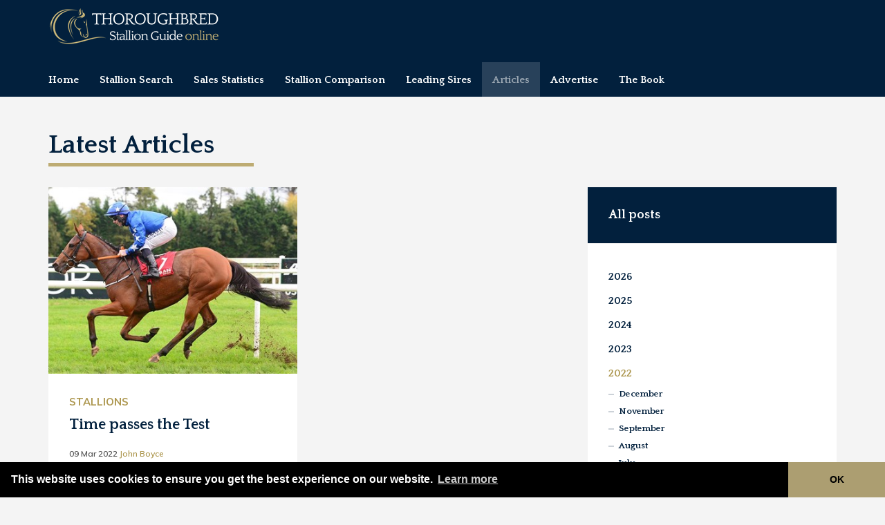

--- FILE ---
content_type: text/html; charset=utf-8
request_url: https://www.stallionguide.com/news/?year=2022&month=3
body_size: 38503
content:

<!DOCTYPE html>
<!--[if lt IE 7 ]> <html lang="en" class="no-js ie6"> <![endif]-->
<!--[if IE 7 ]>    <html lang="en" class="no-js ie7"> <![endif]-->
<!--[if IE 8 ]>    <html lang="en" class="no-js ie8"> <![endif]-->
<!--[if IE 9 ]>    <html lang="en" class="no-js ie9"> <![endif]-->
<!--[if (gt IE 9)|!(IE)]><!-->
<html lang="en" class="no-js">
<!--<![endif]-->
<head>
    <meta charset="UTF-8">
    <meta name="viewport" content="width=device-width, initial-scale=1, maximum-scale=1, user-scalable=0">
    <meta name="description" content=''>
    
    <link rel="canonical" href="https://www.stallionguide.com/news/?year=2022&amp;month=3"/>
    <title>March | 2022 | News | Thoroughbred Stallion Guide | Thoroughbred Stallion Guide</title>
    <meta name="description" content="">
	<meta property="og:type" content="website">
    <meta property="og:title" content="March | 2022 | News | Thoroughbred Stallion Guide | Thoroughbred Stallion Guide" />
    <meta property="og:image" content="https://www.stallionguide.com/media/3198/nathaniel_home.jpg" />
    <meta property="og:url" content="https://www.stallionguide.com/news/?year=2022&amp;month=3" />
    <meta property="og:description" content="" />
    <meta property="og:site_name" content="Thoroughbred Stallion Guide" />	

    <!-- WEB FONT -->
    <link href='https://fonts.googleapis.com/css?family=Muli:400,300,600,700' rel='stylesheet' type='text/css'>
    <link href='https://fonts.googleapis.com/css?family=Quattrocento:700' rel='stylesheet' type='text/css'>
    <link href="//maxcdn.bootstrapcdn.com/font-awesome/4.3.0/css/font-awesome.min.css" rel="stylesheet">
    <link href="//code.ionicframework.com/ionicons/2.0.1/css/ionicons.min.css" rel="stylesheet">
    <!-- STYLESHEETS -->
    <link rel="stylesheet" href="/css/bootstrap.css">
    <link rel="stylesheet" href="/css/base.css">
    <link rel="stylesheet" href="/css/plugins.css">
    <link rel="stylesheet" href="/css/palette.css">
    <link rel="stylesheet" href="/css/layout.css">
    <link rel="stylesheet" href="/css/stallionsearch.css">
    <link rel="stylesheet" href="/css/stallions.css">
    
<link rel="stylesheet" href="//kendo.cdn.telerik.com/2017.1.118/styles/kendo.common.min.css" />
    

    <link rel="stylesheet" href="https://unpkg.com/flickity@2/dist/flickity.min.css">
    <link rel="stylesheet" href="/css/kendo.custom.min.css">
    <!-- Added By Ben For Sliders 260417 -->
    <link rel="stylesheet" href="https://ajax.googleapis.com/ajax/libs/jqueryui/1.11.1/themes/smoothness/jquery-ui.css">
    <link rel="stylesheet" type="text/css" href="//cdnjs.cloudflare.com/ajax/libs/cookieconsent2/3.0.3/cookieconsent.min.css" />

    <!-- INTERNAL STYLES -->
        <style>
        #site,
        header {
	        right:auto; left:auto;
	        margin:0 auto;
	    }

        header #logo {
	        width: 249px; 
            height: 55px;
	    }

        header #logo a {
            width: 249px;
            height: 55px;
            background-image: url('/media/2557/stallionguidenewlogo17v2.png?width=249&amp;height=55');
            background-repeat:no-repeat; background-position:center;
        }

        @media only screen and (-webkit-min-device-pixel-ratio : 1.5), 
        only screen and (min-device-pixel-ratio : 1.5), 
        only screen and (-webkit-min-device-pixel-ratio : 2), 
        only screen and (min-device-pixel-ratio : 2) {
            
        header #logo a {
                background-image: url('/media/2557/stallionguidenewlogo17v2.png');
                background-size: 249px 55px;
            }
        }
    </style>

    <!-- SCRIPTS -->
    <script src="//ajax.googleapis.com/ajax/libs/jquery/1.11.1/jquery.min.js"></script>
    <!-- Added By Ben For Sliders 260417 -->
    <script src="https://ajax.googleapis.com/ajax/libs/jqueryui/1.11.1/jquery-ui.min.js"></script>

    <script src="//cdnjs.cloudflare.com/ajax/libs/modernizr/2.8.3/modernizr.js"></script>
    <script src="/scripts/bootstrap.js"></script>
    <script src="/scripts/plugins.js"></script>
    <script src="/scripts/application.js"></script>
    <script src="//cdnjs.cloudflare.com/ajax/libs/jquery-validate/1.15.0/jquery.validate.min.js"></script>
    <script src="//cdnjs.cloudflare.com/ajax/libs/jquery-validation-unobtrusive/3.2.6/jquery.validate.unobtrusive.min.js"></script>
    <script src="/scripts/jquery.unobtrusive-ajax.min.js"></script>
    
        <script src="//kendo.cdn.telerik.com/2017.1.118/js/kendo.all.min.js"></script>
        <script src="//kendo.cdn.telerik.com/2017.1.118/js/kendo.aspnetmvc.min.js"></script>
    
    
    <script src="https://unpkg.com/flickity@2/dist/flickity.pkgd.min.js"></script>
    <script type='text/javascript' src='//platform-api.sharethis.com/js/sharethis.js#property=5a6f318a75b77b0011b7e110&product=inline-share-buttons' async='async'></script>
    <script src="//cdnjs.cloudflare.com/ajax/libs/cookieconsent2/3.0.3/cookieconsent.min.js"></script>
    <!--[if IE]>
    <link rel="stylesheet" href="/css/ie.css">
    <![endif]-->
    <!--[if lt IE 9]>
    <script src="//oss.maxcdn.com/html5shiv/3.7.3/html5shiv.min.js"></script>
    <script src="//oss.maxcdn.com/respond/1.4.2/respond.min.js"></script>
    <![endif]-->
    <!-- ICONS -->
            <link rel="shortcut icon" href="/media/1001/stgicon.png?width=32&height=32" type="image/png" />
        <link rel="apple-touch-icon" sizes="57x57" href="/media/1001/stgicon.png?width=57&height=57">
        <link rel="apple-touch-icon" sizes="60x60" href="/media/1001/stgicon.png?width=60&height=60">
        <link rel="apple-touch-icon" sizes="72x72" href="/media/1001/stgicon.png?width=72&height=72">
        <link rel="apple-touch-icon" sizes="76x76" href="/media/1001/stgicon.png?width=76&height=76">
        <link rel="apple-touch-icon" sizes="114x114" href="/media/1001/stgicon.png?width=114&height=114">
        <link rel="apple-touch-icon" sizes="120x120" href="/media/1001/stgicon.png?width=120&height=120">
        <link rel="apple-touch-icon" sizes="144x144" href="/media/1001/stgicon.png?width=144&height=144">
        <link rel="apple-touch-icon" sizes="152x152" href="/media/1001/stgicon.png?width=152&height=152">
        <link rel="apple-touch-icon" sizes="180x180" href="/media/1001/stgicon.png?width=180&height=180">
        <link rel="icon" type="image/png" href="/media/1001/stgicon.png?width=16&height=16" sizes="16x16">
        <link rel="icon" type="image/png" href="/media/1001/stgicon.png?width=32&height=32" sizes="32x32">
        <link rel="icon" type="image/png" href="/media/1001/stgicon.png?width=96&height=96" sizes="96x96">
        <link rel="icon" type="image/png" href="/media/1001/stgicon.png?width=192&height=192" sizes="192x192">
        <meta name="msapplication-square70x70logo" content="/media/1001/stgicon.png?width=70&height=70" />
        <meta name="msapplication-square150x150logo" content="/media/1001/stgicon.png?width=150&height=150" />
        <meta name="msapplication-wide310x150logo" content="/media/1001/stgicon.png?width=310&height=150" />
        <meta name="msapplication-square310x310logo" content="/media/1001/stgicon.png?width=310&height=310" />


    
    <!-- 
To collect end-user usage analytics about your application, 
insert the following script into each page you want to track.
Place this code immediately before the closing </head> tag,
and before any other scripts. Your first data will appear 
automatically in just a few seconds.
-->
<script type="text/javascript">
  var appInsights=window.appInsights||function(config){
    function i(config){t[config]=function(){var i=arguments;t.queue.push(function(){t[config].apply(t,i)})}}var t={config:config},u=document,e=window,o="script",s="AuthenticatedUserContext",h="start",c="stop",l="Track",a=l+"Event",v=l+"Page",y=u.createElement(o),r,f;y.src=config.url||"https://az416426.vo.msecnd.net/scripts/a/ai.0.js";u.getElementsByTagName(o)[0].parentNode.appendChild(y);try{t.cookie=u.cookie}catch(p){}for(t.queue=[],t.version="1.0",r=["Event","Exception","Metric","PageView","Trace","Dependency"];r.length;)i("track"+r.pop());return i("set"+s),i("clear"+s),i(h+a),i(c+a),i(h+v),i(c+v),i("flush"),config.disableExceptionTracking||(r="onerror",i("_"+r),f=e[r],e[r]=function(config,i,u,e,o){var s=f&&f(config,i,u,e,o);return s!==!0&&t["_"+r](config,i,u,e,o),s}),t
    }({
        instrumentationKey:"14fa9dc7-8324-463e-a4cb-577f649fb1b4"
    });
       
    window.appInsights=appInsights;
    appInsights.trackPageView();
</script>

<!-- Google tag (gtag.js) -->
<script async src="https://www.googletagmanager.com/gtag/js?id=G-75M86DL73Y"></script>
<script>
  window.dataLayer = window.dataLayer || [];
  function gtag(){dataLayer.push(arguments);}
  gtag('js', new Date());

  gtag('config', 'G-75M86DL73Y');
</script>


    <script>
        window.addEventListener("load", function () {
            window.cookieconsent.initialise({
                "palette": {
                    "popup": {
                        "background": "#000000"
                    },
                    "button": {
                        "background": "#ac9e71"
                    }
                },
                "theme": "edgeless",
                "content": {
                    "dismiss": "OK",
                    "href": "https://www.stallionguide.com/privacy-and-cookie-policy"
                }
            })
        });
    </script>
</head>
            <body  class="standard-page">

                <!-- SITE -->
                <div id="site">

                    <!-- HEADER -->
                    <header class="c3-bg" >
                        <div class="container">

                            <div class="row">

                                <!-- LOGO -->
                                    <div id="logo"><a href="/">Thoroughbred Stallion Guide</a></div>


                                <!--// LOGO -->
                                <!-- EXPAND -->
                                <a class="expand">
                                    <em>Menu</em>
                                    <span class="line top c3-bg"></span>
                                    <span class="line mid c3-bg"></span>
                                    <span class="line bottom c3-bg"></span>
                                </a>
                                <!--// EXPAND -->
                                <!-- NAVIGATION -->
                                <div class="navigation">

                                    <!-- REVEAL -->
                                    <!-- REVEAL -->
                                    <div class="reveal">

                                        
        <nav class="main">
            <ul>

                

                        <li >
                            <a href="/"   >
                                <span>
                                    Home
                                </span>
                            </a>
                                                    </li>
                        <li >
                            <a href="/stallions/"   >
                                <span>
                                    Stallion Search
                                </span>
                            </a>
                                                    </li>
                        <li >
                            <a href="/sales-statistics/"   >
                                <span>
                                    Sales Statistics
                                </span>
                            </a>
                                                    </li>
                        <li >
                            <a href="/stallion-comparison/"   >
                                <span>
                                    Stallion Comparison
                                </span>
                            </a>
                                                    </li>
                        <li >
                            <a href="/leading-sires/"   >
                                <span>
                                    Leading Sires
                                </span>
                            </a>
                                                    </li>
                        <li >
                            <a href="/news/"  class="active"  >
                                <span>
                                    Articles
                                </span>
                            </a>
                                                    </li>
                        <li >
                            <a href="/advertised-stallions/"   >
                                <span>
                                    Advertise
                                </span>
                            </a>
                                                    </li>
                        <li >
                            <a href="/the-book/"   >
                                <span>
                                    The Book
                                </span>
                            </a>
                                                    </li>
            </ul>
        </nav>






                                <!--        	<div class="site-search">
		<fieldset>	
			<form role="search" action="/search-results/" method="get" name="searchForm">
				<div class="form-group">
	                <label class="control-label hidden" for="email">Search the site</label>
	                <input type="text" class="form-control" id="search_field" name="search_field" placeholder='Search the site'>
				</div>
	            <button type="submit" class="c5-bg c1-text"><i class="ion-search"></i></button>
			</form>
		</fieldset>	
	</div>

 -->

                                        	




                                    </div>
                                    <!--// REVEAL -->
                                </div>
                                <!--// NAVIGATION -->
                            </div>

                        </div>
                    </header>
                    <!--// HEADER -->
                    






<!-- CONTENT -->
<section class="content c4-bg">

    <!-- CONTAINER -->
    <div class="container">

                    <!-- ROW -->
            <div class="row heading-area">
                <div class="col-xs-12">
                        <h1 class="heading main" itemprop="headline"><span class="line c3-border">Latest Articles</span></h1>

                </div>  
            </div>



        <!-- ROW -->
        <div class="row">

            <!-- CONTENT COL -->
            <div id="left-col" class="col-md-8 col-xs-12">

                	
    <!-- LISTING -->
	<div class="listing blog"> 
        
        <!-- ROW -->
	    <div class="row">
            
		    <div class="item col-sm-6 col-xs-12" itemscope itemtype="http://schema.org/BlogPosting">
                <div class="inner c5-bg">	
                            <a href="/news/posts/2022/new/time-passes-the-test/" itemprop="url">
                                <div class="image"><img src="/media/5031/sunset-shirazrf_70155369484.jpg?anchor=center&amp;mode=crop&amp;width=400&amp;height=300&amp;rnd=132912357370000000" alt="" itemprop="image"></div>
                            </a>


                    <!-- META -->
                    <div class="meta">
                        <span class="categories">
                    <a href="/news/?category=15758" title="Stallions" rel="NOINDEX, FOLLOW">Stallions</a>
</span>
                    </div>
                    <!--// META -->

                    <a href="/news/posts/2022/new/time-passes-the-test/" itemprop="url">
                        <p class="heading" itemprop="name headline">
                            Time passes the Test
                        </p>
                    </a>

                    <div class="info">
                   
                    </div>

                    <!-- META -->
                    <div class="meta">
                        <div class="author-date">
                            <time itemprop="datePublished" datetime="2022-00-09"><span class="date">09 Mar 2022</span></time>

                                        <span class="author" itemprop="author" itemscope itemtype="http://schema.org/Person">
                                            
                                                <a itemprop="url" rel="author" href="/news/authors/john-boyce/"  >John Boyce</a>
                                        </span>

                        </div>
                    </div>
                    <!--// META -->
                    
                </div>
            </div>
        </div>	
	    <!-- ROW -->
    </div>





            </div>
            <!--// CONTENT COL -->
                        <div id="right-col" class="col-md-4 col-xs-12 pull-right">

	<!-- SUB - FILTER -->
    <nav class="sub filter categories c5-bg">
        <p class="heading inner c3-bg"><a href="/news/">All posts</a></p>
        <div class="inner">
            <ul>
                    <li class="">
                        <a href="/news/?year=2026" rel="NOINDEX, FOLLOW">2026</a>
                    </li>
                    <li class="">
                        <a href="/news/?year=2025" rel="NOINDEX, FOLLOW">2025</a>
                    </li>
                    <li class="">
                        <a href="/news/?year=2024" rel="NOINDEX, FOLLOW">2024</a>
                    </li>
                    <li class="">
                        <a href="/news/?year=2023" rel="NOINDEX, FOLLOW">2023</a>
                    </li>
                    <li class="active">
                        <a href="/news/?year=2022" rel="NOINDEX, FOLLOW">2022</a>
                            <ul>
                                    <li class="">
                                        <a href="/news/?year=2022&month=12" rel="NOINDEX, FOLLOW">December</a>
                                    </li>
                                    <li class="">
                                        <a href="/news/?year=2022&month=11" rel="NOINDEX, FOLLOW">November</a>
                                    </li>
                                    <li class="">
                                        <a href="/news/?year=2022&month=9" rel="NOINDEX, FOLLOW">September</a>
                                    </li>
                                    <li class="">
                                        <a href="/news/?year=2022&month=8" rel="NOINDEX, FOLLOW">August</a>
                                    </li>
                                    <li class="">
                                        <a href="/news/?year=2022&month=7" rel="NOINDEX, FOLLOW">July</a>
                                    </li>
                                    <li class="">
                                        <a href="/news/?year=2022&month=6" rel="NOINDEX, FOLLOW">June</a>
                                    </li>
                                    <li class="">
                                        <a href="/news/?year=2022&month=5" rel="NOINDEX, FOLLOW">May</a>
                                    </li>
                                    <li class="">
                                        <a href="/news/?year=2022&month=4" rel="NOINDEX, FOLLOW">April</a>
                                    </li>
                                    <li class="active">
                                        <a href="/news/?year=2022&month=3" rel="NOINDEX, FOLLOW">March</a>
                                    </li>
                                    <li class="">
                                        <a href="/news/?year=2022&month=2" rel="NOINDEX, FOLLOW">February</a>
                                    </li>
                                    <li class="">
                                        <a href="/news/?year=2022&month=1" rel="NOINDEX, FOLLOW">January</a>
                                    </li>
                            </ul>
                    </li>
                    <li class="">
                        <a href="/news/?year=2021" rel="NOINDEX, FOLLOW">2021</a>
                    </li>
                    <li class="">
                        <a href="/news/?year=2020" rel="NOINDEX, FOLLOW">2020</a>
                    </li>
                    <li class="">
                        <a href="/news/?year=2019" rel="NOINDEX, FOLLOW">2019</a>
                    </li>
                    <li class="">
                        <a href="/news/?year=2018" rel="NOINDEX, FOLLOW">2018</a>
                    </li>
                    <li class="">
                        <a href="/news/?year=2017" rel="NOINDEX, FOLLOW">2017</a>
                    </li>
            </ul>
        </div>
    </nav>
	<!--// SUB - FILTER -->


    <!-- SUB - FILTER -->
    <nav class="sub filter categories c5-bg">
        <p class="heading inner c3-bg">Categories</p>
        <div class="inner">
                    <ul>    
                <li >
                    <a href="/news/?category=15758"  rel="NOINDEX, FOLLOW">  	
				        Stallions
		            </a>
                </li>
                <li >
                    <a href="/news/?category=15906"  rel="NOINDEX, FOLLOW">  	
				        Profiles
		            </a>
                </li>
                <li >
                    <a href="/news/?category=16328"  rel="NOINDEX, FOLLOW">  	
				        Racing
		            </a>
                </li>
                <li >
                    <a href="/news/?category=19371"  rel="NOINDEX, FOLLOW">  	
				        Sales
		            </a>
                </li>
                <li >
                    <a href="/news/?category=20470"  rel="NOINDEX, FOLLOW">  	
				        Broodmares
		            </a>
                </li>
        </ul>

        </div>
    </nav>
    <!--// SUB -->


                <!-- SUB  -->
                
	
  

                <!--// SUB -->
                <!-- PROMO PODS -->
                            <div class="swp">

    <div class="item general-pod c5-bg">
        <div class="inner">
            <p class="heading">
                <span class="line">
                New advertised stallions for 2026
                </span>
            </p>

<div class="info">
            <div class="text"><p><em><span class="&quot;p">Click on any of the new stallions below to go straight to their records</span></em></p>
<ul>
<li><a data-udi="umb://document/1577d0a35348410083da70e14e192fef" href="/stallions/aesterius/" title="AESTERIUS"><strong><span class="intro">AESTERIUS</span></strong></a></li>
<li><a data-udi="umb://document/6b2a82b79b874ccd907727c0de2b45b6" href="/stallions/arizona-blaze/" title="ARIZONA BLAZE"><strong><span class="intro">ARIZONA BLAZE</span></strong></a></li>
<li><a data-udi="umb://document/b0c9e76589384ac592284fe53649b9eb" href="/stallions/camille-pissarro/" title="CAMILLE PISSARRO"><strong><span class="intro">CAMILLE PISSARRO</span></strong></a></li>
<li><a data-udi="umb://document/9f72b9366fd04456bca3d37f4b23a7da" href="/stallions/delacroix/" title="DELACROIX"><strong><span class="intro">DELACROIX</span></strong></a></li>
<li><a data-udi="umb://document/929f9f0bcb074eeda17aff8a5fee894f" href="/stallions/diego-velazquez/" title="DIEGO VELAZQUEZ"><strong><span class="intro">DIEGO VELAZQUEZ</span></strong></a></li>
<li><a data-udi="umb://document/eede83cfba5e413b9f962176ad4a57b3" href="/stallions/electrolyte/" title="ELECTROLYTE"><strong><span class="intro">ELECTROLYTE</span></strong></a></li>
<li><a data-udi="umb://document/9eba5af58b95474f983b6ef1baf673d8" href="/stallions/elite-status/" title="ELITE STATUS"><strong><span class="intro">ELITE STATUS</span></strong></a></li>
<li><a data-udi="umb://document/5e0f0a4aa91e420b8176f0d37a90137c" href="/stallions/havana-cigar/" title="HAVANA CIGAR"><strong><span class="intro">HAVANA CIGAR</span></strong></a></li>
<li><a data-udi="umb://document/af281f7f56464361b55aa5c2cc40a510" href="/stallions/henri-matisse/" title="HENRI MATISSE"><strong><span class="intro">HENRI MATISSE</span></strong></a></li>
<li><a data-udi="umb://document/697d80d071884356bb63a067c31e9580" href="/stallions/inisherin/" title="INISHERIN"><strong><span class="intro">INISHERIN</span></strong></a></li>
<li><a data-udi="umb://document/f08e5c370cd441779bcf26735b9c40f3" href="/stallions/kyprios/" title="KYPRIOS"><strong><span class="intro">KYPRIOS</span></strong></a></li>
<li><a data-udi="umb://document/8777f8868a7341f9962ba1891f10e7b7" href="/stallions/lead-artist/" title="LEAD ARTIST"><strong><span class="intro">LEAD ARTIST</span></strong></a></li>
<li><a data-udi="umb://document/b9156288d35740249a4e4c93dac35f9b" href="/stallions/los-angeles/" title="LOS ANGELES"><strong><span class="intro">LOS ANGELES</span></strong></a></li>
<li><a data-udi="umb://document/95c9104d65d8415e98979443a0268fc5" href="/stallions/magnum-force/" title="MAGNUM FORCE"><strong><span class="intro">MAGNUM FORCE</span></strong></a></li>
<li><a data-udi="umb://document/1ac66e2e2a5d4e4ca664353a414b9d9d" href="/stallions/maranoa-charlie/" title="MARANOA CHARLIE"><strong><span class="intro">MARANOA CHARLIE</span></strong></a></li>
<li><a data-udi="umb://document/f64a97de0d7e434f8df1827c3dcfb4e6" href="/stallions/rosallion/" title="ROSALLION"><strong><span class="intro">ROSALLION</span></strong></a></li>
<li><a data-udi="umb://document/1dc6a9a435fc47d28eb552e41d7a4afa" href="/stallions/shadow-of-light/" title="SHADOW OF LIGHT"><strong><span class="intro">SHADOW OF LIGHT</span></strong></a></li>
<li><a data-udi="umb://document/a3cb010252104489ac8bc50380a62d83" href="/stallions/tribalist/" title="TRIBALIST"><strong><span class="intro">TRIBALIST</span></strong></a></li>
<li><a data-udi="umb://document/7428de7d2d0d46ddbf261f03f79bc95a" href="/stallions/unquestionable/" title="UNQUESTIONABLE"><strong><span class="intro">UNQUESTIONABLE</span></strong></a></li>
</ul></div>


</div>        </div>
    </div>

    <div class="item general-pod c5-bg">
        <div class="inner">
            <p class="heading">
                <span class="line">
<a class="c3-text" href="/the-book/"  >                The Book
</a>                </span>
            </p>

<div class="info">
            <div class="text"><p><img style="width: 251px; height:251px;" src="/media/7238/cover2026small.jpg?width=251&amp;height=251" alt="" data-udi="umb://media/1e74f479ecff45ec82d2d88becb9b322" /></p>
<p><strong>Click below to buy the 2026 book.</strong></p></div>

            <p class="link"><a href="/the-book/"   class="btn btn-borders c1-borders c1-text">Get The book</a></p>

</div>        </div>
    </div>

            <div class="item listing-pod c5-bg">
                <div class="inner">
                        <p class="heading"><span class="line">Latest Articles</span></p>
                    <div class="listing">

                            <div class="item">
                                <p class="heading">
                                    <a href="/news/posts/2025/new/quality-over-quantity/">
Quality over quantity                                    </a>
                                </p>
                            </div>
                            <div class="item">
                                <p class="heading">
                                    <a href="/news/posts/2025/new/nice-little-earners/">
Nice Little Earners                                    </a>
                                </p>
                            </div>
                            <div class="item">
                                <p class="heading">
                                    <a href="/news/posts/2025/new/a-reason-to-make-people-believe-again/">
A reason to Make people Believe again                                    </a>
                                </p>
                            </div>
                            <div class="item">
                                <p class="heading">
                                    <a href="/news/posts/2025/new/high-hopes-for-starman/">
High hopes for Starman                                    </a>
                                </p>
                            </div>
                            <div class="item">
                                <p class="heading">
                                    <a href="/news/posts/2025/new/hot-crosses-that-point-the-way/">
Hot crosses that Point the way                                    </a>
                                </p>
                            </div>
                            <div class="item">
                                <p class="heading">
                                    <a href="/news/posts/2025/new/golden-horn-s-sound-performance/">
Golden Horn’s sound performance                                    </a>
                                </p>
                            </div>
                    </div>
                    <p class="link"><a class="btn btn-sm btn-borders c1-borders c1-text" href="/news/posts/2025/new/"  >Click here for latest Articles...</a></p>
                </div>
            </div>

            </div>


                <!--// PROMO PODS -->
            </div>



        </div>
        <!--// ROW -->

    </div>
    <!--// CONTAINER -->

</section>	
<!--// CONTENT -->







                    <!-- OUTRO STRIP -->
                    
        <section class="content apc cta-strip c6-bg">
            <div class="container">

                <!-- ROW -->
                <div class="row short-margin-bottom">

                    <div class="col-md-8 col-xs-12">

                        <h3 class="heading main c3-text " data-os-animation="fadeInUp" data-os-animation-delay="0.1s"><span class="line">Why Advertise Your Stallion</span></h3>

                    </div>

                </div>
                <!--// ROW -->

                <!-- ROW -->
                <div class="row " data-os-animation="fadeInUp" data-os-animation-delay="0.2s">
                        <div class="col-md-8 col-xs-12">
                            <div class="text ">
                                <p><span style="font-size: medium;">Each Advertised Stallion comprises:</span></p>
<p><span style="font-size: medium;"><strong>An Overview • Stud Record • Sales Record • Race Record • Pedigree Record</strong></span></p>
                            </div>
                        </div>
                                            <div class="col-md-3 col-md-offset-1 col-xs-12">

                            <p class="link "><a class="btn btn-block btn-borders c3-borders c3-text" href="/advertised-stallions/"  >Click here</a></p>

                        </div>

                </div>
                <!--// ROW -->

            </div>
        </section>

                    <!--// OUTRO STRIP -->

                    <!-- BREADCRUMB -->
                    
        <section class="breadcrumb-trail c5-bg has-border-top c6-borders">
            <div class="container">

                <!-- ROW -->
                <div class="row">
                    <nav class="col-xs-12">
                        <ol>
                                    <li id="br_1" itemscope itemtype="http://data-vocabulary.org/Breadcrumb"  itemref="br_2"><a href="/" itemprop="url"><span itemprop="title">Home</span></a></li>

                                        <li id="br_2" itemscope itemtype="http://data-vocabulary.org/Breadcrumb" itemprop="child" itemref="br_3"><a href="/news/" itemprop="url"><span itemprop="title">News</span></a></li>
                                        <li id="br_3" itemscope itemtype="http://data-vocabulary.org/Breadcrumb" itemprop="child" itemref="br_4"><a href="/news/?year=2022" itemprop="url"><span itemprop="title">2022</span></a></li>
                                        <li id="br_4" itemscope itemtype="http://data-vocabulary.org/Breadcrumb" itemprop="child" class="active"><span itemprop="title">March</span></li>

                        </ol>
                    </nav>
                </div>
                <!--// ROW -->
            </div>
        </section>

                    <!--// BREADCRUMB -->

                    <!-- FOOTER -->
                    <footer class="c3-bg">
                        <div class="container">

                            <!-- ROW -->
                            <div class="row">

                                <div class="col-md-4 col-xs-12">

                                    	
        <nav class="quick-links">

	<!-- 		<div class="site-search">
		<fieldset>	
			<form role="search" action="/search-results/" method="get" name="searchForm">
				<div class="form-group">
	                <label class="control-label hidden" for="email">Search the site</label>
	                <input type="text" class="form-control" id="search_field" name="search_field" placeholder='Search the site'>
				</div>
	            <button type="submit" class="c5-bg c1-text"><i class="ion-search"></i></button>
			</form>
		</fieldset>	
	</div>

 -->

            <ul class="row">
                        <li class="col-xs-6">
                            <a href="/"  >
                               Home
                            </a>
                        </li>
                        <li class="col-xs-6">
                            <a href="/stallions/"  >
                               Stallion Search
                            </a>
                        </li>
                        <li class="col-xs-6">
                            <a href="/sales-statistics/"  >
                               Sales Statistics
                            </a>
                        </li>
                        <li class="col-xs-6">
                            <a href="/stallion-comparison/"  >
                               Stallion Comparison
                            </a>
                        </li>
                        <li class="col-xs-6">
                            <a href="/leading-sires/"  >
                               Leading Sires Tables
                            </a>
                        </li>
                        <li class="col-xs-6">
                            <a href="/news/"  >
                               Latest Articles
                            </a>
                        </li>
                        <li class="col-xs-6">
                            <a href="/advertised-stallions/"  >
                               Advertise
                            </a>
                        </li>
                        <li class="col-xs-6">
                            <a href="/the-book/"  >
                               The Book
                            </a>
                        </li>
                        <li class="col-xs-6">
                            <a href="/get-in-touch/"  >
                               Get in Touch
                            </a>
                        </li>
            </ul>
		</nav>


                                </div>

                                <div class="col-md-3 col-md-offset-1 col-sm-6 col-xs-12">

                                    <!-- COMPANY DETAILS -->
                                        <div class="company-details">
		<p class="heading">Thoroughbred Stallion Guide</p>
			<address>
			<p><span>Reynolds House<br /></span><span>166 High Street<br />Newmarket<br />Suffolk CB8 9AQ</span></p>
		</address>
		</div> 

                                    <!--// COMPANY DETAILS -->

                                </div>

                                <div class="col-lg-3 col-lg-offset-1 col-md-4 col-sm-6 col-xs-12">

                                            <nav class="social">
		    <ul>
	            			    <li class="twitter"><a href="https://twitter.com/Stallion_Guide" class="symbol" target="_blank" title="Link will open in a new window/tab">twitter</a></li>
	            	            		                        	            	            	            	                                                            		</ul>
    </nav>   


                                </div>

                            </div>
                            <!--// ROW -->
                            <!-- ROW -->
                            <div class="row">

                                <div class="col-sm-12">

                                    <nav class="footer">
                                        <ul>
                                            <li class="copyright"><div>&copy; 2026</div></li>
                                            	
		    <li>
                <a href="/terms-and-conditions/"  >Terms &amp; Conditions   •</a>                                       
		    </li>
		    <li>
                <a href="/privacy-and-cookie-policy/"  >Privacy &amp; Cookie Policy •</a>                                       
		    </li>
		    <li>
                <a href="/delivery-refund-and-returns-policy/"  >Delivery, Refund &amp; Returns Policy •</a>                                       
		    </li>

                                            <li class="site_credit pull-right">

                                        </ul>
                                    </nav>

                                </div>

                            </div>
                            <!--// ROW -->

                        </div>
                    </footer>
                    <!--// FOOTER -->
                    <!-- BACK TO TOP -->
                    <span id="top-link-block" class="c1-bg c5-text">
                        <a href="#top" class="c1-bg c5-text" onclick="$('html,body').animate({scrollTop:0},'slow');return false;">
                            <i class="ion-chevron-up"></i>
                        </a>
                    </span>
                    <!--// BACK TO TOP -->

                </div>
                <!--// SITE -->




                
    


                

                


            </body>
            </html>


--- FILE ---
content_type: text/css
request_url: https://www.stallionguide.com/css/base.css
body_size: 8978
content:

/* 	--------------------------------------------------
    uSkinned.net

	BASE
    -------------------------------------------------- */


/* 	--------------------------------------------------
    TABLE OF CONTENTS 
    -------------------------------------------------- 

	1.0 LINKS
	2.0 LISTS
	3.0 MISC
	4.0 TYPOGRAPHY
	
*/

/*
	
	BOOTSTRAP BREAKPOINTS
	
	.col-xs-	< 768px		(container width 100%)
	.col-sm-	> 768px		(container width 750px)
	.col-md-	> 992px		(container width 970px)
	.col-lg-	> 1200px	(container width 1170px)
	
*/



/*	--------------------------------------------------
	1.0 LINKS
	-------------------------------------------------- */
	
	a,
	.btn,	
	.slick-prev, .slick-next,
	.listing .item .heading {
		
		-webkit-transition:all 0.2s ease-in-out 0s;
		-moz-transition:all 0.2s ease-in-out 0s;
		-ms-transition:all 0.2s ease-in-out 0s;
		transition:all 0.2s ease-in-out 0s;
		}	
	a, .btn { 
		outline:0 none!important; 
		}
	.btn {
		}
	nav.main a, nav a, .promo-pods a, .listing a, .link a {
		text-decoration:none!important;
		}	
		
	.btn {
		border-width:3px; border-radius:0;
		position:relative;
		padding:12px 15px;
		font-size:14px;
		font-weight:600;
		}
	.btn-sm {
		font-size:12px; 
		padding:8px 15px;
		}	
	.btn-lg {
		border-width:3px;
		padding:15px 20px;
		font-size:18px;
		}	
	.btn-borders {
		background:transparent;
		}		
		
	a.see_all {
		position:absolute; top:0; right:0;
		font-size:11px;
		}	
		
	a.close-button {
		display:block;
		width:40px; height:40px;
		position:relative; 
		float:right; margin:15px 15px 0 0;
		
		opacity:1;
		
		-webkit-transition:all 0.2s ease-in-out 0s;
		-moz-transition:all 0.2s ease-in-out 0s;
		-ms-transition:all 0.2s ease-in-out 0s;
		transition:all 0.2s ease-in-out 0s;
		}
	a.close-button em {
		display:none;
		}
	a.close-button span {
		display:block;
		width:40px; height:2px;
		position:absolute; top:0; right:0;
		}
	a.close-button span.top {
		
		-webkit-transform:rotate(45deg); 
		-moz-transform:rotate(45deg);
		-ms-transform:rotate(45deg);
		transform:rotate(45deg);
		}
	a.close-button span.bottom {
		
		-webkit-transform:rotate(-45deg); 
		-moz-transform:rotate(-45deg);
		-ms-transform:rotate(-45deg);
		transform:rotate(-45deg);
		}
		
		
	.link {
		margin-top:40px;
		}
	.link.text-uppercase a {
		display:inline-block;
		padding:0 0 3px;
		border-width:0 0 2px; border-style:solid;
		}
		
		
	#top-link-block {
		z-index:200;
		position:relative; 
		}
	#top-link-block a {
		display:block;
		margin:0 auto;
		padding:15px;
		text-align:center;
		}
		
	@media (max-width:991px) {
		
	#top-link-block a {
		text-align:center;
		border-radius:0; border:0 none; box-shadow:0 none;
		}	
		
	}
		
	@media (min-width:992px) {
		
	.btn:hover {
		border-radius:0;
		}
	
	a.close-button:hover {
		opacity:0.6;
		}
		
	#top-link-block {
	    position:fixed; bottom:-60px; right:0;
		padding:0;
	
		-webkit-opacity:0;
		-moz-opacity:0;
		-ms-opacity:0;
		opacity:0;
		
		-webkit-transition:bottom 0.2s ease-in-out 0s, opacity 0.2s ease-in-out 0s;
		-moz-transition:bottom 0.2s ease-in-out 0s, opacity 0.2s ease-in-out 0s;
		-ms-transition:bottom 0.2s ease-in-out 0s, opacity 0.2s ease-in-out 0s;
		transition:bottom 0.2s ease-in-out 0s, opacity 0.2s ease-in-out 0s;
		}
	#top-link-block.affix.show {
		bottom:0;
		
		-webkit-opacity:1;
		-moz-opacity:1;
		-ms-opacity:1;
		opacity:1;
		}
	#top-link-block a {
		width:60px; height:60px;
		font-size:20px;
		}
		
	}
	

/*	--------------------------------------------------
	2.0 LISTS
	-------------------------------------------------- */
	
	ul, ol { 
		padding:0;
		margin:0 0 16px; 
		line-height:1.4;
		}
	ul { 
		margin-left:20px;
		list-style: disc outside; 
		}
	ol { 
		margin-left:16px;
		list-style: decimal; 
		}
	ul ul,
	ol ol {
		padding:4px 0 0 8px;
		}
	ul ul {
		list-style: circle outside; 
		}
	ol ol {
		list-style: lower-roman; 
		}
	li { 
		margin-bottom:4px;
		}
		
	dl { 
		}
	dl dt { 
		font-weight:bold;
		padding-bottom:2px;
		}	
	dl dd { 
		padding-bottom:4px; 
		}
		
	ul.nav, ol.nav,
	nav ul, nav ol, ul.list, ol.list,
	nav ul li, nav ol li, ul.list li, ol.list li {
		padding:0; margin:0; list-style:none;
		line-height:1;
		}
	


/* 	-------------------------------------------------- 
	3.0 MISC
	-------------------------------------------------- */
	
	img {
		width:100%; max-width:100%; height:auto;
		}
	.ekko-lightbox img {
		width:auto; height:auto!important;
		margin:0 auto;
		}
		
	i.fa,
	i.before {
		<!--margin-right:5px;-->
		}	
	i.fa.after,
	i.after {
		margin-right:0; margin-left:5px;
		}	
	.glyphicon.lg {
		font-size:40px;
		}		
	
	@media (max-width:767px) {
		
	.text-left-xs {
		text-align:left;
		}		
	
	}
	
	@media (min-width:992px) {
	
	/* IMAGE TRANSITIONS */
	.image.video,
	.banner .image,
	.promo-pods .image,
	.listing .image,
	.gallery .image {
		overflow:hidden; padding:0;
		}
	.image.video a img,
	.banner .item a img,
	.promo-pods .item a img,
	.listing .item a img,
	.gallery .item a img {
		
		-webkit-transition: transform 0.3s ease-in-out;
		-moz-transition: transform 0.3s ease-in-out;
		-ms-transition: transform 0.3s ease-in-out;
		-o-transition: transform 0.3s ease-in-out;
		transition: transform 0.3s ease-in-out;
		}
	.image.video a:hover img,
	.banner .item a:hover img,
	.promo-pods .item a:hover img,
	.listing .item a:hover img,
	.gallery .item a:hover img {
		
		/*-webkit-transform: scale(1.3);
		-moz-transform: scale(1.3);
		-ms-transform: scale(1.3);
		-o-transform: scale(1.3);
		transform: scale(1.3);*/
		
		-webkit-transform: scale(1);
		-moz-transform: scale(1);
		-ms-transform: scale(1);
		-o-transform: scale(1);
		transform: scale(1);


		}	
		
	}



/*	--------------------------------------------------
	4.0 TYPOGRAPHY
	-------------------------------------------------- */
	
/*	--------------------------------------------------
	font-family: 	'Muli'
	font-weight:	300
	font-weight:	400
	font-weight:	500
	font-weight:	600
	font-weight:	700
	font-weight:	800


	font-family: 	'Quattrocento'
	font-weight:	700

	-------------------------------------------------- */
	
	body {
		font-family: 'Muli', sans-serif;
		font-weight:600;
		font-size:15px;
		
		-webkit-font-smoothing: antialiased;
		}
	input, select, textarea, button {
		font-family: 'Muli', sans-serif;
		font-weight:400;
		font-size:15px;
		}	
	h1, h2, h3, h4, h5, h6, .heading, nav.top, nav.main, table thead th, nav.tabs, .btn, button, .link.text-uppercase a, nav.sub, .pricing-menu .head .heading {
		font-family: 'Quattrocento', serif;
		font-weight:700;
		line-height:1.2;
		}
		
	.heading .line {
		display:inline-block;
	    padding:0 5% 3px 0;
	    border-width:0 0 5px; border-style:solid; border-color:#bdab72;	
		}	
			
	h1 {
		font-size:25px;
		}	
	h2 {
		font-size:23px;
		}
	h3 {
		font-size:21px;
		}
	h4,
	h5, p.heading {
		font-size:20px;
		}
	h6, .sub-heading {
		font-size:18px;
		}
		
	h1, h2, h3 {	
		margin-top:16px 0;
		}
	#left_col h1:first-child, #right_col h1:first-child, #wide_col h1:first-child, #mid_col h1:first-child {
		margin-top:0;
		}
	h4, h5, h6, p.heading {	
		margin-top:8px 0;
		}
	footer .heading {
		font-size:16px;
		}	
	
	p {
		margin:8px 0 16px;
		}	
	p, .text {
		line-height:1.4;
		}
	.intro {
		font-size:120%;
		}
	.banner .intro {
		font-size:16px;
		font-weight:300;
		}
		
	p#skip { 
		display:none; 
		}
		
	b, strong {
		font-weight:700;
		}
		
	address p {
		}
		
	
	blockquote {
		position:relative;
		padding:30px 0 15px; margin:15px 0 10px;
		border:0 none;
		font-size:150%; font-style:italic;
		}  
	blockquote::before,
	blockquote::after {
		content:"\f347";
		display: inline-block;
   	 	font-family: "Ionicons";
	    speak: none;
	    font-style: normal;
	    font-weight: normal;
	    font-variant: normal;
	    text-transform: none;
	    text-rendering: auto;
	    line-height: 1;
	    -webkit-font-smoothing: antialiased;
		color:#bdab72;
		position:absolute; 
		}
	blockquote::before {
		top:0px; left:0;
		font-size:30px;
		}
	blockquote::after {
		bottom:-13px; right:0;
		font-size:30px;
		
		transform:rotate(-180deg);
		-ms-transform:rotate(-180deg);
		-webkit-transform:rotate(-180deg); 
		-moz-transform:rotate(-180deg);
		}	
	.c1-bg blockquote::before, .c1-bg blockquote::after {
		color:#ffffff; color:rgba(255,255,255,1);
		}

	blockquote p {
		font-weight:400;
		}	
	blockquote cite {
		font-size:14px;
		}		
		
		
	@media (min-width:768px) {
		
	}
		
		
	@media (min-width:992px) {
			
	h1 {
		font-size:33px;
		}	
	h2 {
		font-size:30px;
		}
	h3 {
		font-size:23px;
		}
		
	.banner .intro {
		font-size:22px;
		}
		
	}
		
		
	@media (min-width:1200px) {
			
	h1 {
		font-size:38px;
		}	
	h2 {
		font-size:33px;
		}
	h3 {
		font-size:30px;
		}
	h4,
	h5, p.heading {
		font-size:23px;
		}
	h6, .sub-heading {
		font-size:20px;
		}
		
	.banner .intro {
		font-size:25px;
		}
		
	}	
		


/*	--------------------------------------------------
	END
	-------------------------------------------------- */
	
		



--- FILE ---
content_type: text/css
request_url: https://www.stallionguide.com/css/palette.css
body_size: 16577
content:

/* 	--------------------------------------------------
    uSkinned.net

	PALETTE_Test
    -------------------------------------------------- */


/* 	--------------------------------------------------
	TABLE OF CONTENTS
    -------------------------------------------------- 

	1.0 BACKGROUNDS
	2.0 TEXT
	3.0 BORDERS
	4.0 BUTTONS
	
	
	COLOURS 
	
	c1	#a05cc0		160,92,192 (purple)
	c2	#cccccc		204,204,204 (grey)
	c3	#151515		21,21,21 (black)
	c4	#f4f4f4		244,244,244 (grey)
	c5 	#ffffff		255,255,255 (white)
	c6  #eeeeee		238,238,238 (grey)

	New Colours

	Gold #ad974f 	173,151,79 to replace purple
	Dark Blue #02203d 2,32,61 to replace black
	
	
*/



/*	--------------------------------------------------
	1.0 BACKGROUNDS
	-------------------------------------------------- */


	
	.c1-bg {
		background-color:#ad974f; background-color:rgba(173,151,79,1);
		}
		.c1-bg.bg-perc_90 {
			background-color:rgba(173,151,79,0.9);
			}
		.c1-bg.bg-perc_80 {
			background-color:rgba(173,151,79,0.8);
			}
		.c1-bg.bg-perc_70 {
			background-color:rgba(173,151,79,0.7);
			}
		.c1-bg.bg-perc_60 {
			background-color:rgba(173,151,79,0.6);
			}
		.c1-bg.bg-perc_50 {
			background-color:rgba(173,151,79,0.5);
			}
		.c1-bg.bg-perc_40 {
			background-color:rgba(173,151,79,0.4);
			}
		.c1-bg.bg-perc_30 {
			background-color:rgba(173,151,79,0.3);
			}
		.c1-bg.bg-perc_20 {
			background-color:rgba(173,151,79,0.2);
			}
		.c1-bg.bg-perc_10 {
			background-color:rgba(173,151,79,0.1);
			}
	
	.c2-bg {
		background-color:#cccccc; background-color:rgba(204,204,204,1);
		}
		.c2-bg.bg-perc_90 {
			background-color:rgba(204,204,204,0.9);
			}
		.c2-bg.bg-perc_80 {
			background-color:rgba(204,204,204,0.8);
			}
		.c2-bg.bg-perc_70 {
			background-color:rgba(204,204,204,0.7);
			}
		.c2-bg.bg-perc_60 {
			background-color:rgba(204,204,204,0.6);
			}
		.c2-bg.bg-perc_50 {
			background-color:rgba(204,204,204,0.5);
			}
		.c2-bg.bg-perc_40 {
			background-color:rgba(204,204,204,0.4);
			}
		.c2-bg.bg-perc_30 {
			background-color:rgba(204,204,204,0.3);
			}
		.c2-bg.bg-perc_20 {
			background-color:rgba(204,204,204,0.2);
			}
		.c2-bg.bg-perc_10 {
			background-color:rgba(204,204,204,0.1);
			}
		
	.c3-bg, body,
	.modal-backdrop, .modal-backdrop.in {
		background-color:#02203d; background-color:rgba(2,32,61,1);
		}
		.c3-bg.bg-perc_90 {
			background-color:rgba(2,32,61,0.9);
	  		}
		.c3-bg.bg-perc_80 {
			background-color:rgba(2,32,61,0.8);
	  		}
		.c3-bg.bg-perc_70 {
			background-color:rgba(2,32,61,0.7);
	  		}
		.c3-bg.bg-perc_60 {
			background-color:rgba(2,32,61,0.6);
	  		}
		.c3-bg.bg-perc_50 {
			background-color:rgba(2,32,61,0.5);
	  		}
		.c3-bg.bg-perc_40 {
			background-color:rgba(2,32,61,0.4);
	  		}
		.c3-bg.bg-perc_30 {
			background-color:rgba(2,32,61,0.3);
	  		}
		.c3-bg.bg-perc_20 {
			background-color:rgba(2,32,61,0.2);
	  		}
		.c3-bg.bg-perc_10 {
			background-color:rgba(2,32,61,0.1);
	  		}
		
	.c4-bg {
		background-color:#f4f4f4; background-color:rgba(244,244,244,1);
		}
		.c4-bg.bg-perc_90 {
			background-color:rgba(244,244,244,0.9);
			}
		.c4-bg.bg-perc_80 {
			background-color:rgba(244,244,244,0.8);
			}
		.c4-bg.bg-perc_70 {
			background-color:rgba(244,244,244,0.7);
			}
		.c4-bg.bg-perc_60 {
			background-color:rgba(244,244,244,0.6);
			}
		.c4-bg.bg-perc_50 {
			background-color:rgba(244,244,244,0.5);
			}
		.c4-bg.bg-perc_40 {
			background-color:rgba(244,244,244,0.4);
			}
		.c4-bg.bg-perc_30 {
			background-color:rgba(244,244,244,0.3);
			}
		.c4-bg.bg-perc_20 {
			background-color:rgba(244,244,244,0.2);
			}
		.c4-bg.bg-perc_10 {
			background-color:rgba(244,244,244,0.1);
			}
		
	.c5-bg {
		background-color:#ffffff; background-color:rgba(255,255,255,1);
		}	
		.c5-bg.bg-perc_90 {
			background-color:rgba(255,255,255,0.9);
			}
		.c5-bg.bg-perc_80 {
			background-color:rgba(255,255,255,0.8);
			}
		.c5-bg.bg-perc_70 {
			background-color:rgba(255,255,255,0.7);
			}
		.c5-bg.bg-perc_60 {
			background-color:rgba(255,255,255,0.6);
			}
		.c5-bg.bg-perc_50 {
			background-color:rgba(255,255,255,0.5);
			}
		.c5-bg.bg-perc_40 {
			background-color:rgba(255,255,255,0.4);
			}
		.c5-bg.bg-perc_30 {
			background-color:rgba(255,255,255,0.3);
			}
		.c5-bg.bg-perc_20 {
			background-color:rgba(255,255,255,0.2);
			}
		.c5-bg.bg-perc_10 {
			background-color:rgba(255,255,255,0.1);
			}
			
	.c6-bg {
		background-color:#eeeeee; background-color:rgba(238,238,238,1);
		}



/*	--------------------------------------------------
	2.0 TEXT
	-------------------------------------------------- */

	a, a:hover, a:focus, a:active {
		color:#ad974f; color:rgba(173,151,79,1);
		}
	.heading, h1, h2, h3, h4, h5, h6, .tables .head {
		color:#02203d; color:rgba(2,32,61,1);
		}	
	.c1-bg .text .heading, .c1-bg .text h1, .c1-bg .text h2, .c1-bg .text h3, .c1-bg .text h4, .c1-bg .text h5, .c1-bg .text h6,
	.c3-bg .text .heading, .c3-bg .text h1, .c3-bg .text h2, .c3-bg .text h3, .c3-bg .text h4, .c3-bg .text h5, .c3-bg .text h6 {
		color:inherit;
		}
	
	.c1-text,
	.c1-text:hover, .c1-text:focus, .c1-text:active {
		color:#ad974f; color:rgba(173,151,79,1);
		}
		.c1-text.text-perc_90 {
			color:rgba(173,151,79,0.9);
			}
		.c1-text.text-perc_80 {
			color:rgba(173,151,79,0.8);
			}
		.c1-text.text-perc_70 {
			color:rgba(173,151,79,0.7);
			}
		.c1-text.text-perc_60 {
			color:rgba(173,151,79,0.6);
			}
		.c1-text.text-perc_50 {
			color:rgba(173,151,79,0.5);
			}
		.c1-text.text-perc_40 {
			color:rgba(173,151,79,0.4);
			}
		.c1-text.text-perc_30 {
			color:rgba(173,151,79,0.3);
			}
		.c1-text.text-perc_20 {
			color:rgba(173,151,79,0.2);
			}
		.c1-text.text-perc_10 {
			color:rgba(173,151,79,0.1);
			}
			
	.c2-text,
	.c2-text:hover, .c2-text:focus, .c2-text:active {
		color:#cccccc; color:rgba(204,204,204,1);
		}
		.c2-text.text-perc_90 {
			color:rgba(204,204,204,0.9);
			}
		.c2-text.text-perc_80 {
			color:rgba(204,204,204,0.8);
			}
		.c2-text.text-perc_70 {
			color:rgba(204,204,204,0.7);
			}
		.c2-text.text-perc_60 {
			color:rgba(204,204,204,0.6);
			}
		.c2-text.text-perc_50 {
			color:rgba(204,204,204,0.5);
			}
		.c2-text.text-perc_40 {
			color:rgba(204,204,204,0.4);
			}
		.c2-text.text-perc_30 {
			color:rgba(204,204,204,0.3);
			}
		.c2-text.text-perc_20 {
			color:rgba(204,204,204,0.2);
			}
		.c2-text.text-perc_10 {
			color:rgba(204,204,204,0.1);
			}
			
	.c3-text,
	.c3-text:hover, .c3-text:focus, .c3-text:active {
		color:#02203d; color:rgba(2,32,61,1);
		}
		.c3-text.text-perc_90 {
			color:rgba(2,32,61,0.9);
			}
		.c3-text.text-perc_80 {
			color:rgba(2,32,61,0.8);
			}
		.c3-text.text-perc_70 {
			color:rgba(2,32,61,0.7);
			}
		.c3-text.text-perc_60 {
			color:rgba(2,32,61,0.6);
			}
		.c3-text.text-perc_50 {
			color:rgba(2,32,61,0.5);
			}
		.c3-text.text-perc_40 {
			color:rgba(2,32,61,0.4);
			}
		.c3-text.text-perc_30 {
			color:rgba(2,32,61,0.3);
			}
		.c3-text.text-perc_20 {
			color:rgba(2,32,61,0.2);
			}
		.c3-text.text-perc_10 {
			color:rgba(2,32,61,0.1);
			}
			
	.c4-text,
	.c4-text:hover, .c4-text:focus, .c4-text:active {
		color:#f4f4f4; color:rgba(244,244,244,1);
		}
		.c4-text.text-perc_90 {
			color:rgba(244,244,244,0.9);
			}
		.c4-text.text-perc_80 {
			color:rgba(244,244,244,0.8);
			}
		.c4-text.text-perc_70 {
			color:rgba(244,244,244,0.7);
			}
		.c4-text.text-perc_60 {
			color:rgba(244,244,244,0.6);
			}
		.c4-text.text-perc_50 {
			color:rgba(244,244,244,0.5);
			}
		.c4-text.text-perc_40 {
			color:rgba(244,244,244,0.4);
			}
		.c4-text.text-perc_30 {
			color:rgba(244,244,244,0.3);
			}
		.c4-text.text-perc_20 {
			color:rgba(244,244,244,0.2);
			}
		.c4-text.text-perc_10 {
			color:rgba(244,244,244,0.1);
			}
			
	.c5-text,
	.c5-text:hover, .c5-text:focus, .c5-text:active {
		color:#ffffff; color:rgba(255,255,255,1);
		}	 
		.c5-text.text-perc_90 {
			color:rgba(255,255,255,0.9);
			}
		.c5-text.text-perc_80 {
			color:rgba(255,255,255,0.8);
			}
		.c5-text.text-perc_70 {
			color:rgba(255,255,255,0.7);
			}
		.c5-text.text-perc_660 {
			color:rgba(255,255,255,0.6);
			}
		.c5-text.text-perc_50 {
			color:rgba(255,255,255,0.5);
			}
		.c5-text.text-perc_40 {
			color:rgba(255,255,255,0.4);
			}
		.c5-text.text-perc_30 {
			color:rgba(255,255,255,0.3);
			}
		.c5-text.text-perc_20 {
			color:rgba(255,255,255,0.2);
			}
		.c5-text.text-perc_10 {
			color:rgba(255,255,255,0.1);
			}
			
	.c6-text,
	.c6-text:hover, .c6-text:focus, .c6-text:active {
		color:#eeeeee; color:rgba(238,238,238,1);
		}	
		.c6-text.text-perc_90 {
			color:rgba(238,238,238,0.9);
			}
		.c6-text.text-perc_80 {
			color:rgba(238,238,238,0.8);
			}
		.c6-text.text-perc_70 {
			color:rgba(238,238,238,0.7);
			}
		.c6-text.text-perc_60 {
			color:rgba(238,238,238,0.6);
			}
		.c6-text.text-perc_50 {
			color:rgba(238,238,238,0.5);
			}
		.c6-text.text-perc_40 {
			color:rgba(238,238,238,0.4);
			}
		.c6-text.text-perc_30 {
			color:rgba(238,238,238,0.3);
			}
		.c6-text.text-perc_20 {
			color:rgba(238,238,238,0.2);
			}
		.c6-text.text-perc_10 {
			color:rgba(238,238,238,0.1);
			}
	
	

/*	--------------------------------------------------
	3.0 BORDERS
	-------------------------------------------------- */
	
	.c1-borders {
		border-color:#ad974f; border-color:rgba(173,151,79,1);
		}
		.c1-borders.borders-perc_90 {
			border-color:rgba(173,151,79,0.9);
			}
		.c1-borders.borders-perc_80 {
			border-color:rgba(173,151,79,0.8);
			}
		.c1-borders.borders-perc_70 {
			border-color:rgba(173,151,79,0.7);
			}
		.c1-borders.borders-perc_60 {
			border-color:rgba(173,151,79,0.6);
			}
		.c1-borders.borders-perc_50 {
			border-color:rgba(173,151,79,0.5);
			}
		.c1-borders.borders-perc_40 {
			border-color:rgba(173,151,79,0.4);
			}
		.c1-borders.borders-perc_30 {
			border-color:rgba(173,151,79,0.3);
			}
		.c1-borders.borders-perc_20 {
			border-color:rgba(173,151,79,0.2);
			}
		.c1-borders.borders-perc_10 {
			border-color:rgba(173,151,79,0.1);
			}
			
	.c2-borders {
		border-color:#cccccc; border-color:rgba(204,204,204,1);
		}
		.c2-borders.borders-perc_90 {
			border-color:rgba(204,204,204,0.9);
			}
		.c2-borders.borders-perc_80 {
			border-color:rgba(204,204,204,0.8);
			}
		.c2-borders.borders-perc_70 {
			border-color:rgba(204,204,204,0.7);
			}
		.c2-borders.borders-perc_60 {
			border-color:rgba(204,204,204,0.6);
			}
		.c2-borders.borders-perc_50 {
			border-color:rgba(204,204,204,0.5);
			}
		.c2-borders.borders-perc_40 {
			border-color:rgba(204,204,204,0.4);
			}
		.c2-borders.borders-perc_30 {
			border-color:rgba(204,204,204,0.3);
			}
		.c2-borders.borders-perc_20 {
			border-color:rgba(204,204,204,0.2);
			}
		.c2-borders.borders-perc_10 {
			border-color:rgba(204,204,204,0.1);
			}
			
	.c3-borders {
		border-color:#02203d; border-color:rgba(2,32,61,1);
		}
		.c3-borders.borders-perc_90 {
			border-color:rgba(2,32,61,0.9);
			}
		.c3-borders.borders-perc_80 {
			border-color:rgba(2,32,61,0.8);
			}
		.c3-borders.borders-perc_70 {
			border-color:rgba(2,32,61,0.7);
			}
		.c3-borders.borders-perc_60 {
			border-color:rgba(2,32,61,0.6);
			}
		.c3-borders.borders-perc_50 {
			border-color:rgba(2,32,61,0.5);
			}
		.c3-borders.borders-perc_40 {
			border-color:rgba(2,32,61,0.4);
			}
		.c3-borders.borders-perc_30 {
			border-color:rgba(2,32,61,0.3);
			}
		.c3-borders.borders-perc_20 {
			border-color:rgba(2,32,61,0.2);
			}
		.c3-borders.borders-perc_10 {
			border-color:rgba(2,32,61,0.1);
			}
			
	.c4-borders {
		border-color:#f4f4f4; border-color:rgba(244,244,244,1);
		}
		.c4-borders.borders-perc_90 {
			border-color:rgba(244,244,244,0.9);
			}
		.c4-borders.borders-perc_80 {
			border-color:rgba(244,244,244,0.8);
			}
		.c4-borders.borders-perc_70 {
			border-color:rgba(244,244,244,0.7);
			}
		.c4-borders.borders-perc_60 {
			border-color:rgba(244,244,244,0.6);
			}
		.c4-borders.borders-perc_50 {
			border-color:rgba(244,244,244,0.5);
			}
		.c4-borders.borders-perc_40 {
			border-color:rgba(244,244,244,0.4);
			}
		.c4-borders.borders-perc_30 {
			border-color:rgba(244,244,244,0.3);
			}
		.c4-borders.borders-perc_20 {
			border-color:rgba(244,244,244,0.2);
			}
		.c4-borders.borders-perc_10 {
			border-color:rgba(244,244,244,0.1);
			}
		
	.c5-borders {
		border-color:#ffffff; border-color:rgba(255,255,255,1);
		}
		.c5-borders.borders-perc_90 {
			border-color:rgba(255,255,255,0.9);
			}
		.c5-borders.borders-perc_80 {
			border-color:rgba(255,255,255,0.8);
			}
		.c5-borders.borders-perc_70 {
			border-color:rgba(255,255,255,0.7);
			}
		.c5-borders.borders-perc_60 {
			border-color:rgba(255,255,255,0.6);
			}
		.c5-borders.borders-perc_50 {
			border-color:rgba(255,255,255,0.5);
			}
		.c5-borders.borders-perc_40 {
			border-color:rgba(255,255,255,0.4);
			}
		.c5-borders.borders-perc_30 {
			border-color:rgba(255,255,255,0.3);
			}
		.c5-borders.borders-perc_20 {
			border-color:rgba(255,255,255,0.2);
			}
		.c5-borders.borders-perc_10 {
			border-color:rgba(255,255,255,0.1);
			}
			
	.c6-borders {
		border-color:#eeeeee; border-color:rgba(238,238,238,1);
		}	
		.c6-borders.borders-perc_90 {
			border-color:rgba(238,238,238,0.9);
			}
		.c6-borders.borders-perc_80 {
			border-color:rgba(238,238,238,0.8);
			}
		.c6-borders.borders-perc_70 {
			border-color:rgba(238,238,238,0.7);
			}
		.c6-borders.borders-perc_60 {
			border-color:rgba(238,238,238,0.6);
			}
		.c6-borders.borders-perc_50 {
			border-color:rgba(238,238,238,0.5);
			}
		.c6-borders.borders-perc_40 {
			border-color:rgba(238,238,238,0.4);
			}
		.c6-borders.borders-perc_30 {
			border-color:rgba(238,238,238,0.3);
			}
		.c6-borders.borders-perc_20 {
			border-color:rgba(238,238,238,0.2);
			}
		.c6-borders.borders-perc_10 {
			border-color:rgba(238,238,238,0.1);
			}



/*	--------------------------------------------------
	4.0 BUTTONS
	-------------------------------------------------- */

	.btn.c1-bg:hover, .btn.c1-bg:active, .btn.c1-bg:focus {
		background-color:rgba(173,151,79,0.8);
		}
		
	.btn.c2-bg:hover, .btn.c2-bg:active, .btn.c2-bg:focus {
		background-color:rgba(204,204,204,0.8);
		}
		
	.btn.c3-bg:hover, .btn.c3-bg:active, .btn.c3-bg:focus {
		background-color:rgba(2,32,61,0.8);
		}
		
	.btn.c4-bg:hover, .btn.c4-bg:active, .btn.c4-bg:focus {
		background-color:rgba(244,244,244,0.8);
		}
		
	.btn.c5-bg:hover, .btn.c5-bg:active, .btn.c5-bg:focus {
		background-color:rgba(255,255,255,0.8);
		}
		
	.btn.c6-bg:hover, .btn.c6-bg:active, .btn.c6-bg:focus {
		background-color:rgba(238,238,238,0.8);
		}
		
		
	.btn.btn-borders.c1-borders:hover, .btn.btn-borders.c1-borders:active, .btn.btn-borders.c1-borders:focus {
		color:rgba(255,255,255,1);
		background-color:rgba(173,151,79,1);
		}
		
	.btn.btn-borders.c2-borders:hover, .btn.btn-borders.c2-borders:active, .btn.btn-borders.c2-borders:focus {
		color:rgba(2,32,61,1);
		background-color:rgba(204,204,204,1);
		}
		
	.btn.btn-borders.c3-borders:hover, .btn.btn-borders.c3-borders:active, .btn.btn-borders.c3-borders:focus {
		color:rgba(255,255,255,1);
		background-color:rgba(2,32,61,1);
		}
		
	.btn.btn-borders.c4-borders:hover, .btn.btn-borders.c4-borders:active, .btn.btn-borders.c4-borders:focus {
		color:rgba(2,32,61,1);
		background-color:rgba(244,244,244,1);
		}
		
	.btn.btn-borders.c5-borders:hover, .btn.btn-borders.c5-borders:active, .btn.btn-borders.c5-borders:focus {
		color:rgba(2,32,61,1);
		background-color:rgba(255,255,255,1);
		}
		
	.btn.btn-borders.c6-borders:hover, .btn.btn-borders.c6-borders:active, .btn.btn-borders.c6-borders:focus {
		color:rgba(2,32,61,1);
		background-color:rgba(238,238,238,1);
		}	



/*	--------------------------------------------------
	5.0 LINKS
	-------------------------------------------------- */

	.link.text-uppercase .c1-borders:hover, .link.text-uppercase .btn.c1-borders:active, .link.text-uppercase .btn.c1-borders:focus,
	.link.text-uppercase .c2-borders:hover, .link.text-uppercase .btn.c2-borders:active, .link.text-uppercase .btn.c2-borders:focus,
	.link.text-uppercase .c4-borders:hover, .link.text-uppercase .btn.c4-borders:active, .link.text-uppercase .btn.c4-borders:focus,	
	.link.text-uppercase .c5-borders:hover, .link.text-uppercase .btn.c5-borders:active, .link.text-uppercase .btn.c5-borders:focus {
		border-color:#02203d; border-color:rgba(2,32,61,1);
		}
	.link.text-uppercase .c3-borders:hover, .link.text-uppercase .btn.c3-borders:active, .link.text-uppercase .btn.c3-borders:focus {
		border-color:#02203d; border-color:rgba(2,32,61,1);
		}



/*	--------------------------------------------------
	END
	-------------------------------------------------- */
	







--- FILE ---
content_type: text/css
request_url: https://www.stallionguide.com/css/layout.css
body_size: 77879
content:

/* 	--------------------------------------------------
    uSkinned.net

	LAYOUT
    -------------------------------------------------- */


/* 	--------------------------------------------------
	TABLE OF CONTENTS
    -------------------------------------------------- 

	1.0 GENERAL
	2.0 HEADER
	3.0 CONTENT
	4.0 FOOTER
		4.1 FOOTER NAV
	5.0 NAVIGATION
		5.1 MAIN NAV
		5.2 TOP NAV
		5.3 SUB
		5.4 BREADCRUMB
		5.5 PAGINATION
		5.6 SITEMAP
		5.7 SOCIAL
		5.8 QUICK LINKS
		5.10 SLICK CAROUSEL NAVIGATION
	6.0 PROMO PODS
	7.0 LISTING
		7.1 BLOG LISTING
		7.2 SEARCH LISTING
		7.3 SECTION LISTING
		7.4 GRID LISTING
	8.0 SITE WIDE PODS
		8.1 BLOCKQUOTE POD
		8.2 CODE POD
		8.3 GENERAL POD
		8.4 IMAGE POD
		8.5 LISTING POD
		8.6 NEWSLETTER POD
		8.7 VIDEO POD
	9.0 PAGE COMPONENT
		9.1 TABBED
		9.2 ACCORDION
		9.3 QUOTES
		9.4 IMAGES
		9.5 GALLERY
		9.6 RESOURCES
		9.7 TABLES
		9.8 COMMENTS
		9.9 AUTHOR BIO
		9.10 IMAGE SLIDESHOW
	10.0 ADVANCED PAGE COMPONENT
		10.1 BANNER
		10.2 CTA STRIP  
    	10.3 PROMO PODS  
	    10.4 VIDEO 
	    10.5 TEXT WITH IMAGE / VIDEO  
	    10.6 TEXT WITH FORM  
	    10.7 BLOG WITH FORM  
	    10.8 TABBED LISTING  
	    10.9 STANDARD COMPONENTS
	    10.10 GRID
	11.0 FORMS
		11.1 SITE SEARCH
		11.2 AJAX LOADING
		11.3 COOKIES
	12.0 MISC
		12.1 OVERLAY ICONS
	
	
	COLOURS 
	
	c1	#a05cc0		160,92,192 (purple)
	c2	#cccccc		204,204,204 (grey)
	c3	#151515		21,21,21 (black)
	c4	#f4f4f4		244,244,244 (grey)
	c5 	#ffffff		255,255,255 (white)
	c6  #eeeeee		238,238,238 (grey)


	New Colours

	Gold #ad974f 	173,151,79 to replace purple
	Dark Blue #02203d 2,32,61 to replace black

	
*/

/*
	
	BOOTSTRAP BREAKPOINTS
	
	.col-xs-	< 768px		(container width 100%)
	.col-sm-	> 768px		(container width 750px)
	.col-md-	> 992px		(container width 970px)
	.col-lg-	> 1200px	(container width 1170px)
	
*/



/*	----------------------------------------------------------------------------------------------------
	1.0 GENERAL
	---------------------------------------------------------------------------------------------------- */
	
	body { 
		position:relative;
		color:#555555;
		padding-top:70px;
		background-color:#f4f4f4; background-color:rgba(244,244,244,1);
		
    	-webkit-animation-duration: 0.5s;
    	animation-duration: 0.5s;
    	-webkit-animation-name: fadeIn;
    	animation-name: fadeIn;
		}		
	#site {
		position:relative; z-index:2;
		background-color:#ffffff; background-color:rgba(255,255,255,1);
		box-shadow:0 0 100px rgba(2,32,61,0.1);
		}	
		
	.row.heading-area {
		margin-bottom:20px;
		}
	.content-area {
		margin-bottom:30px;
		}
	.content-area:last-of-type {
		margin:0;
		}
		
	@media (min-width:992px) {
		
	body {
		padding-top:120px;
		}
	
	body.banner-top {
		padding-top:140px;
		}	
		
	}		



/*	----------------------------------------------------------------------------------------------------
	2.0 HEADER
	---------------------------------------------------------------------------------------------------- */

	header {
		position:fixed; top:0; right:0; left:0;
		width:100%; min-height:70px;
		z-index:500;
		overflow:visible;
		background-color:#ffffff; background-color:rgba(255,255,255,1);
		
		-webkit-box-shadow:0 0 10px rgba(2,32,61,0.2);
		-moz-box-shadow:0 0 10px rgba(2,32,61,0.2);
		-ms-box-shadow:0 0 10px rgba(2,32,61,0.2);
		box-shadow:0 0 10px rgba(2,32,61,0.2);
		
		-webkit-transition:background-color 0.3s ease-in-out 0s, height 0.3s ease-in-out 0s, top 0.3s ease-in-out 0s, bottom 0.3s ease-in-out 0s, box-shadow 0.3s ease-in-out 0s;
		-moz-transition:background-color 0.3s ease-in-out 0s, height 0.3s ease-in-out 0s, top 0.3s ease-in-out 0s, bottom 0.3s ease-in-out 0s, box-shadow 0.3s ease-in-out 0s;
		-ms-transition:background-color 0.3s ease-in-out 0s, height 0.3s ease-in-out 0s, top 0.3s ease-in-out 0s, bottom 0.3s ease-in-out 0s, box-shadow 0.3s ease-in-out 0s;
		transition:background-color 0.3s ease-in-out 0s, height 0.3s ease-in-out 0s, top 0.3s ease-in-out 0s, bottom 0.3s ease-in-out 0s, box-shadow 0.3s ease-in-out 0s;
		}						
	html.reveal-out header {
		bottom:0; 
		height:100%; max-height:100%;
		overflow:auto;
		padding:90px 0 20px;
		}
	html.nav-up header {
		top:-90px;
		}
	html.nav-down header {
		top:0;
		} 
		
	html.nav-up header,
	html.nav-down header {
		-webkit-box-shadow:0 0 10px rgba(2,32,61,0.2);
		-moz-box-shadow:0 0 10px rgba(2,32,61,0.2);
		-ms-box-shadow:0 0 10px rgba(2,32,61,0.2);
		box-shadow:0 0 10px rgba(2,32,61,0.2);
		}
		
	html.nav-down.reached-top header {
		
		-webkit-box-shadow:0 0 10px rgba(2,32,61,0);
		-moz-box-shadow:0 0 10px rgba(2,32,61,0);
		-ms-box-shadow:0 0 10px rgba(2,32,61,0);
		box-shadow:0 0 10px rgba(2,32,61,0);
		}	
	html.reveal-out header, html.nav-down.reached-top.reveal-out header {
		background-color:#02203d; background-color:rgba(2,32,61,1);
		}
		
	header #logo { 
		position:absolute; top:10px; left:15px; z-index:501;
		}
	header #logo a { 
		display:block; 
		text-indent:-9999px;
		}
	header #logo a:active {
		position:relative;
		top:1px;
		}	
			
			
	@media (min-width:480px) and (max-width:991px) {
	
	header .container {
		width:100%;
		}
		
	}	
	
	@media (min-width:992px) {
	
	header {		
		
		-webkit-box-shadow:0 1px 0 rgba(2,32,61,0);
		-moz-box-shadow:0 1px 0 rgba(2,32,61,0);
		-ms-box-shadow:0 1px 0 rgba(2,32,61,0);
		box-shadow:0 1px 0 rgba(2,32,61,0);
		}	
	html.reveal-out header {
		padding:0; overflow:visible; bottom:auto;
		}
	html.reveal-out header,
	header,
	header .container {
		height:140px;
		}
	header .container {
		position:relative;
		}
		
	header #logo {
		top:10px; 
		}
				
	}
		
	@media (min-width:1200px) {
		
	}



/*	----------------------------------------------------------------------------------------------------
	3.0 CONTENT
	---------------------------------------------------------------------------------------------------- */
	
	.content { 
		padding:16px 0;
		}
	.content.short { 
		padding:8px 0;
		}
		
	@media (max-width:991px) {
	
	.content #left-col,
	.content #right-col,
	.content #mid-col {
		padding-bottom:24px;
		}
		
	}
		
	@media (min-width:768px) {
		
	.content { 
		padding:24px 0;
		}
		
	}
		
	@media (min-width:992px) {	
		
	.content { 
		padding:32px 0;
		}
		
	}	
		
	@media (min-width:1200px) {		
		
	.content { 
		padding:48px 0;
		}
	
	}

.content2 { 
		padding:16px 0;
		}
	.content2.short { 
		padding:8px 0;
		}
		
	@media (max-width:991px) {
	
	.content2 #left-col,
	.content2 #right-col,
	.content2 #mid-col {
		padding-bottom:24px;
		}
		
	}
		
	@media (min-width:768px) {
		
	.content2 { 
		padding:24px 0;
		}
		
	}
		
	@media (min-width:992px) {	
		
	.content2 { 
		padding:24px 0;
		}
		
	}	
		
	@media (min-width:1200px) {		
		
	.content2 { 
		padding:24px 0;
		}
	
	}



/*	----------------------------------------------------------------------------------------------------
	4.0 FOOTER
	---------------------------------------------------------------------------------------------------- */
	
	footer { 
		padding:16px 0;
		}
	footer, footer a, footer .heading,
	footer a:hover, footer a:focus, footer a:active {
		color:#ffffff; color:rgba(255,255,255,1);
		}
	footer p:not(.heading) {
		font-size:15px;
		}
	footer .company-details,
	footer .quick-links {
		margin-bottom:32px;
		}	
		
	@media (min-width:768px) {
		
	}
		
	@media (min-width:768px) and (max-width:991px) {
		
	footer { 
		padding:24px 0;
		}
		
	}
		
	@media (min-width:992px) {	
		
	footer { 
		padding:32px 0 80px;
		}
	footer a:hover {
		text-decoration:none;
		
		-webkit-opacity:0.6;
		-moz-opacity:0.6;
		-ms-opacity:0.6;
		opacity:0.6;
		}
	footer p.heading {
		font-size:18px;
		}	
		
	footer .company-details,
	footer .quick-links {
		margin-bottom:0;
		}
		
	}	
		
	@media (min-width:1200px) {	
		
	footer { 
		padding:48px 0 80px;
		}
		
	}	
	


/*  --------------------------------------------------
    5.0 NAVIGATION             
    -------------------------------------------------- */
     
	html.reveal-out {
		overflow:hidden;
		}
		
	.navigation {
		position:relative; z-index:5;
		}
	html.reveal-out .navigation {
		overflow:auto;
		}
		
	.navigation .reveal {
		display:none;
		}
	html.reveal-out .navigation .reveal {
		display:block;
		}
		
	header a.expand {
		position:absolute; top:0; right:0; z-index:300;
		width:70px; height:70px;
		display:block;
		text-indent:-9999px;
		text-decoration:none;
		cursor:pointer;
		/*
		background-color:#ad974f; background-color:rgba(173,151,79);*/
		}	
	header a.expand em {
		display:none; 
		-webkit-transition:none;
		-moz-transition:none;
		-ms-transition:none;
		transition:none;
		}	
	header a.expand span {
		display:block;
		width:30px; height:3px; 
		position:absolute; right:20px;
		background-color:#ffffff; background-color:rgba(255,255,255,1);
		
		-webkit-opacity:1;
		-moz-opacity:1;
		-ms-opacity:1;
		opacity:1;
		
		-webkit-transition:
			transform 0.3s ease-in-out 0s, 
			opacity 0.2s ease-in-out 0.3s, 
			left 0.3s ease-in-out 0.3s, 
			top 0.3s ease-in-out 0.3s, 
			width 0.3s ease-in-out 0.3s
			;
		-moz-transition:
			transform 0.3s ease-in-out 0s, 
			opacity 0.2s ease-in-out 0.3s, 
			left 0.3s ease-in-out 0.3s, 
			top 0.3s ease-in-out 0.3s, 
			width 0.3s ease-in-out 0.3s
			;
		-ms-transition:
			transform 0.3s ease-in-out 0s, 
			opacity 0.2s ease-in-out 0.3s, 
			left 0.3s ease-in-out 0.3s, 
			top 0.3s ease-in-out 0.3s, 
			width 0.3s ease-in-out 0.3s
			;
		transition:
			transform 0.3s ease-in-out 0s, 
			opacity 0.2s ease-in-out 0.3s, 
			left 0.3s ease-in-out 0.3s, 
			top 0.3s ease-in-out 0.3s, 
			width 0.3s ease-in-out 0.3s
			;
		}
	header a.expand.active span {
		
		-webkit-transition:
			transform 0.3s ease-in-out 0.2s, 
			opacity 0.2s ease-in-out 0s, 
			left 0.3s ease-in-out 0s, 
			top 0.3s ease-in-out 0.3s, 
			width 0.3s ease-in-out 0s
			;
		-moz-transition:
			transform 0.3s ease-in-out 0.2s, 
			opacity 0.2s ease-in-out 0s, 
			left 0.3s ease-in-out 0s, 
			top 0.3s ease-in-out 0.3s, 
			width 0.3s ease-in-out 0s
			;
		-ms-transition:
			transform 0.3s ease-in-out 0.2s, 
			opacity 0.2s ease-in-out 0s, 
			left 0.3s ease-in-out 0s, 
			top 0.3s ease-in-out 0.3s, 
			width 0.3s ease-in-out 0s
			;
		transition:
			transform 0.3s ease-in-out 0.2s, 
			opacity 0.2s ease-in-out 0s, 
			left 0.3s ease-in-out 0s, 
			top 0.3s ease-in-out 0.3s, 
			width 0.3s ease-in-out 0s
			;
		}
	header a.expand span.top {
		top:26px;
		}
	header a.expand span.mid {
		top:34px;
		}
	header a.expand span.bottom {
		top:42px;
		}
	header a.expand.active span.mid {
		width:0;
		}
	header a.expand.active span.top,
	header a.expand.active span.bottom {
		top:34px;
		}
	header a.expand.active span.top {
		transform:rotate(-45deg);
		-ms-transform:rotate(-45deg);
		-webkit-transform:rotate(-45deg); 
		-moz-transform:rotate(-45deg);
		}
	header a.expand.active span.bottom {		
		transform:rotate(45deg);
		-ms-transform:rotate(45deg);
		-webkit-transform:rotate(45deg); 
		-moz-transform:rotate(45deg);
		}
		
	
	@media (min-width:992px) {
		
	html.reveal-out {
		overflow:auto;
		}
	html.reveal-out .navigation {
		overflow:visible;
		}
	header a.expand {
		display:none;
		}
	.navigation .reveal {
		display:block;
		}
		
	}		
                            
                            
                            
/*  --------------------------------------------------
    5.1 MAIN NAV             
    -------------------------------------------------- */
		
	.navigation nav.main {
		padding:0 0 20px;
		}	
	.navigation nav.main > ul {
		border-width:0 0 1px; border-style:solid; border-color:rgba(255,255,255,0.2);
		}
	.navigation nav.main ul > li {
		position:relative;
		border-width:1px 0 0; border-style:solid; border-color:rgba(255,255,255,0.2);
		}
	.navigation nav.main li a {
		display:block; padding:18px 40px 0 15px;
		color:#ffffff; color:rgba(255,255,255,1);
		min-height:50px;
		
		-webkit-transition:background-color 0.3s ease-in-out 0s;
		-moz-transition:background-color 0.3s ease-in-out 0s;
		-ms-transition:background-color 0.3s ease-in-out 0s;
		transition:background-color 0.3s ease-in-out 0s;
		}
	.navigation nav.main li > a:hover {
		color:#ffffff; color:rgba(255,255,255,1);
		background-color:rgba(255,255,255,0.4);
		}	
	.navigation nav.main li > a.active, .navigation nav.main li > a.active:hover {
		color:#ffffff; color:rgba(255,255,255,1);
		background-color:rgba(255,255,255,0.25);
		
		-webkit-opacity:0.6;
		-moz-opacity:0.6;
		-ms-opacity:0.6;
		opacity:0.6;
		}
		
	.navigation nav.main ul li i {
		position:absolute; top:0; right:0; z-index:100;
		text-align:center;
		color:#ffffff; color:rgba(255,255,255,1);
		background-color:#ad974f; background-color:rgba(173,151,79,1);
		}
	.navigation nav.main ul li i {
		width:50px; min-height:50px; padding-top:16px;
		font-size:20px; 
		}
	.navigation nav.main ul li ul li i {
		}
		
	.navigation nav.main ul li.open > i {
		transform:rotate(-180deg);
		-ms-transform:rotate(-180deg);
		-webkit-transform:rotate(-180deg); 
		-moz-transform:rotate(-180deg);
		}
		
	.navigation nav.main ul ul {
		font-size:16px;
		display:none;
		}
		
	.navigation nav.main ul li.open > ul {
		display:block;
		}
	.navigation nav.main ul li.open {
		background-color:rgba(2,32,61,0.2);
		}
		
		
	@media (min-width:768px) { 
	
	}
	
	@media (min-width:992px) { 
	
	.navigation,
	.navigation nav.main,
	.navigation nav.main ul,
	.navigation nav.main ul li {
		z-index:500;
		position:relative; overflow:visible;
		}
			
	.navigation nav.main {
		position:absolute; top:90px; right:0; left:0;
		height:40px;
		background-color:#02203d; background-color:rgba(2,32,61,1);
		}
		
	.navigation nav.main > ul {
		line-height:0;
		overflow:visible;
		border:0 none;
		}
	.navigation nav.main ul > li {
		float:left;
		position:relative; z-index:1000;
		border:0 none;
		}
	.navigation nav.main ul li {
		line-height:1;
		}
	.navigation nav.main > ul > li > a {
		height:40px;
		padding:0;
		}
	.navigation nav.main ul > li:hover a {
		background-color:#ad974f; background-color:rgba(173,151,79,1);
		}
	.navigation nav.main ul li a span {
		display:block;
		padding:18px 15px;
		}
	.navigation nav.main > ul > li.has-child > a span {
		padding-right:40px;
		}
	.navigation nav.main ul li.has-child i {
		background:none; 
		color:#ffffff; color:rgba(255,255,255,1);
		}
	.navigation nav.main > ul > li.has-child > i {
		font-size:15px;
		top:0; right:-5px;
		height:40px; padding-top:18px;
		}
		
		
	/* DROPDOWN */	
	.navigation nav.main ul ul {
		position:absolute; top:50px; left:-999em; z-index:2000;
		width:240px; height:auto;
		display:block;
		text-align:left;
		background-color:#ad974f; background-color:rgba(173,151,79,1);
		
		-webkit-box-shadow:0 5px 5px rgba(2,32,61,0.2);
		-moz-box-shadow:0 5px 5px rgba(2,32,61,0.2);
		-ms-box-shadow:0 5px 5px rgba(2,32,61,0.2);
		box-shadow:0 5px 5px rgba(2,32,61,0.2);
		}
	.navigation nav.main ul li ul {
		font-size:14px;
		}
	.navigation nav.main ul li ul li {
		display:block; float:none; padding:0; margin:0;
		}
	.navigation nav.main ul li ul a {
		padding:0;
		}
	.navigation nav.main ul li ul a::before {
		content:"";
		position:absolute; top:0; bottom:0; left:0;
		width:3px; height:100%;
		background-color:rgba(255,255,255,0.2);
		}
	.navigation nav.main ul li ul a:hover::before {
		background-color:rgba(255,255,255,0.4);
		}
	.navigation nav.main ul li ul a.active::before {
		background-color:rgba(2,32,61,1);
		}
		
	.navigation nav.main ul li ul a span {
		display:block;
		padding:18px 15px;
		}
	.navigation nav.main ul li ul li i {
		font-size:15px; height:auto;
		padding-top:18px;
		}
		
	.navigation nav.main ul ul ul {
		top:0; left:-999em;
		}
		
	.navigation nav.main ul li.has-child.open {
		background-color:#ad974f; background-color:rgba(173,151,79,1);
		}
	.navigation nav.main ul li.has-child ul a:hover {
		background-color:rgba(2,32,61,0.1);
		}
	.navigation nav.main ul li.open ul  {
		left:0; 
		}
	.navigation nav.main ul li.open ul ul  {
		left:-999em;
		}
	.navigation nav.main ul ul li.open ul  {
		left:240px;
		}
	
	}
		
	@media (min-width:992px) and (max-width:1199px) { 
	
	.navigation nav.main ul li.has-child a {
		position:relative; z-index:1;
		}
	.navigation nav.main ul li.has-child i {
		z-index:100;
		}		
		
	}
		
	@media (min-width:1200px) { 
		
	.navigation nav.main ul li.has-child:hover > i {
		transform:rotate(-180deg);
		-ms-transform:rotate(-180deg);
		-webkit-transform:rotate(-180deg); 
		-moz-transform:rotate(-180deg);
		}
		
	.navigation nav.main ul li.has-child:hover {
		background-color:#ad974f; background-color:rgba(173,151,79,1);
		}
	.navigation nav.main ul li:hover ul  {
		left:0; 
		}
	.navigation nav.main ul li:hover ul ul  {
		left:-999em;
		}
	.navigation nav.main ul ul li:hover ul  {
		left:240px; 
		}
		
	}				
                            
                            
                            
/*  --------------------------------------------------
    5.2 TOP NAVIGATION             
    -------------------------------------------------- */

	.navigation nav.top {
		padding:0 0 0 15px;
		}
	.navigation nav.top > ul,
	.navigation nav.top ul .dropdown-menu {
		font-size:16px;
		font-weight:500;
		}
	.navigation nav.top ul > li {
		display:block; margin:15px 0;
		}
	.navigation nav.top li a {
		color:#ffffff; color:rgba(255,255,255,1);
		}

	.navigation nav.top ul .dropdown-menu li a,
	.navigation nav.top ul .dropdown-menu li {
		display:block;
		color:#ad974f; color:rgba(173,151,79,1);
		}
		
	.navigation nav.top ul .dropdown-menu {
		margin:0; padding:0;
		}	
	.navigation nav.top ul .dropdown-menu li {
		margin:0; float:none;
		}
	.navigation nav.top ul .dropdown-menu li a {
		padding:10px;
		height:auto;
		}
		
	@media (min-width:0) and (max-width:991px) { 
		
	.navigation nav.top ul .dropdown-menu {
  		position:relative; top:5px; right:auto; left:0;
		width:auto;
		float:none!important;
		margin-right:15px;
		}
		
	}
		
	@media (min-width:992px) { 
		
	}
		
	@media (min-width:992px) { 
		
	.navigation nav.top {
		position:absolute; top:22px; right:15px;
		padding:0;
		}
	.navigation nav.top ul .dropdown-menu {
		position:absolute; top:30px;
		}
		
	.navigation nav.top > ul {
		}
	.navigation nav.top ul > li {
		display:block; float:left; margin:0 0 0 15px;
		}
	.navigation nav.top li a {
		display:block;
		padding:13px 0;
		height:40px;
		}
	.navigation nav.top li.dropdown > a {
		padding:12px 0;
		}
		
	.navigation nav.top li a:hover {
		opacity:0.6;
		}
	.navigation nav.top ul .dropdown-menu {
		right:0;
		}
		
	}
				
	@media (min-width:1200px) { 
		
	}
		                     
                            
                            
/*  --------------------------------------------------
    5.3 SUB NAVIGATION             
    -------------------------------------------------- */

	nav.sub {
		position:relative;
		overflow:hidden;
		height:100%;
		margin-bottom:30px;
		}
	nav.sub p.heading {
		font-size:18px;
		margin:0;
		border-width:0 0 1px; border-style:solid; border-color:#eeeeee; border-color:rgba(238,238,238,1);
		}
	nav.sub.categories p.heading,
	nav.sub p.heading a { 
		display:block;
		color:#ffffff; color:rgba(255,255,255,1);
		}
		
	nav.sub ul {
		margin:0;
		font-weight:600;
		}
	nav.sub ul ul {
		font-size:16px; 
		}
	nav.sub ul ul ul {
		margin-left:14px; font-weight:400;
		}
	nav.sub ul li {
		position:relative;
		}
	nav.sub ul li a {
		display:block; padding:10px 0;
		background:transparent;
		color:#02203d; color:rgba(2,32,61,1);
		
		-webkit-transition:all 0.2s ease-in-out 0s;
		-moz-transition:all 0.2s ease-in-out 0s;
		-ms-transition:all 0.2s ease-in-out 0s;
		transition:all 0.2s ease-in-out 0s;
		}	
	nav.sub ul li a:hover {
		padding-left:3px;
		}	
	
	/* ACTIVE */	
	nav.sub ul li.active > a {
		color:#ad974f; color:rgba(173,151,79,1);
		}
		
	nav.sub ul ul {
		font-size:13px;
		}
	nav.sub ul ul li a {
		padding:6px 0 6px 15px;
		}
	nav.sub ul ul li a:hover {
		padding-left:20px;
		}
		
	nav.sub ul ul li::before {
		content:"";
		position:absolute; top:12px; left:0;
		width:8px; height:2px;
		background-color:rgba(2,32,61,0.2);
		}
		
	nav.sub ul li a {
		}
			
	nav.sub ul li.active, nav.sub ul li.active > a, nav.sub ul li.active > a:hover, nav.sub ul li.active > a, nav.sub ul li.active > a:hover {
		font-family: 'Quattrocento', sans-serif;
		font-weight:normal;
		}
	nav.sub ul li.active > a, nav.sub ul li.active > a:hover, nav.sub ul li.active > a, nav.sub ul li.active > a:hover {
		padding-left:0;
		}		
	nav.sub ul ul li.active > a, nav.sub ul ul li.active > a:hover, nav.sub ul ul li.active > a, nav.sub ul ul li.active > a:hover {
		padding-left:15px;
		}	
	nav.sub ul li a:hover, nav.sub ul ul li a:hover {
		}					
	
                            
                            
/*  --------------------------------------------------
    5.4 BREADCRUMB NAVIGATION             
    -------------------------------------------------- */

	.breadcrumb-trail {
		overflow:hidden;
		}
	.breadcrumb-trail ol { 
		padding:0; margin:0;
		background:transparent;
		font-size:14px;
		}
	.breadcrumb-trail ol li {
		display:block;
		}
	
	.breadcrumb-trail {
		height:60px;
		}
	.breadcrumb-trail ol li {
		position:relative;
		}
		
	.breadcrumb-trail ol li::before,
	.breadcrumb-trail ol li::after {
		content:"";
		position:absolute; top:-7px; right:10px;
		width:2px; height:40px;
		background-color:rgba(244,244,244,1);
		
		-webkit-transform:rotate(-30deg); 
		-moz-transform:rotate(-30deg);
		-ms-transform:rotate(-30deg);
		transform:rotate(-30deg);
		}
	.breadcrumb-trail ol li::after {
		top:auto; bottom:-7px;
		
		-webkit-transform:rotate(30deg); 
		-moz-transform:rotate(30deg);
		-ms-transform:rotate(30deg);
		transform:rotate(30deg);
		}
		
	.breadcrumb-trail ol li.active {
		background:none; 
		padding-left:10px;
		opacity:0.6;
		}
	.breadcrumb-trail ol li.active::before,
	.breadcrumb-trail ol li.active::after {
		display:none;
		}
		
	.breadcrumb-trail ol li,
	.breadcrumb-trail ol li a {
		display:inline-block;
		height:60px;
		color:rgba(2,32,61,0.6);
		}
	.breadcrumb-trail ol li a {
		padding:24px 40px 0 10px;
		font-weight:400;
		color:rgba(2,32,61,1);
		}
	.breadcrumb-trail ol li:first-child a {
		padding-left:0;
		}			
                            
                            
                            
/*  --------------------------------------------------
    5.5 PAGINATION NAVIGATION             
    -------------------------------------------------- */

	nav#pagination {
		margin:20px 0 0;
		}
	nav#pagination.post {
		margin-bottom:30px;
		}
	nav#pagination .pagination {
		overflow:hidden; height:100%;
		margin:0;
		display:block;
		font-size:0;
		}
	.listing.shop nav#pagination {
		margin:0;
		}
	.listing.shop nav#pagination .pagination {
		border:0 none;
		}
	nav#pagination .pagination li {
		border:0 none;
		display:inline-block;
		font-size:14px;
		margin:0 2px;
		}
	nav#pagination .pagination li.prev,
	nav#pagination .pagination li.next {
		float:left;
		}
	nav#pagination .pagination li.next {
		float:right;
		}
		
	nav#pagination .pagination li a {
		border:0 none;
		font-weight:500;
		padding:13px 20px; 
		color:#02203d; color:rgba(2,32,61,1);
		}
	nav#pagination .pagination li:not(.active) a:hover {
		color:#ffffff; color:rgba(255,255,255,1);
		background-color:#ad974f; background-color:rgba(173,151,79,1);
		}
		
	nav#pagination .pagination li.prev,
	nav#pagination .pagination li.next {
		margin:0;
		}

	nav#pagination .pagination li.active a {
		font-weight:600;
		color:#ffffff; color:rgba(255,255,255,1);
		background-color:#02203d; background-color:rgba(2,32,61,1);
		}
                            
                            
                            
/*  --------------------------------------------------
    5.6 SITEMAP NAVIGATION             
    -------------------------------------------------- */

	nav.sitemap {
		overflow:hidden;
		height:100%;
		position:relative;
		}
	nav.sitemap ul { 
		margin:0; padding:0 0 8px;
		}
	nav.sitemap ul li {
		display:block;
		padding:0; margin:0;
		background:url('/images/bg/sitemap-line.png') no-repeat left -31px;
		}
	nav.sitemap ul ul {
		margin-left:16px;
		}	
                            
                            
                            
/*  --------------------------------------------------
    5.7 SOCIAL NAVIGATION        
    -------------------------------------------------- */
                    
	footer nav.social { 
		margin-bottom:30px;		
		}
	nav.social ul {
		line-height:0;
		}
	nav.social ul li {
		display:inline-block; position:relative;
		margin:0 2px 6px 0;
		}
	nav.social ul li a {
		display:block; float:left;
		text-indent:-9999px;
		width:40px; height:40px;
		background-image:url('/images/icons/social.png'); background-repeat:no-repeat;
		background-size:40px auto;
		}	
	nav.social ul li.first a { 
		}
	nav.social ul li.last a { 
		}
	
	nav.social ul li.facebook a {
		background-position:left top;
		}
	nav.social ul li.twitter a {
		background-position:left -40px;
		}
	nav.social ul li.linkedin a {
		background-position:left -80px;
		}
	nav.social ul li.google_plus a {
		background-position:left -120px;
		}
	nav.social ul li.pinterest a {
		background-position:left -160px;
		}
	nav.social ul li.instagram a {
		background-position:left -200px;
		}
	nav.social ul li.flickr a {
		background-position:left -240px;
		}
	nav.social ul li.tumblr a {
		background-position:left -280px;
		}
	nav.social ul li.vimeo a {
		background-position:left -320px;
		}
	nav.social ul li.youtube a {
		background-position:left -360px;
		}
	nav.social ul li.dribble a {
		background-position:left -400px;
		}
	nav.social ul li.skype a {
		background-position:left -440px;
		}
	nav.social ul li.rss a {
		background-position:left -480px;
		} 
	nav.social ul li.soundcloud a {
		background-position:left -560px;
		}
	nav.social ul li.behance a {
		background-position:left -600px;
		}
		
	@media (min-width:992px) {
		
	nav.social ul li a:hover {
		opacity:0.7;
		}
	
	}	

                            
                            
/*  --------------------------------------------------
    5.8 QUICK LINKS           
    -------------------------------------------------- */
     
	.quick-links {
		}
	.quick-links .inner {
		padding-bottom:5px;
		}
	.quick-links ul {
		}
	.quick-links ul li {
		margin-bottom:10px;
		}      
	.quick-links ul li a {
		display:block;
		padding-left:12px;
		}
	.quick-links ul li a::after {
		content:"";
		position:absolute; top:6px; left:15px;
		display:block;
		width:5px; height:2px;
		background-color:rgba(2,32,61,0.5);
		} 
	footer .quick-links ul li a::after {
		background-color:rgba(255,255,255,0.5);
		}
	
	@media (min-width:992px) {
		
	.quick-links .inner {
		padding-bottom:10px;
		}
	.quick-links ul li a:hover {
		padding-left:15px;
		text-decoration:underline;
		}
	footer .quick-links ul li a:hover {
		text-decoration:none;
		}
		
	}
	
	@media (min-width:1200px) {
		
	.quick-links .inner {
		padding-bottom:20px;
		}
		
	}
                            
    
                        
/*  --------------------------------------------------
    5.9 FOOTER NAVIGATION             
    -------------------------------------------------- */
     
	nav.footer {
		padding:80px 0 0;
		}
	nav.footer ul {
		font-size:13px;
		}
	nav.footer ul li {
		display:block; padding:10px 0;
		}	
	nav.footer ul li a,
	nav.footer ul li div {
		display:inline;
		padding:0;
		}
	nav.footer ul li.site-credit a {
		}
	footer nav.footer ul li.site-credit a {
		font-weight:500;
		}
		
	@media (min-width:768px) {
		
	nav.footer ul li {
		margin:0 8px 0 0; padding:0;
		display:inline-block;
		}
		
	nav.footer ul li.site-credit {
		clear:both;
		display:block;
		padding:40px 0 0;
		}
		
	}
		
	@media (min-width:768px) and (max-width:991px) {	
		
	}
		
	@media (min-width:992px) {
		
	nav.footer ul li a:hover {
		-webkit-opacity:0.6;
		-moz-opacity:0.6;
		-ms-opacity:0.6;
		opacity:0.6;
		}
		
	nav.footer ul li.site-credit {
		float:right; clear:none; padding:0;
		}
		
	}	
                            
                            
                            
/*  --------------------------------------------------
    5.10 SLICK CAROUSEL NAVIGATION            
    -------------------------------------------------- */
		
	.slick-prev, .slick-next {		
   		display: table;
		}
	.slick-prev i, .slick-next i {
		position:relative;
		margin:0!important;
		display:block;
		text-align:center;
   		display: table-cell;
   		vertical-align: middle;
		}
		
	.slick-prev, .slick-next {
		width:50px; height:50px;
		position:absolute; top:42.5%; z-index:200;
		background:none;
		border:0 none;
		cursor:pointer;
		
		background-color:rgba(173,151,79,0.8);
		color:#ffffff; color:rgba(255,255,255,1);
		}
	.c1-bg .slick-prev, .c1-bg .slick-next {	
		background-color:rgba(2,32,61,0.8);
		}		
	.slick-prev {
		left:0;
		background-color:rgba(173,151,79,0.4);
		}
	.slick-next {
		right:0;
		}
	.slick-prev:hover, .slick-next:hover {
		background-color:rgba(173,151,79,1);
		}
	.c1-bg .slick-prev:hover, .c1-bg .slick-next:hover {		
		background-color:rgba(2,32,61,1);
		}	
		
	.slick-prev i, .slick-next i {
		font-size:20px;
		}		
		
	ul.slick-dots {
		position:absolute; right:0; bottom:20px; left:0;
		width:100%;
		margin:0;
		text-align:center;
		}
	ul.slick-dots li {
		margin:0 5px;
		display:inline-block;
		width:10px; height:10px;
		}
	ul.slick-dots li button {
		border-radius:50%;
		width:12px; height:12px;
		background-color:rgba(2,32,61,0.4);
		
		-webkit-transition:background-color 0.2s ease-in-out 0s, border-color 0.2s ease-in-out 0s;
		-moz-transition:background-color 0.2s ease-in-out 0s, border-color 0.2s ease-in-out 0s;
		-ms-transition:background-color 0.2s ease-in-out 0s, border-color 0.2s ease-in-out 0s;
		transition:background-color 0.2s ease-in-out 0s, border-color 0.2s ease-in-out 0s;
		}	
	ul.slick-dots li.slick-active button {
		background-color:#02203d; background-color:rgba(2,32,61,1);
		}
		
	.banner ul.slick-dots li button,
	.c1-bg ul.slick-dots li button, .c3-bg ul.slick-dots li button {
		background-color:rgba(255,255,255,0.4);
		}
	.banner ul.slick-dots li.slick-active button,
	.c1-bg ul.slick-dots li.slick-active button, .c3-bg ul.slick-dots li.slick-active button {
		background-color:#ffffff; background-color:rgba(255,255,255,1);
		}
		
	.image-carousel ul.slick-dots {
		position:relative; bottom:auto; top:19px;
		display:none!important;
		}
	
	@media (min-width:768px) {
		
	.image-carousel .slick-prev, .image-carousel .slick-next {
		top:35%;
		}
		
	}	
		
		
	@media (min-width:992px) {
		
	.banner .slick-prev, .banner .slick-next {
		width:50px; height:50px;
		}
	header + .apc.banner .slick-prev, header + .apc.banner .slick-next {
		top:47.5%;
		}
	.image-carousel .slick-prev, .image-carousel .slick-next {
		top:36.5%;
		}
	.image-carousel ul.slick-dots {
		display:block!important;
		}
		
	}					
		                       
                            
                            
/*  ----------------------------------------------------------------------------------------------------
    6.0 PROMO PODS         
    ---------------------------------------------------------------------------------------------------- */

	.promo-pods {
		position:relative;
		overflow:hidden;
		height:100%;
		}
	.promo-pods .item {
		position:relative;
		margin-bottom:24px;
		}
		
	.promo-pods .item a {
		}
	.promo-pods .item.imagepod a,
	.promo-pods .item.videopod a {
		display:block;
		}
	.promo-pods .item a:hover .text {
		text-decoration:none;
		}
		
	.promo-pods .item .image {
		margin:0 0 15px;
		}
	.promo-pods .item img { 
		overflow:hidden;
		}
		
	.promo-pods .item .image {
		margin:-15px; margin-bottom:15px;
		}
	.promo-pods .item .heading {
		margin:10px 0; margin-bottom:15px;
		}
		
	.promo-pods .item .heading { 
		display:block;
		margin:0 0 4px;
		font-size:18px;
		}
	.promo-pods .item .text { 
		display:block;
		margin-bottom:16px;
		}
	.promo-pods .item .text p {
		margin:0;
		}
	.promo-pods .item .link {
		margin:0;
		}
	.promo-pods .item .link a { 
		}
		
	@media (min-width:480px) and (max-width:767px) {
		
	.promo-pods .item {
		width:50%!important; float:left!important;
		}
		
	}
		
	@media (min-width:992px) {
		
	.promo-pods .item .heading {
		font-size:20px;
		}
		
	.promo-pods .item .image {
		margin:-20px; margin-bottom:20px;
		}
	.promo-pods .item .heading {
		margin:10px 0;
		}
		
	}
		
	@media (min-width:1200px) {
		
	.promo-pods .item .heading {
		font-size:22px;
		}
		
	.promo-pods .item .image {
		margin:-30px; margin-bottom:30px;
		}
	.promo-pods .item .heading {
		margin:10px 0;
		}
	
	}	
		
		                          
                            
                            
/*  --------------------------------------------------
    6.1 WIDE COLUMN PODS         
    -------------------------------------------------- */

	.promo-pods.wide {
		}

	
	@media (min-width:768px) and (max-width:991px) {

	.promo-pods.wide .col-sm-6:nth-child(2n+1) {
		clear:both;
		}

	}
	
	@media (min-width:992px) and (max-width:1199px) {

	.promo-pods.wide .col-md-4:nth-child(3n+1) {
		clear:both;
		}

	}
	
	@media (min-width:1200px) {

	.promo-pods.wide .col-lg-3:nth-child(4n+1) {
		clear:both;
		}

	}
                            
                            
                            
/*  ----------------------------------------------------------------------------------------------------
    7.0 LISTING   
    ---------------------------------------------------------------------------------------------------- */

	.listing { 
		overflow:hidden;
		height:100%;
		position:relative;
		}
	.apc .listing {
		padding:0; margin:0;
		}	
	.listing .item { 
		padding-bottom:16px;
		margin-bottom:24px;
		}	
	.listing .item a { 
		}	
	.listing .item .image {
		margin-bottom:15px;
		}
	.listing .item .heading { 
		display:block;
		font-size:18px;
		margin:0 0 8px;
		}
	.listing .item .text {
		display:block;
		margin:0 0 16px; 
		}
	.listing .item .meta a,
	.listing .item .text a {
		display:inline;
		}
	
		
	@media (max-width:767px) {
		
	.spc.listing .item .pull-right {
		float:none; text-align:left;
		}
	
	}	
		
	@media (min-width:768px) {
		
	}
		
	@media (min-width:992px) {
		
	.listing .item .heading {
		font-size:20px;
		}	
	.listing .item .heading:hover {
		opacity:0.7;
		}
		
	}
		
	@media (min-width:1200px) {
		
	.listing .item .heading {
		font-size:22px;
		}
	
	}	      
                            
                            
/*  --------------------------------------------------
    7.1 BLOG LISTING   
    -------------------------------------------------- */
			
	.listing.blog {
		}
		
	.listing.blog .item .image {
		margin:-15px; margin-bottom:15px;
		}
	.listing.blog .item .heading {
		margin:10px 0; margin-bottom:15px;
		}

	.meta { 
		font-size:12px;
		}
	.meta .author-date {
		padding-bottom:10px;
		}	
	.meta .inner {
		}
	.item div.meta {
		}
	.small .item div.meta {
		}
	.meta .comments,
	.meta .categories {
		font-size:15px; font-weight:700; 
		text-transform:uppercase;
		}
		
	@media (min-width:480px) and (max-width:767px) {
		
	.listing.blog .item.col-xs-12 {
		width:50%!important; float:left!important;
		}
		
	}
		
	@media (min-width:768px) {
		
	div.meta .categories {
		padding-top:0;
		}
		
	}	
		
	@media (min-width:992px) {
		
	.listing.blog .item .image {
		margin:-20px; margin-bottom:20px;
		}
		
	.listing.blog .item .heading {
		font-size:20px;
		margin-bottom:20px;
		}
	.meta a:hover {
		text-decoration:underline!important;
		}
		
	}
		
	@media (min-width:1200px) {
		
	.listing.blog .item .image {
		margin:-30px; margin-bottom:30px;
		}
	.listing.blog .item .heading {
		font-size:22px;
		margin-bottom:20px;
		}
		
	}
                            
                            
                            
/*  --------------------------------------------------
    7.2 SEARCH LISTING   
    -------------------------------------------------- */
			
	.listing.search {
		}

                            
                            
                            
/*  --------------------------------------------------
    7.3 SECTION LISTING   
    -------------------------------------------------- */
			
	.listing.section {
		}
		
	@media (max-width:767px) {
		
	.listing.section .item .image {
		max-width:320px;
		}
		
	}
                            
                            
                            
/*  --------------------------------------------------
    7.4 GRID LISTING   
    -------------------------------------------------- */
			
	.listing.grid {
		}
	.listing.grid .item {
		margin-bottom:30px; padding-bottom:0;
		overflow:hidden;
		} 
		
	.listing.grid .item .image {
		margin:-15px; margin-bottom:15px;
		}
	.listing.grid .item .heading {
		margin:10px 0; margin-bottom:15px;
		}
		
	@media (min-width:480px) and (max-width:767px) {
		
	.listing.grid .item.col-xs-12 {
		width:50%!important; float:left!important;
		}
		
	}
		
	@media (min-width:992px) {
		
	.listing.grid .item .image {
		margin:-20px; margin-bottom:20px;
		}
	.listing.grid .item .heading {
		font-size:20px;
		}
		
	}	
		
	@media (min-width:1200px) {
		
	.listing.grid .item .image {
		margin:-30px; margin-bottom:30px;
		}
	.listing.grid .item .heading {
		font-size:22px;
		}
		
	}


/*  ----------------------------------------------------------------------------------------------------
    8.0 SITE WIDE PODS
    ---------------------------------------------------------------------------------------------------- */

	.swp {
		}
	.swp .item {
		position:relative;
		margin-bottom:30px;
		}
	.swp .item .heading:first-of-type a {
		text-decoration:none;
		}
	.swp .item .heading:first-of-type {
		font-size:18px;
		}	
	
	.swp .item .link {
		margin-bottom:0;
		}
		
		

/*  ----------------------------------------------------------------------------------------------------
    8.1 BLOCKQUOTE POD
    ---------------------------------------------------------------------------------------------------- */

	.swp .item.blockquote-pod { 
		}
	.swp blockquote p {
		font-size:16px;
		}
		
	@media (min-width:992px) {
		
	.swp blockquote p {
		font-size:20px;
		}
		
	}
	

/*  ----------------------------------------------------------------------------------------------------
    8.2 CODEPOD
    ---------------------------------------------------------------------------------------------------- */

	.swp .item.code-pod { 
		}
	

/*  ----------------------------------------------------------------------------------------------------
    8.3 GENERAL POD
    ---------------------------------------------------------------------------------------------------- */

	.swp .item.general-pod { 
		}
	

/*  ----------------------------------------------------------------------------------------------------
    8.4 IMAGE POD
    ---------------------------------------------------------------------------------------------------- */

	.swp .item.image-pod { 
		}
	

/*  ----------------------------------------------------------------------------------------------------
    8.5 LISTING POD
    ---------------------------------------------------------------------------------------------------- */

	.swp .item.listing-pod { 
		}
	.swp .item.listing-pod .inner > .heading {
		margin-bottom:30px;
		}
	.swp .item.listing-pod .link {
		margin:20px 0 0;
		}
		
	.swp .listing {
		margin:0; padding:0;
		}
	.swp .listing .item {
		margin:0; padding:0;
		}
	.swp .listing .item::after {
		content:"";
		display:block;
		width:100%; height:1px;
		margin:10px 0 15px;
		background-color:#eeeeee; background-color:rgba(238,238,238,1);
		}
	.swp .listing .item .heading {
		font-size:16px; margin-bottom:15px;
		}
	.swp .listing .item .heading a {
		color:#02203d; 
		}
	.swp .listing .item .meta {
		margin:0; padding:0;
		font-size:10px;
		}
	

/*  ----------------------------------------------------------------------------------------------------
    8.6 NEWSLETTER POD
    ---------------------------------------------------------------------------------------------------- */

	.swp .item.newsletter-pod { 
		}
	

/*  ----------------------------------------------------------------------------------------------------
    8.7 VIDEO POD
    ---------------------------------------------------------------------------------------------------- */

	.swp .item.video-pod { 
		}
	



/*  ----------------------------------------------------------------------------------------------------
    9.0 PAGE COMPONENT
    ---------------------------------------------------------------------------------------------------- */

	.spc {
		position:relative;
		margin-bottom:24px;
		}
	.spc.textblock,
	.spc.listing {
		margin:0;
		}



/*  --------------------------------------------------
    9.1 TABBED
    -------------------------------------------------- */

	.tabbed {
		}
	nav.tabs .nav {
		font-size:14px;
		border:0 none;
		}
	nav.tabs .nav li {
		}
	.nav-tabs > li {
		margin-bottom:-2px;
		}
		/*
	.spc nav.tabs .nav li:first-child {
		margin-left:0;
		}
	.spc nav.tabs .nav li:last-child {
		margin-right:0;
		}
		*/
	nav.tabs .nav li a, nav.tabs .nav li a:focus, nav.tabs .nav li a:active {
		padding:10px 15px; 
		background:none;
		min-width:50px;
		color:#02203d;
		border-width:3px 2px 2px; border-color:#eeeeee; border-color:rgba(238,238,238,1);
		background-color:#ffffff; background-color:rgba(255,255,255,1);
		}
	nav.tabs .nav li:not(.active) a:hover {
		border-top-color:#cccccc; border-top-color:rgba(204,204,204,1);
		background-color:rgba(255,255,255,0.5);
		}
	nav.tabs .nav li.active a, nav.tabs .nav li.active a:focus, nav.tabs .nav li.active a:active {
		border-width:3px 2px 2px;
		border-top-color:#ad974f; border-top-color:rgba(173,151,79,1);
		border-bottom-color:#ffffff; border-bottom-color:rgba(255,255,255,1);
		background-color:#ffffff; background-color:rgba(255,255,255,1);
		}
		

	.c1-bg nav.tabs .nav li:not(.active) a,
	.c2-bg nav.tabs .nav li:not(.active) a,
	.c3-bg nav.tabs .nav li:not(.active) a {
		border-top-color:#ad974f; border-top-color:rgba(173,151,79,1);
		background-color:#ffffff; background-color:rgba(255,255,255,1);
		}	
	.c2-bg nav.tabs .nav li:not(.active) a {
		border-top-color:#cccccc; border-top-color:rgba(204,204,204,1);
		}	
	.c3-bg nav.tabs .nav li:not(.active) a {
		border-top-color:#02203d; border-top-color:rgba(2,32,61,1);
		}	
	.c1-bg nav.tabs .nav li:not(.active) a:hover,
	.c2-bg nav.tabs .nav li:not(.active) a:hover {
		border-top-color:#02203d; border-top-color:rgba(2,32,61,1);
		}	
	.c1-bg nav.tabs .nav li.active a, .c1-bg nav.tabs .nav li.active a:focus, .c1-bg nav.tabs .nav li.active a:active {
		border-top-color:#02203d; border-top-color:rgba(2,32,61,1);
		background-color:#ffffff; background-color:rgba(255,255,255,1);
		}	
		

		
	.tabbed .tab-content {
		padding:20px;
		border-width:2px; border-style:solid; border-color:#eeeeee; border-color:rgba(238,238,238,1);
		}
		

	@media (min-width:768px) {
		
	}
		
	@media (min-width:992px) {
		
	}
		
	@media (min-width:1200px) {
		
	nav.tabs .nav {
		font-size:15px;
		}
	
	}	


/*  --------------------------------------------------
    9.2 ACCORDION
    -------------------------------------------------- */

	.accordion {
		}
	.accordion .panel {
		border:0 none; border-radius:0;
		box-shadow:none; background:transparent;
		}
	.accordion .heading {
		margin:0; font-size:18px; font-weight:700;
		}	
	.accordion .heading a {
		position:relative;
		display:block; padding:15px 45px 15px 15px;
		background-color:#ffffff; background-color:rgba(255,255,255,1); 
		border-width:2px 2px 2px 3px; border-style:solid; border-color:#e1e1e1; border-color:rgba(225,225,225,1);
		text-decoration:none!important;
		}	
	.accordion .heading a,
	.accordion .heading a.collapsed:hover {
		color:#02203d;
		border-left-color:#ad974f; border-left-color:rgba(173,151,79,1);
		}	
	.accordion .heading a.collapsed {
		border-color:#e1e1e1; border-color:rgba(225,225,225,1);
		}
		
	.accordion .heading i {
		font-size:15px; 
		position:absolute; top:15px; right:15px;
		}
		
	.accordion .panel-body {
		padding:15px 0; 
		}	
		
		
	@media (min-width:768px) {
		
	}
		
	@media (min-width:992px) {
		
	}
		
	@media (min-width:1200px) {
		
	.accordion .heading {
		font-size:15px;
		}
	
	}



/*  --------------------------------------------------
    9.3 QUOTES
    -------------------------------------------------- */

	.spc.quotes {
		} 	
	.spc.quotes blockquote p {
		font-size:22px;
		}
		
	@media (min-width:768px) {
		
	}
		
	@media (min-width:992px) {
		 
	.spc.quotes blockquote {
		padding-top:40px;
		}
	.spc.quotes blockquote p {
		font-size:28px;
		}
	.spc.quotes blockquote cite {
		font-size:14px;
		}		
	.quotes blockquote::before {
		font-size:40px;
		}
	.quotes blockquote::after {
		font-size:30px;
		}
		
	}	
		
	@media (min-width:1200px) {
          
	.spc.quotes blockquote p {
		font-size:32px;
		}                

	} 
                            
                            
                            
/*  --------------------------------------------------
    9.4 IMAGES             
    -------------------------------------------------- */
                            
	.spc.image {
		margin-bottom:16px;
		}                
	.spc.image img { 
		display:block;
		overflow:hidden;
		max-width:100%;
		height:auto; 
		}           
	.spc.image .info {
		}
	.spc.image .info .text {
		padding:10px 0 0;
		font-size:80%;
		
		-webkit-opacity:0.6;
		-moz-opacity:0.6;
		-ms-opacity:0.6;
		opacity:0.6;
		}
	

                            
/*  --------------------------------------------------
    9.5 GALLERY        
    -------------------------------------------------- */
	
	.gallery { 
		}
	.gallery .item {
		margin-bottom:24px;
		}
	.gallery .item a {
		}
	.gallery .item .image {
		position:relative;
		}
        

	@media (max-width:767px) {

	.spc.gallery .item:nth-child(2n+1) {
		clear:both;
		}

	}

	@media (min-width:768px) {

	.spc.gallery .item:nth-child(3n+1) {
		clear:both;
		}

	}			

                            
                            
/*  --------------------------------------------------
    9.6 RESOURCES         
    -------------------------------------------------- */

	.resources { 
		}
	.resources .item {
		padding:16px;
		border-width:2px 2px 1px;
		}
	.resources .item:last-of-type {
		border-width:2px;
		}
	.resources .item .heading {
		display:block;
		font-size:16px;
		margin-bottom:4px;
		}
	.resources .item .size {
		font-size:12px; 
		}
		
	@media (min-width:768px) {
		
	}
		
	@media (min-width:992px) {
		
	}
		
	@media (min-width:1200px) {
		
	.resources .item .heading {
		font-size:18px;
		}
	
	}



/*  --------------------------------------------------
    9.7 TABLES
    -------------------------------------------------- */

	table {
		width:100%;
		margin-bottom:20px;
		border-width:1px 1px 1px 1px; border-style:solid; border-color:#aca797;
		font-size:11px;
		color:#000000;
		}
	thead {
		background-color:#f4f4f4; background-color:rgba(244,244,244,1);
		color:#02203d; color:rgba(2,32,61,1);
		}
	table th, table td {
		padding:5px;	
		border-width:1px 1px 1px 1px; border-style:solid; border-color:#aca797;
		}
	.tables table .even td, .tables .body .item.even {
		background-color:#ffffff; background-color:rgba(255,255,255,1);
		}
	table th {
		font-weight:600;
		}
	table tr p:first-of-type {
		margin-top:0;
		}
	table tr p:last-of-type {
		margin-bottom:0;
		}		

                            
/*  --------------------------------------------------
    9.9 AUTHOR BIO
    -------------------------------------------------- */
	
	.author-bio {
        overflow:hidden; height:100%;
		}
	.author-bio p.heading {
		margin-bottom:0;
		}
	.author-bio .image {
		margin-top:15px;
		}
    .author-bio .image img {
		width:auto; max-width:100%;
		}
	.author-bio .info {
		padding-top:15px;
		}
	.author-bio .info p.heading {
		font-size:16px;
		}
	.author-bio .info .text p {
		}	
	
	@media (min-width:768px) {
		
	.author-bio .info {
		padding:16px 16px 16px 0;
		}
		
	}
    
    @media (min-width:992px) {
		
	.author-bio .image {
		float:right;
		margin:0 0 16px 48px;
		}
		
	}	
	
/*  --------------------------------------------------
	9.10 IMAGE SLIDESHOW
    -------------------------------------------------- */
	
	.slideshow {
		}
	.slideshow .item {
		display:block;
		}
	.slideshow .item .image {
		}
	.slideshow .item .image img {
		display:block;
		overflow:hidden;
		}        
	.slideshow .item .info {
		}
	.slideshow .item .info .text {
		padding:10px;
		background-color:#02203d; background-color:rgba(2,32,61,1);
		font-weight:700;
		color:#ffffff;
		<!--font-size:80%;-->
		
		-webkit-opacity:0.6;
		-moz-opacity:0.6;
		-ms-opacity:0.6;
		<!--opacity:0.6;-->
		}	
	
	
	
/*  --------------------------------------------------
	9.11 PRICING MENU
    -------------------------------------------------- */
	
	.pricing-menu {
		}
	.pricing-menu .wrap {
		}
	.pricing-menu .head {
		padding:10px 0 20px; margin-bottom:20px;
		border-width:0 0 2px; border-style:solid; border-color:#ad974f; border-color:rgba(173,151,79,1);
		}
	.pricing-menu .head .heading {
		margin:0;
		font-size:14px;
		}
	.pricing-menu .item {
		padding:15px 0;
		border-width:0 0 1px; border-style:solid; border-color:#eeeeee; border-color:rgba(238,238,238,1);
		}
	.pricing-menu .item:last-of-type {
		border:0 none;
		}
	.pricing-menu .item .heading {
		text-transform:none; letter-spacing:0;
		font-size:16px;
		margin:0 0 8px;
		}
	.pricing-menu .item .text p {
		margin:0 0 5px;
		font-size:90%; font-style:italic;
		}
	.pricing-menu .price p {
		margin:5px 0 0;
		}
		
	@media (min-width:768px) {
		
	}
		
	@media (min-width:992px) {
		
	.pricing-menu .item .heading {
		font-size:18px;
		}
	.pricing-menu .item .price {
		text-align:right;
		}
	.pricing-menu .price p {
		margin:0 0 10px;
		}
		
	}
		
	@media (min-width:1200px) {
		
	}


                            
/*  ----------------------------------------------------------------------------------------------------
    10.0 ADVANCED PAGE COMPONENT
    ---------------------------------------------------------------------------------------------------- */

	.apc {
		position:relative;
		padding:24px 0;
		overflow:hidden; height:100%;
		}
		
	.apc {
		position:relative; z-index:0;
		background-position:center;
		}
		
	/* BACKGROUND IMAGE OPTIONS */
		/*
	.apc.bg-cover {
		background-size:cover;
		}
	.apc.bg-repeat {
		background-repeat:repeat;
		}
	.apc.bg-repeat-x {
		background-repeat:repeat-x;
		}
	.apc.bg-repeat-y {
		background-repeat:repeat-y;
		}
		*/
		
	.apc .overview {
		margin-bottom:24px;
		}
	.apc .outro {
		margin-top:24px;
		}
		
	.apc.no-padding .overview {
		margin-top:24px;
		}
	.apc.no-padding .outro {
		margin-bottom:24px;
		}
		
	.apc .image.video {
		position:relative;
		}
		
	.apc.banner {
		padding:0!important;
		}
	.apc.banner,
	.apc.promo-pods {
		margin:0;
		}
		
	.apc .heading.main {
		font-size:25px; 
		}
	.apc .overview .text {
		margin-top:20px;
		}
		
	@media (min-width:768px) {
		
	.apc {
		padding:16px 0;
		}
		
	.apc.no-padding .overview {
		margin-top:32px;
		}
	.apc.no-padding .outro {
		margin-bottom:32px;
		}
		
	}	
		
	@media (min-width:992px) {
		
	.apc {
		padding:24px 0;
		}
		
	.apc.no-padding .overview {
		margin-top:48px;
		}
	.apc.no-padding .outro {
		margin-bottom:48px;
		}
		
	}	
		
	@media (min-width:1200px) {
		
	.apc {
		padding:32px 0;
		}
		
	.apc.no-padding .overview {
		margin-top:64px;
		}
	.apc.no-padding .outro {
		margin-bottom:64px;
		}
		
	}	

                            
/*  --------------------------------------------------
    10.1 BANNER  
    -------------------------------------------------- */                   
	
	.apc.banner {
		overflow:hidden;
		height:100%;
		position:relative; z-index:0;
		}
	.apc.banner .slides, .apc.banner .slick-list {
		height:auto;
		}
		
	.apc.banner .item {
		position:relative; z-index:0;
		background-repeat:no-repeat; background-position:center top;
		}
		
	.apc.banner .item.takeover, .apc.banner .item.takeover .container, .apc.banner .item.takeover .row {
		height:100vh;
		
		height:calc(100vh - 70px);
		
		height:-o-calc(100vh - 70px); 
		height:-webkit-calc(100vh - 70px); 
		height:-moz-calc(100vh - 70px);
		}
	body.banner-top.browser-ios .apc.banner .item.takeover, 
	body.banner-top.browser-ios .apc.banner .item.takeover .container, 
	body.banner-top.browser-ios .apc.banner .item.takeover .row {
		
		height:calc(100vh - 138px); 
		}
		
	.apc.banner .image {
		}
	.apc.banner img {
		display:block;
		overflow:hidden;
		}
			
	.apc.banner .info {
		width:100%; z-index:100;
		}
	.apc.banner .item.takeover .info {
		position:absolute; top:0; bottom:0; left:0;
		}
	.apc.banner .table-cell {
		padding-right:50px; padding-left:50px;
		}
	.apc.banner .info .heading {
		font-size:24px;
		}
	.apc.banner .info p {
		padding:0; margin:0;
		}
	.apc.banner .info p.link {
		margin:20px 0 0;
		}
	
	.apc.banner blockquote::before, .banner blockquote::after {
		display:none;
		}
		
		
	/* SCROLL PROMPT */	
	.apc.banner .scroll-prompt {
		position:absolute; right:0; bottom:30px; left:0; z-index:100;
		width:100%;
		
	    -webkit-animation-duration: 1s;
	    animation-duration: 1s;
	    -webkit-animation-delay: 3s;
	    animation-delay: 3s;
	    -webkit-animation-fill-mode: both;
	    animation-fill-mode: both;
		-webkit-animation-name: fadeIn;
    	animation-name: fadeIn;
		}	
	.apc.banner .scroll-prompt a {
		display:inline-block; 
		width:100%; height:40px;
		margin:0 auto;
		cursor:pointer;
		text-decoration:none!important;
		}
	.apc.banner .scroll-prompt a i {
		font-size:30px;
		line-height:40px;
		display:block;
		padding:0; margin:0 0 0 2px;
		}
		
	.apc.banner .scroll-prompt .mouse-scroll {
		position:relative;
		width:21px; height:35px;
		margin:0 auto;
		border-width:2px; border-style:solid; border-color:#ffffff; border-color:rgba(255,255,255,1);
		border-radius:10px;
		}	
	.apc.banner .scroll-prompt .mouse-scroll::before {
		content:"";
		position:absolute; top:10px; left:7px;
		width:3px; height:6px;
		border-radius:50%;
		background-color:#ffffff; background-color:rgba(255,255,255,1);
		
    	-webkit-animation-iteration-count: infinite;
    	animation-iteration-count: infinite;
	    -webkit-animation-duration: 1.25s;
	    animation-duration: 1.25s;
	    -webkit-animation-delay: 3s;
	    animation-delay: 3s;
	    -webkit-animation-fill-mode: both;
	    animation-fill-mode: both;
		-webkit-animation-name: fadeInDown;
    	animation-name: fadeInDown;
		}
		
	.apc.banner .c2-bg .scroll-prompt .mouse-scroll,
	.apc.banner .c4-bg .scroll-prompt .mouse-scroll,
	.apc.banner .c5-bg .scroll-prompt .mouse-scroll,
	.apc.banner .c6-bg .scroll-prompt .mouse-scroll {
		border-color:#02203d; border-color:rgba(2,32,61,1);
		}
	.apc.banner .c2-bg .scroll-prompt .mouse-scroll::before,
	.apc.banner .c4-bg .scroll-prompt .mouse-scroll::before,
	.apc.banner .c5-bg .scroll-prompt .mouse-scroll::before,
	.apc.banner .c6-bg .scroll-prompt .mouse-scroll::before {
		background-color:#02203d; background-color:rgba(2,32,61,1);
		}
		
	@media (max-height:414px) {
		
	body.banner-top.browser-ios .apc.banner .item.takeover, 
	body.banner-top.browser-ios .apc.banner .item.takeover .container, 
	body.banner-top.browser-ios .apc.banner .item.takeover .row {
		
		height:calc(100vh - 114px); 
		}
		
	}
		
	@media (max-width:991px) {
		
	.apc.banner .item.short,
	.apc.banner .item.medium {
		background-image:none!important;
		}
	.apc.banner .item.short .info,
	.apc.banner .item.medium .info {
		padding-top:30px; padding-bottom:80px;
		}
	
	}
		
	@media (min-width:768px) {
		
	.apc.banner .info .heading {
		font-size:28px;
		}
		
	}
		
	@media (min-width:768px) and (max-width:991px) {
		
	.apc.banner .info .heading {
		font-size:28px;
		}
		
	body.banner-top.browser-ios .apc.banner .item.takeover, 
	body.banner-top.browser-ios .apc.banner .item.takeover .container, 
	body.banner-top.browser-ios .apc.banner .item.takeover .row {
		
		height:calc(100vh - 90px); 
		}
		
	}
		
	@media (min-width:992px) {	
			
	html:not(.nav-up):not(.nav-down) body.banner-top header,
	html.reached-top body.banner-top header,
	body.banner-top nav.main {
		background:;
		}
		
	.apc.banner .item.short, .apc.banner .item.short .container, .apc.banner .item.short .row {
		height:50vh;
		min-height:450px;
		}
	.apc.banner .item.medium, .apc.banner .item.medium .container, .apc.banner .item.medium .row {
		height:65vh;
		min-height:600px;
		}
	.apc.banner .item.takeover, .apc.banner .item.takeover .container, .apc.banner .item.takeover .row {
		height:100vh;
		}
	body.banner-top.browser-ios .apc.banner .item.takeover, 
	body.banner-top.browser-ios .apc.banner .item.takeover .container, 
	body.banner-top.browser-ios .apc.banner .item.takeover .row {
		height:calc(100vh - 25px);
		}
	body:not(.banner-top) .apc.banner .item.takeover, 
	body:not(.banner-top) .apc.banner .item.takeover .container, 
	body:not(.banner-top) .apc.banner .item.takeover .row {
		height:100vh;
		
		height:calc(100vh - 140px);
		
		height:-o-calc(100vh - 140px); 
		height:-webkit-calc(100vh - 140px); 
		height:-moz-calc(100vh - 140px);
		}
		
	.apc.banner .item .info {
		position:absolute; top:0; bottom:0; left:0;
		padding:0;
		}
	.apc.banner .table-cell {
		padding-right:0; padding-left:0;
		}
		
	header + .apc.banner .item:not(.takeover) .info {
		padding:60px 0!important;
		}
		
	.apc.banner .info .heading {
		font-size:35px;
		}
		
	}	
		
	@media (min-width:1200px) {	
		
	.apc.banner .info .heading {
		font-size:40px;
		}
		
	.apc.banner .scroll-prompt a {
		height:auto; padding-bottom:20px;
		}
	.apc.banner .scroll-prompt a span {
		font-size:9px;
		text-transform:uppercase;
		letter-spacing:0.09em;
		display:block; margin-top:15px;
		display:none;
		}
	.apc.banner .scroll-prompt a i {
		font-size:20px;
		}
		
	}
	
	/* PARALLAX BANNER */
	@media (max-width:767px) {
				
	.apc.banner .item {
		background-position: center!important;
    	background-size: auto 100%;
		}
						
	}
	
	@media (min-width:768px) {
				
	.apc.banner .item {
		background-size:cover;
		}

	}

                            
/*  --------------------------------------------------
    10.2 CTA STRIP  
    -------------------------------------------------- */                  
	
	.apc.cta-strip {
		}
	.apc.cta-strip .heading.main {
		margin-bottom:0;
		}
	.apc.cta-strip p.link {
		margin-top:0;
		}
		
	@media (min-width:768px) {	
		
	}
		
	@media (min-width:992px) {	
		
	}
		
	@media (min-width:1200px) {	
		
	}
	
	
	/* PARALLAX BANNER */
	@media (max-width:1024px) {
				
	.apc.cta-strip {
		background-position:center!important;
		}
						
	}
	
	@media (min-width:1025px) {
				
	.apc.cta-strip {
		background-size:cover;
		}

	}

                            
/*  --------------------------------------------------
    10.3 PROMO PODS  
    -------------------------------------------------- */                
	
	.apc.promo-pods {
		} 
		
	@media (max-width:991px) {
	
	.apc.promo-pods .item:nth-child(2n+1) {
		clear:both!important;
		}

	}
		
	@media (min-width:992px) {	
		
	}	            
	

                            
/*  --------------------------------------------------
    10.4 VIDEO  
    -------------------------------------------------- */               
	
	.apc.video-component {
		
		}   
		
	@media (min-width:768px) {
		
		
	}
		
	@media (min-width:992px) {
		
		
	}
		
	@media (min-width:1200px) {
		
		
	}              
	

                            
/*  --------------------------------------------------
    10.5 TEXT WITH IMAGE OR VIDEO  
    -------------------------------------------------- */             
	
	.apc.text-with-image-or-video {
		}   
	.apc.text-with-image-or-video .info {
		padding-top:20px;
		} 
	.apc.text-with-image-or-video .info .heading {
		margin-top:0;
		}
	.apc.text-with-image-or-video p.link {
		margin-top:30px; margin-bottom:0;
		}
	.apc.text-with-image-or-video .overlayicon {
		font-size:60px;
		}
		
	@media (min-width:768px) and (max-width:991px) {
		
	.apc.text-with-image-or-video.wide .image {
		max-width:720px; margin:0 auto;
		}
		
	}
		
	@media (min-width:992px) {
		
	.apc.text-with-image-or-video.wide {
		padding:0;
		}
	.apc.text-with-image-or-video .item {
		display:table;
		}
	.apc.text-with-image-or-video .info {
		padding-top:0;
		
		display:table-cell; vertical-align:middle;
		}  
	.apc.text-with-image-or-video.wide .info {
		padding:48px 0;
		}    
	.apc.text-with-image-or-video .overlayicon {
		font-size:100px;
		}
		
	.apc.text-with-image-or-video:not(.wide) .pull-right .image {
		margin-left:-15px;
		}
	.apc.text-with-image-or-video:not(.wide) .pull-left .image {
		margin-right:-15px;
		}
	.apc.text-with-image-or-video.wide .image {
		margin:0 -15px;
		}
		
		
	}
		
	@media (min-width:1200px) {
		
	.apc.text-with-image-or-video.wide .info {
		padding:64px 0;
		} 
		
	.apc.text-with-image-or-video .overlayicon {
		font-size:140px;
		}
		
	}          
	

                            
/*  --------------------------------------------------
    10.6 TEXT WITH FORM  
    -------------------------------------------------- */                
	      
	

                            
/*  --------------------------------------------------
    10.6.1 FORM ON APC
    -------------------------------------------------- */                
	
	.apc.no-padding .listing-side,
	.apc.no-padding .text-side {
		padding-top:24px; padding-bottom:24px;
		} 
	.apc.no-padding .listing-side .heading.main,
	.apc.no-padding .text-side .heading.main {
		margin-top:20px;
		}
		
	.apc.no-padding .form-side .btn {
		display:block; width:100%;
		padding:15px 20px; 
		font-size:20px;
		} 
		
	@media (min-width:0) and (max-width:991px) {
	
	.apc.no-padding .form-side.pull-right {
		padding-bottom:24px;
		}	
		
	}	
		
	@media (min-width:768px) {
		
	}
		
	@media (min-width:992px) {		
		
	.apc.no-padding .listing-side,
	.apc.no-padding .text-side {
		padding-top:32px; padding-bottom:32px;
		} 
	.apc.no-padding .form-side .inner {
		padding-bottom:60px!important;
		}
		
	}
		
	@media (min-width:1200px) {
		
	.apc.no-padding .listing-side,
	.apc.no-padding .text-side {
		padding-top:48px; padding-bottom:48px;
		} 
	.apc.no-padding .form-side .inner {
		padding:60px;
		padding-bottom:120px!important;
		}
		
	}               
	

                            
/*  --------------------------------------------------
    10.7 LISTING WITH FORM  
    -------------------------------------------------- */                  
	
	.apc.signup-listing {
		}
	.apc.signup-listing .listing .item {
		margin:20px 0 0;
		position:relative;
		}
	.apc.signup-listing .listing .item:first-of-type {
		margin-top:40px;
		}
	.apc.signup-listing .listing .item::after {
		content:"";
		display:block;
		width:20px; height:3px;
		margin:20px 0 0;
		background-color:rgba(2,32,61,0.2);
		}
	.apc.signup-listing .listing .item .heading {
		font-size:18px;
		}
	.apc.signup-listing .listing .item .meta {
		margin:10px 0 0;
		}
		
	.apc.signup-listing .form-side .btn {
		display:block; width:100%;
		padding:15px 20px; 
		font-size:20px;
		} 
		
	@media (min-width:768px) {
		
	.apc.signup-listing .listing .item .heading {
		font-size:18px;
		}
		
	}
		
	@media (min-width:992px) {
		
	.apc.signup-listing .listing .item .heading {
		font-size:20px;
		} 
		
	}
		
	@media (min-width:1200px) {
		
	.apc.signup-listing .listing .item .heading {
		font-size:25px;
		}
		
	}

                            
/*  --------------------------------------------------
    10.8 APC TABBED
    -------------------------------------------------- */                
	
	.apc.tabbed {
		}
		
	.apc.tabbed .tab-content {
		border:0 none;
		padding:0;
		
		background:none;
		}
		
	.apc.tabbed .listing {
		margin:0;
		}
		
                            
/*  --------------------------------------------------
    10.9 STANDARD COMPONENTS
    -------------------------------------------------- */               

	.apc.standard-components {
		}	
	.apc.standard-components .spc {
		}
		
	@media (min-width:768px) {
		
	.apc.standard-components {
		}
		
	}	
		
	@media (min-width:992px) {
		
	.apc.standard-components {
		}
		
	}	
		
	@media (min-width:1200px) {
		
	.apc.standard-components {
		}
		
	}
		
                            
/*  --------------------------------------------------
    10.10 GRID
    -------------------------------------------------- */  

	.apc.umb-grid {
		}
		
	/* BODY COLOR */	
	body .apc.umb-grid.c1-bg {
		color:#ffffff; color:rgba(255,255,255,0.95);
		}
	body .apc.umb-grid.c2-bg {
		}
	body .apc.umb-grid.c3-bg {
		color:#eeeeee; color:rgba(238,238,238,1);
		}
	body .apc.umb-grid.c4-bg {
		}
	body .apc.umb-grid.c5-bg {
		}
	body .apc.umb-grid.c6-bg {
		}
	
	/* LINKS */	
	body .apc.umb-grid.c1-bg a, body .apc.umb-grid.c1-bg a:active, body .apc.umb-grid.c1-bg a:focus {
		color:#ffffff; color:rgba(255,255,255,0.95);
		text-decoration:underline;
		}
	body .apc.umb-grid.c2-bg a, body .apc.umb-grid.c2-bg a:active, body .apc.umb-grid.c2-bg a:focus {
		}
	body .apc.umb-grid.c3-bg a, body .apc.umb-grid.c3-bg a:active, body .apc.umb-grid.c3-bg a:focus {
		}
	body .apc.umb-grid.c4-bg a, body .apc.umb-grid.c4-bg a:active, body .apc.umb-grid.c4-bg a:focus {
		}
	body .apc.umb-grid.c5-bg a, body .apc.umb-grid.c5-bg a:active, body .apc.umb-grid.c5-bg a:focus {
		}
	body .apc.umb-grid.c6-bg a, body .apc.umb-grid.c6-bg a:active, body .apc.umb-grid.c6-bg a:focus {
		}
	
	/* HEADINGS */	
	body .apc.umb-grid.c1-bg h1, body .apc.umb-grid.c1-bg h2, body .apc.umb-grid.c1-bg h3,
	body .apc.umb-grid.c1-bg h4, body .apc.umb-grid.c1-bg h5, body .apc.umb-grid.c1-bg h6,
	body .apc.umb-grid.c1-bg .heading {
		color:#ffffff; color:rgba(255,255,255,1);
		}
	body .apc.umb-grid.c2-bg h1, body .apc.umb-grid.c2-bg h2, body .apc.umb-grid.c2-bg h3,
	body .apc.umb-grid.c2-bg h4, body .apc.umb-grid.c2-bg h5, body .apc.umb-grid.c2-bg h6,
	body .apc.umb-grid.c2-bg .heading {
		}
	body .apc.umb-grid.c3-bg h1, body .apc.umb-grid.c3-bg h2, body .apc.umb-grid.c3-bg h3,
	body .apc.umb-grid.c3-bg h4, body .apc.umb-grid.c3-bg h5, body .apc.umb-grid.c3-bg h6,
	body .apc.umb-grid.c3-bg .heading {
		color:#ffffff; color:rgba(255,255,255,1);
		}
	body .apc.umb-grid.c4-bg h1, body .apc.umb-grid.c4-bg h2, body .apc.umb-grid.c4-bg h3,
	body .apc.umb-grid.c4-bg h4, body .apc.umb-grid.c4-bg h5, body .apc.umb-grid.c4-bg h6,
	body .apc.umb-grid.c4-bg .heading {
		}
	body .apc.umb-grid.c5-bg h1, body .apc.umb-grid.c5-bg h2, body .apc.umb-grid.c5-bg h3,
	body .apc.umb-grid.c5-bg h4, body .apc.umb-grid.c5-bg h5, body .apc.umb-grid.c5-bg h6,
	body .apc.umb-grid.c5-bg .heading {
		}
	body .apc.umb-grid.c6-bg h1, body .apc.umb-grid.c6-bg h2, body .apc.umb-grid.c6-bg h3,
	body .apc.umb-grid.c6-bg h4, body .apc.umb-grid.c6-bg h5, body .apc.umb-grid.c6-bg h6,
	body .apc.umb-grid.c6-bg .heading {
		}

                            
/*  --------------------------------------------------
    10.11 IMAGE CAROUSEL 
    -------------------------------------------------- */                  
	
	.apc.image-carousel {
		}
	.apc.image-carousel .heading.main {
		margin-bottom:0;
		}
		
	.apc.image-carousel .slides {
		padding-bottom:70px;
		}
	.apc.image-carousel .slick-prev,
	.apc.image-carousel .slick-next {
		top:auto; right:0; bottom:0; left:auto;
		}
	.apc.image-carousel .slick-prev {
		right:50px;
		}
		
	@media (min-width:768px) {	
		
	}
		
	@media (min-width:992px) {	
		
	.apc.image-carousel .heading.main {
		font-size:24px;
		}
		
	}
		
	@media (min-width:1200px) {	
		
	.apc.image-carousel .heading.main {
		font-size:28px;
		}
		
	}
		
                            
/*  --------------------------------------------------
    10.12 TEXT WITH LISTING
    -------------------------------------------------- */

  	.apc.text-listing {
		}
  	.apc.text-listing .listing .item .heading {
		margin:0;
		}
		
	@media (min-width:768px) {
		
	}
		
	@media (min-width:992px) {
		
	.apc.text-listing .heading.main {
		padding-top:10%;
		} 
		
  	.apc.text-listing .listing .item .heading {
		font-size:20px;
		}
		
	}
		
	@media (min-width:1200px) {	
		
	}
		
                            
/*  --------------------------------------------------
    10.14 FEATURED CONTENT
    -------------------------------------------------- */

  	.apc.featured-content {
		}
	.apc.featured-content .slides, .apc.featured-content .slick-list {
		}
		
  	.apc.featured-content .slick-prev {
		left:auto;
		}
  	.apc.featured-content .slick-next {
		right:15px;
		}
		
  	.apc.featured-content .listing {
		overflow:visible;
		padding:0 15px; margin:0 -15px;
		}
  	.apc.featured-content .listing .item {
		margin:0 15px;
		}	
		
  	.apc.featured-content .item .heading {
		font-size:18px;
		}
		
	@media (min-width:0) and (max-width:991px) {	
		
	.apc.featured-content .slides {
		padding-bottom:60px;
		}
	.apc.featured-content .slick-prev,
	.apc.featured-content .slick-next {
		top:auto; right:15px; bottom:0; left:auto;
		}
	.apc.featured-content .slick-prev {
		right:65px;
		}
	
	}
		
	@media (min-width:992px) {
		
  	.apc.featured-content .slick-prev,
  	.apc.featured-content .slick-next {
		top:-60px;
		width:40px; height:40px;
		}
  	.apc.featured-content .slick-prev {
		right:55px;
		}
		
	}
		
	@media (min-width:992px) {
		
  	.apc.featured-content .item .heading {
		font-size:25px;
		}
		
	}
		
	@media (min-width:1200px) {	
		
  	.apc.featured-content .item .heading {
		font-size:30px;
		}
		
	}

                            
/*  ----------------------------------------------------------------------------------------------------
    11.0 FORMS
    ---------------------------------------------------------------------------------------------------- */
	
	textarea { resize:none; }
	
	fieldset {
		margin:0 0 16px;
		}
	legend {
		padding:0 0 8px;
		margin:8px 0 16px;
		}
	label {
		font-weight:normal;
		}	
	em.req {
		font-style:normal;
		}	
	.form-control {
		border-width:3px;
		border-radius:0; min-height:50px;
		}
	.form-control:focus {
		border-color:#ad974f; border-color:rgba(173,151,79,1);
		box-shadow: 0 0 5px rgba(173,151,79,1);
		}
/**  Gav wants dropdown arrows.
	select, select option {
		-webkit-appearance:none;
		-moz-appearance:none;
		-ms-appearance:none;
		appearance:none;
		}	
**/
		
	fieldset label em.req {
		color:#a94442; color:rgba(169,68,68,1);
		}

	/* VALIDATION */
	.input-validation-error {
		border-color:#a94442;
		}
	.input-validation-error:focus {
		box-shadow:0 1px 1px rgba(2,32,61,0.075) inset, 0 0 8px rgba(169,68,68,0.5);
		}
		
	.field-validation-error {
		display:block; padding:5px; font-size:12px;
		background-color:#a94442;
		color:#ffffff; color:rgba(255,255,255,1);
		}

    .field-validation-valid {
        display: none;
    	}
    .validation-summary-valid {
        display: none;
    	}

	footer .newsletter fieldset {
		position:relative;
		}
	footer .newsletter .btn {
		position:absolute; top:0; right:0;
		min-height:40px;
		}					



/*	----------------------------------------------------------------------------------------------------
	11.1 SITE SEARCH
	---------------------------------------------------------------------------------------------------- */
	
	.site-search {
		}
	header .site-search {
		margin:0 15px;
		}		
	.site-search fieldset {
		position:right; pointer-events:all;
		}
	.site-search .form-group {
		}
	.site-search .form-control {
		width:100%; height:40px; min-height:40px; padding-right:40px;
		border:0 none;
		}	
	.site-search button {
		width:40px; height:40px; padding:5px 10px;
		position:absolute; top:0; right:0;
		font-size:20px; text-align:center;
		border:0 none;
		}
		
	@media (min-width:768px) {
		
	}	
		
	@media (min-width:992px) {	
		
	header .site-search {
		margin:0;
		position:absolute; top:20px; left:280px;
		width:25%;
		}
		
	}
		
	@media (min-width:1200px) {	
		
	header .site-search {
		width:25%;
		}
	header .site-search:focus {
		width:40%;
		}
		
	}

		
                            
/*  --------------------------------------------------
    11.2 AJAX LOADING         
    -------------------------------------------------- */

	.ajax-wrap {
		position:relative;
		width:100%;
		height:100%;
		}
	.ajax-wrap .ajax-loading {
	  	position:absolute; top:0; right:0; bottom:0; left:0; z-index:10;
		background-color:rgba(255,255,255,0.9);
		} 
	.ajax-wrap .ajax-loading .loading {
		margin:0;
		position:relative;
		text-align:center;
		display:table;
		width:100%; height:100%;
		}
	.ajax-wrap .ajax-loading .loading span.message {
		display:table-cell;
		width:100%; height:100%;
		text-indent:-9999px;
		vertical-align:middle;
		background-repeat:no-repeat; background-position:center;
		background-image:url('/images/icons/loading_on_c5.gif');
		}


/*  --------------------------------------------------
    11.3 COOKIES
    -------------------------------------------------- */

	.cookies {
		padding:1em;
		position:fixed; right:0; bottom:0; left:0;
		z-index:100;
		box-shadow:0 0 20px 0 rgba(2,32,61,0.2);
		}
	.cookies p.link {
		padding:0;
		}
	.cookies a.close {
		position:absolute; top:0; right:0;
    	font-size: 18px;
		text-decoration:none!important;
		font-weight:bold;
		}
	.cookies a.close:hover {

		-webkit-opacity: 0.7;
		-moz-opacity: 0.7;
		-ms-opacity: 0.7;
    	opacity: 0.7;
		}



/*	--------------------------------------------------
	12.0 MISC
	-------------------------------------------------- */
	
	.swp {
		margin-bottom:30px;
		padding:15px;
		}
		
	.inner {
		padding:15px;
		}
		
	.padding-top {
		padding-bottom:15px;
		}
	.short-padding-top {
		padding-top:15px;
		}
	.padding-bottom {
		margin-bottom:15px;
		}
	.short-padding-bottom {
		padding-bottom:15px;
		}
		
	.margin-top {
		margin-bottom:15px;
		}
	.short-margin-top {
		margin-top:15px;
		}
	.margin-bottom {
		margin-bottom:15px;
		}
	.short-margin-bottom {
		margin-bottom:15px;
		}	
		
	.has-borders {
		border-width:2px; border-style:solid;
		}
	.has-border-top {
		border-width:2px 0 0; border-style:solid;
		}
	.has-border-bottom {
		border-width:0 0 2px; border-style:solid;
		}	
	
	.item .table {
		margin:0;
		}	
	.table-cell {
    	padding:32px;
		}	
			
	.item-square {
		padding-bottom:100%;
		}
	.item-square .info {
		max-width:640px; margin:0 auto; padding:0;
		}
	.item-square .inner {
		position:absolute; top:0; right:0; bottom:0; left:0;
		}
	
	div.table {
		display:table; 
		width:100%; height:100%;
		margin:0;
		}
	div.table-cell {
    	display:table-cell;
    	vertical-align:middle;
		padding:0;
		}
	div.table-cell.align-top {
    	vertical-align:top;
		padding-top:140px;
		}
	div.table-cell.align-bottom {
    	vertical-align:bottom;
		padding-bottom:140px;
		}
		
	.no-padding {
		padding:0!important;
		}
	.no-margin {
		margin:0!important;
		}
		
	@media (max-width:991px) {
	
	.item-square {
		padding-bottom:75%;
		}
		
	.apc.banner .item.short div.table-cell,
	.apc.banner .item.medium div.table-cell {
		padding:0!important;
		}
		
	}	
		
	@media (min-width:768px) {
		
	.item-square {
		padding-bottom:50%;
		}
	.item-square .info {
		padding:0;
		}
		
	}
	
	@media (min-width:992px) {
		
	.container-fluid .item-square {
		}
		
	.inner {
		padding:20px;
		}
		
	.padding-top {
		padding-bottom:20px;
		}
	.padding-bottom {
		margin-bottom:20px;
		}
		
	.margin-top {
		margin-bottom:20px;
		}
	.margin-bottom {
		margin-bottom:20px;
		}
		
	}	
	
	@media (min-width:1200px) {
		
	.container-fluid .item-square {
		padding-bottom:35%;
		}
	.inner {
		padding:30px;
		}
		
	.padding-top {
		padding-bottom:30px;
		}
	.padding-bottom {
		margin-bottom:30px;
		}
		
	.margin-top {
		margin-bottom:30px;
		}
	.margin-bottom {
		margin-bottom:30px;
		}	
		
	}


/*	--------------------------------------------------
	12.1 OVERLAY ICONS
	-------------------------------------------------- */
	
	.image {
		}
	.image a {
		display:block;
		position:relative;
		overflow:hidden;
		}	
		
	.overlayicon {
		position:absolute; top:0; right:0; bottom:0; left:0; z-index:20;
		padding:0; margin:0;
		background-color:rgba(2,32,61,0);
		
		color:#ffffff; color:rgba(255,255,255,1);
		text-align:center;
		font-size:40px; 
		
		display:table-cell; width:100%; height:100%; vertical-align:middle;
		
		-webkit-transition:background-color 0.2s ease-in-out 0s, opacity 0.2s ease-in-out 0s;
		-moz-transition:background-color 0.2s ease-in-out 0s, opacity 0.2s ease-in-out 0s;
		-ms-transition:background-color 0.2s ease-in-out 0s, opacity 0.2s ease-in-out 0s;
		transition:background-color 0.2s ease-in-out 0s, opacity 0.2s ease-in-out 0s;
		
		-webkit-opacity:0;
		-moz-opacity:0;
		-ms-opacity:0;
		opacity:0;
		}
	.item.video-pod a .overlayicon,
	div.video a .overlayicon {
		background-color:rgba(2,32,61,0.25);
		}
		
	a:hover .overlayicon,	
	.item.video-pod a .overlayicon,
	div.video a .overlayicon {
		
		-webkit-opacity:1;
		-moz-opacity:1;
		-ms-opacity:1;
		opacity:1;
		}
		
  	.overlayicon::before {
		position:absolute; top:50%; left:50%;
		
    	-webkit-transform: translateX(-50%) translateY(-50%);
    	-moz-transform: translateX(-50%) translateY(-50%);
    	-ms-transform: translateX(-50%) translateY(-50%);
    	transform: translateX(-50%) translateY(-50%);
		}
	.masonry .overlayicon::before {
		position:relative; top:auto; left:auto;
		
		-webkit-transform:none;
		-moz-transform:none;
		-ms-transform:none;
		transform:none;
		
		top:35%;
		}
		
		
	@media (min-width:768px) {
		
	}
		
	@media (min-width:992px) {
		
	a:hover .overlayicon,	
	.item.video-pod a:hover .overlayicon,
	div.video a:hover .overlayicon {
		background-color:rgba(2,32,61,0.75);
		}
		
	.overlayicon {
		font-size:50px;
		}
		
	}	
		
	@media (min-width:1200px) {
		
	.overlayicon {
		font-size:60px;
		}
		
	}



/*	--------------------------------------------------
	END
	-------------------------------------------------- */
	





--- FILE ---
content_type: text/css
request_url: https://www.stallionguide.com/css/stallionsearch.css
body_size: 1261
content:

/*	----------------------------------------------------------------------------------------------------
	11.1 STALLION SEARCH
	---------------------------------------------------------------------------------------------------- */
	/* used in both quick search and advanced search.  NO TINKERING */

	.stallion-search {
		}
	header .stallion-search {
		margin:0 15px;
		}		
	.stallion-search fieldset {
		position:relative; pointer-events:all;
		}
	.stallion-search .form-group {
		}
	.stallion-search .form-control {
		display: inline-block;
	//	width:auto; 
		height:35px;
		min-height:35px;
		padding-right:0px;
		
		}	
	.stallion-search button {
		width:35px; height:35px; padding:5px 10px;
		position:absolute; top:0; right:0;
		font-size:20px; text-align:center;
		border:0 none;
		}

    .stallion-search .fielddiv {
	margin-bottom: 10px;	
		
	}
   .stallion-search .fielddiv .fieldname {
		  text-align: right;
	   font-size: 0.8em;
   }
   
	@media (min-width:768px) {
		
	}	
		
	@media (min-width:992px) {	
		
	header .stallion-search {
		margin:0;
		position:absolute; top:20px; left:280px;
		width:25%;
		}
		
	}
		
	@media (min-width:1200px) {	
		
	header .stallion-search {
		width:20%;
		}
	header .stallion-search:focus {
		width:40%;
		}
		
	}

--- FILE ---
content_type: text/css
request_url: https://www.stallionguide.com/css/stallions.css
body_size: 24973
content:
.leadingsiresheadline {
	font-family: 'Muli', sans-serif;
	font-weight:700;
	font-size:15px;
	color:#02203d;
}

.caption {
		padding:12px;
		margin-top: -1px;
		margin-bottom: -1px;
		background-color:#02203d; background-color:rgba(2,32,61,1);
		font-weight:700;
		color:#ffffff;
		font-size:90%;
}

 
.creditarion {
		font-family: 'Muli', sans-serif;
		font-weight:700;
		font-size:13px;
		padding-top: 15px;
		padding-bottom: 15px;
		
		-webkit-font-smoothing: antialiased;
		}
.statsexplain {
		font-family: 'Muli', sans-serif;
		font-weight:700;
		font-size:15px;
		
		-webkit-font-smoothing: antialiased;
		}



.gold-border-right {
    border-right: 0px solid #ad974f;
}
.gold-border-right-2p {
    border-right: 0px solid #ad974f;
}
.gold-border-left {
    border-left : 0px solid #ad974f;
}

/* Change the fonts here if you want different sizes for smaller devices*/
@media only screen and (max-width : 479px) {
    .gold-border-left {
        border-left: 0px;
    }
    .gold-border-right {
        border-right: 0px;
    }
    .gold-border-right-2p
    {
        border-right: 0px
    }

    .gold-border-top-xs {
        border-top: 1px solid #ad974f;
    }

    .gold-border-bottom-xs {
        border-bottom: 1px solid #ad974f;
    }
    }

.comparisonpage h6{
font-size:12px;	
}

.comparisontable th {
text-align: right;
border-color: #ad974f;
}
.comparisontable even{
  background-color: rgba(176, 154, 81, 0.20);	
}

.croprow .even {
    background-color: rgba(176, 154, 81, 0.20);
}


#SalesSummaryTab .odd {
    background-color: rgba(176, 154, 81, 0.20);
}

/* http://docs.telerik.com/kendo-ui/controls/data-management/grid/how-to/Layout/hide-scrollbar-when-not-needed */
.k-grid-header
{
padding: 0 !important;
padding-right: 0 !important;
}

.k-grid-content
{
overflow-y: visible !important;
}

.k-grid-footer
{
padding: 0 !important;
}
/**
#LatestWinnersGridNH .k-grid-content{
overflow-y: scroll !important;	
}
#LatestWinnersGridSH .k-grid-content{
overflow-y: scroll !important;	
}
    **/
/** stallion styles moved from from page
**/
	.k-grid {
    font-size: 11px;
}
.k-grid td {
    line-height: 2em;
}

.do-allcaps {text-transform: uppercase;}

.do-allcaps-bold {
    text-transform: uppercase;
    font-weight: bold;
}

k-footer-template {
	color: red;
}

.k-block, .k-button, .k-draghandle, .k-grid-header, .k-grouping-header, .k-header, .k-pager-wrap, .k-toolbar, .k-treemap-tile, html .km-pane-wrapper .k-header {
    background-color: #ad974f;
}
#BlackTypeHorsesGrid .k-grid-content
{
    height: 280px;
}
#BTHRecentGrid  .k-grid-content
{
    height: 280px;
}
#img_box{
 width:90%;
 height:90%;
}
.resize_horizontal{
 width:100%;
}
.resize_vertical{
 height:100%;
}
.numbers {
text-align: right !important;	
width: 40px;
}
.numbersnicks {
text-align: right !important;	
width: 31px;
}

.numbersfoalcrops {
text-align: right !important;	
width: 34px;
}
.numbersnicks2 {
text-align: right !important;	
width: 45px;
}


.numbers-nowidth {
    text-align: right !important 
}

/* numbers-big and numbers-big-bold must have same width*/
.numbers-big {
    text-align: right !important;
    width: 80px;
   
}


.numbers-bigger {
    text-align: right !important;
    width: 120px;
}
.numbers-big-bold {
    text-align: right !important;
    width: 80px;
    font-weight: bold;
}
.numbers-big-70 {
    text-align: right !important;
    width: 75px;
    font-weight: bold;
    padding-left: 0px !important;
}

.sex { width: 40px}

.horseName {
    width: 125px;

}

.horseNameNicks {
    width: 125px;

}
.horseNameLatest {
    width: 125px;

}



.leadcolumn {

   min-width: 60px;
}


/* Added by Ben 220517 for Stallion Tabs
	Gold #ad974f 	173,151,79 
			Dark Blue#02203d 2,32,61 
*/
.black-on-gold {
    border: 2px solid #ad974f;
    padding: 15px;
    background-color: rgba(173,151,79,1);
    color: black;
}

.white-gold-border-1px {
    border: 1px solid #ad974f;
    background-color: white;
    padding: 15px;
}

.white-gold-border{
	border: 3px solid #ad974f;
	background-color: white;
	padding: 15px;
}

.gold-gold-border {
    border: 2px solid #ad974f;
    padding: 15px;
	background-color: rgba(173,151,79,0.1);
}

.darkblue-gold-border {
    border: 2px solid #ad974f;
    padding: 15px;
	background-color: #02203d;
}

.stallion-name-white {
    font-weight: 600;
    font-size: 20px;
	color: White;
}

.white-on-grey {
    font-family: Muli;
    font-weight: 600;
    font-size: 20px;
	color: White;
	background-color: #999999;
    padding: 5px;
}

.white-on-blue {
    font-family: Muli;
    font-weight: 600;
    font-size: 22px;
	color: White;
	background-color: #02203d;
    padding: 5px;
}

.white-on-blue-14 {
    font-weight: 600;
    font-size: 14px;
	color: White;
	background-color: #02203d;
    padding: 5px;
}

.white-on-blue-sales {
    font-family: Muli;
    font-weight: 700;
    font-size: 15px;
    color: White;
    background-color: #02203d;
    padding: 5px;
}

/* Change the fonts here if you want different sizes for smaller devices*/
@media only screen and (max-width : 479px) {
    .white-on-blue-sales {
        font-size: 15px;
    }
}
/* Extra Small Devices, Phones */
@media only screen and (min-width : 480px) {
    .white-on-blue-sales {
        font-size: 15px;
    }
}




.white-on-blue .line {
		display:inline-block;
	    padding:0 2% 3px 0;
	    border-width:0 0 5px; border-style:solid; border-color:#bdab72;	
		}	
			


.white-on-blue .title {
    font-family: 'Quattrocento', serif;
	font-size: 1.5em;
    line-height: 1.2;
}

.white-on-blue .instructions {
    
	font-size: 13px;
  line-height: 1.2;

}


.white-on-blue .form-control
{
  border: 2px solid #ad974f;	
}



.stallion-search-listing {

	background-color: white;
	margin: 20px;
	color: black;
	//padding: 5px;
	font-family: Muli;
	font-weight: 600;
	 border: 1px solid #ad974f;
	
}

@media only screen and (min-width : 320px) {
    .stallion-search-listing {
  margin: 15px 5px 15px 5px;
    }
}
/* Extra Small Devices, Phones */ 
@media only screen and (min-width : 480px) {
     .stallion-search-listing {
     margin: 15px 5px 15px 5px;
 
    }
}

/* Small Devices, Tablets */
@media only screen and (min-width : 768px) {
      .stallion-search-listing  {
   margin: 20px;
    }
}

.stallion-search-listing .info{
	     padding: 2px 6px;
}

.stallion-search-listing .info-gold {
    padding: 6px 6px;
    background-color: #c8b781;
    color: black;
    font-family: Muli;
    font-weight: 700;
    border: 1px solid #ad974f;
    font-size: 0.8em;
    line-height: 1.2;
}

.stallion-search-listing .details{
	     font-size: 0.6em;
		 color: #6b6b6b;
    line-height: 1.2;
}
.stallion-search-listing .name{
	     font-weight: 900;
	font-family: 'Quattrocento', serif; 	   
}
.stallion-search-listing .tabs{
	      display: table;
          width: 100%;
	 //     border: 1px solid #ad974f;
}
.stallion-search-listing .tabs > * {
        display: table-cell;
        width: 20%;
	   padding: 3px 2px 5px 5px;
	    border: 1px solid rgba(173,151,79,0.6);

	 font-size: 14px;
	font-weight: bold;

    }



/* used on individual results */
.individual-details
{
	    font-weight: 600;
    font-size: 16px;
	font-family: 'Quattrocento', serif; 
	color: #747474;
}

/* used for stallion details below stallion name */
.stallion-title-details{
    font-weight: 600;
    font-size: 14px;
	font-style: normal;	
	margin-bottom: 20px;
}
/* tfr, distance, year foaled/to stud etc */
.stallion-stats{
	 font-size: 15px;
	font-style: normal;
	 color: grey;
	 background-color: white;
	  border-width:0 0 5px; border-style:solid; border-color:#bdab72;
	 text-align: center;
	 padding: 15px;
    margin-bottom: 20px;	 
	
}


				
.stallion-stats .figures{
color: black;	
font-weight:  700;
font-style: normal;
}

.stallion-largeimage{
background-color: white;
padding: 15px;
	margin-bottom: 20px;
	
}


.stud-info{
	 font-size: 16px;
	 color: grey;
	 background-color: white;
	font-style: italic;
	 text-align: center;
	 padding: 15px;
    margin-bottom: 20px;	 
	
}
.stud-info .fields{
color: black;
font-style: normal;
font-weight:  800;
	
}



.stalliontabheadline {
	font-size: 16px;
	color: #02203d;
	font-family: 'Quattrocento', serif; 
		font-weight:700;
}


.studbutton {
	    color: #ffffff;
    background-color: #02203d;
    border-color: #02203d;
	border-radius: 5px;
	font-size: 18px;
	font-style: normal;
	width: 175px;

	
	
}

.btn.studbutton:hover,
.btn.studbutton:focus,
.btn.studbutton.focus {
  
   color: white;
	border-radius: 5px;
	border-color: rgba(255,255,255,0.5);
	
}


 .red {
	 color: #ffffff;
    background-color: #cc0000;
    border-color: #cc0000;
	border-radius: 5px;
}

/* These are the tabs for panels on the stallion pages with multiple tables - gold with white when active, more girth */
    .stalliontable-tabs  
    {
font-size:12px;
font-weight: 700;
    }
    .stalliontable-tabs .nav li:not(.active) a
     {
		color:#000000;
		border-top-color:rgba(255, 255, 255,1);
		border-top-color:#ad974f; border-top-color:rgba(173,151,79,1);
		background-color:#ffffff; 
		  border-left-color: #ad974f;  border-top-color:rgba(173,151,79,1);
		border-right-color: #ad974f;  border-top-color:rgba(173,151,79,1);
		border-bottom-color: #ad974f;  border-bottom-color:rgba(173,151,79,1);
		 margin-right: 0px;
		 text-align: center;
		 width: 100px;
		}	

    .stalliontable-tabs .nav li:not(.active) a:hover
    {
		border-top-color:#02203d; border-top-color:rgba(2,32,61,1);
		text-align: center;
		width: 100px;
		}	
    
    	.stalliontable-tabs .nav li.active a, .stalliontable-tabs nav.tabs .nav li.active a:focus, .stalliontable-tabs nav.tabs .nav li.active a:active {
		background-color:#ad974f;
	    border-left-color: #ad974f;  border-top-color:rgba(173,151,79,1);
		border-right-color: #ad974f;  border-top-color:rgba(173,151,79,1);
		border-top-color: #ad974f;  border-top-color:rgba(173,151,79,1);
	    margin-right: 0px;
    	 text-align: center;
		 width: 100px;
		}	



/* These are the tabs for sales tables on the comparison results page - gold with white when active */
    .comparison-tabs  
    {
font-size:12px;

    }
    .comparison-tabs .nav li:not(.active) a
     {
		color:#000000;
		border-top-color:rgba(255, 255, 255,1);
		border-top-color:#ad974f; border-top-color:rgba(173,151,79,1);
		background-color:#ffffff; 
		  border-left-color: #ad974f;  border-top-color:rgba(173,151,79,1);
		border-right-color: #ad974f;  border-top-color:rgba(173,151,79,1);
		border-bottom-color: #ad974f;  border-bottom-color:rgba(173,151,79,1);
		 margin-right: 0px;
		}	

    .comparison-tabs .nav li:not(.active) a:hover
    {
		border-top-color:#02203d; border-top-color:rgba(2,32,61,1);
		}	
    
    	.comparison-tabs .nav li.active a, .comparison-tabs nav.tabs .nav li.active a:focus, .comparison-tabs nav.tabs .nav li.active a:active {
		background-color:#ad974f;
	    border-left-color: #ad974f;  border-top-color:rgba(173,151,79,1);
		border-right-color: #ad974f;  border-top-color:rgba(173,151,79,1);
		border-top-color: #ad974f;  border-top-color:rgba(173,151,79,1);
	    margin-right: 0px;
		
		}



@media only screen and (max-width : 380px) {
    .mob-padding {
      padding-left: 5px;
      padding-right: 5px;
    }
}

/* These are the tabs on the panels within each page - dark blue with white when active */
    .stallion-tabs  
    {
font-size:12px;
font-weight: 700;
 

    }
    .stallion-tabs .nav li:not(.active) a
     {
		color:#fff; border-top-color:rgba(255, 255, 255,1);
		border-top-color:#ad974f; border-top-color:rgba(173,151,79,1);
		background-color:#02203d; background-color:rgba(2,32,61,1);
		  border-left-color: #ad974f;  border-top-color:rgba(173,151,79,1);
		border-right-color: #ad974f;  border-top-color:rgba(173,151,79,1);
		border-bottom-color: #ad974f;  border-bottom-color:rgba(173,151,79,1);
		 margin-right: 0px;
		}	



    .stallion-tabs .nav li:not(.active) a:hover
    {
		border-top-color:#02203d; border-top-color:rgba(2,32,61,1);
		}	
    
    	.stallion-tabs .nav li.active a, .stallion-tabs nav.tabs .nav li.active a:focus, .stallion-tabs nav.tabs .nav li.active a:active {
		background-color:#fff;  background-color:rgba(255,255,255,1);
	    border-left-color: #ad974f;  border-top-color:rgba(173,151,79,1);
		border-right-color: #ad974f;  border-top-color:rgba(173,151,79,1);
		border-top-color: #ad974f;  border-top-color:rgba(173,151,79,1);
	    margin-right: 0px;
		
		}	

    .stallion-carousel-cell
    {
font-size:13px;
font-weight: 700;
text-align: center;
		padding: 6px;
        width: 100px;
        height: 50px;
		margin-right: 3px;
		color:#fff; border-top-color:rgba(255, 255, 255,1);
		border-top-color:#ad974f; border-top-color:rgba(173,151,79,1);
		background-color:#02203d; background-color:rgba(2,32,61,1);
		border-left-color: #ad974f;  border-top-color:rgba(173,151,79,1);
		border-right-color: #ad974f;  border-top-color:rgba(173,151,79,1);
		border-bottom-color: #ad974f;  border-bottom-color:rgba(173,151,79,1);
      	border-radius: 1px;
        counter-increment: carousel-cell;
		
 }

        .stallion-carousel-cell  a {
            color: #fff;
            color: rgba(255, 255, 255,1);
        }


   .stallion-carousel-cell.is-clicked {
  background-color: #FFF;
  color: #000;
}
   .stallion-carousel-cell.is-nav-selected {
  background-color: #FFF;
  color: #000;
}
.main-carousel-cell {
    width: 100px;
  
    padding-top: 15px;
    padding-bottom: 15px;
    height: 50px;
    text-align: center;
    margin-right: 3px;
    background: #fff;
    color: #02203d;
    border-radius: 1px;
    border: solid 1px;
    counter-increment: gallery-cell;
    border-top-color: #ad974f;
    border-top-color: rgba(173,151,79,1);
    border-left-color: #ad974f;
    border-top-color: rgba(173,151,79,1);
    border-right-color: #ad974f;
    border-top-color: rgba(173,151,79,1);
    border-bottom-color: #ad974f;
    border-bottom-color: rgba(173,151,79,1);
}

        .main-carousel-cell a {
            color: black;
            color: #000;
       

        }

 .main-carousel-cell.is-clicked {
   background-color:#02203d;
  color: #000 !important;

}

 .main-carousel-cell.is-nav-selected {
     background-color:#02203d;
  color: #000 !important;

}


/* These are the  stallion main nav tabs for page to page - white with grey when active */

    .stallion-nav
    {
font-size:13px;
font-weight: 700;
    }
    .stallion-nav .nav li:not(.active) a
     {
		color:#000; border-top-color:rgba(1, 1, 1,1);
		border-top-color:#ad974f; border-top-color:rgba(173,151,79,1);
	
		   border-left-color: #ad974f;  border-top-color:rgba(173,151,79,1);
		border-right-color: #ad974f;  border-top-color:rgba(173,151,79,1);
		 
		 	background-color:#ffffff; background-color:rgba(255,255,255,1);
	
		}

        .stallion-nav .nav li.nonadvertised a {
            color: #cccccc;
            border-top-color: #777777;
            border-left-color: #777777;
            border-right-color: #777777;
            background-color: #ffffff;
        }	



    .stallion-nav .nav li:not(.active) a:hover
    {
		border-top-color:#02203d; border-top-color:rgba(2,32,61,1);
		}	
    
    	.stallion-nav .nav li.active a, .stallion-nav nav.tabs .nav li.active a:focus, .stallion-nav nav.tabs .nav li.active a:active {
		background-color:#f4f4f4;  background-color:rgba(244,244,244,1);
			
	    border-left-color: #ad974f;  border-top-color:rgba(173,151,79,1);
		border-right-color: #ad974f;  border-top-color:rgba(173,151,79,1);
		border-top-color: #ad974f;  border-top-color:rgba(173,151,79,1);
			
		border-bottom-color: #f4f4f4;  border-bottom-color:rgba(244,244,244,1);
		
		}


.btnleading-gold-darkblue {
    color: #000;
    background-color: #ad974f;
    border-color: #ffffff;
    border-width: 1px;
    font-size: 14px;
    padding: 15px 15px;
}
.btnleading-gold-darkblue:focus,
.btnleading-gold-darkblue.focus {
    color: #fff;
    background-color: #ad974f;
    border-color: #ad974f;
}
.btnleading-gold-darkblue:hover  {
    color: #000;
    background-color: #ffffff;
    border-color: #ad974f;
}
    .btnleading-gold-darkblue.active,
    .btnleading-gold-darkblue:active
    {
        color: #ffffff;
        background-color: #02203d;
        border-color: #02203d;
    }


    .btnleading-gold-darkblue .badge {
        color: #ffffff;
        background-color: #333333;
    }

.btn-gold-darkblue {
    color: #000;
    background-color: #ad974f;
    border-color: #ffffff;
    border-width: 1px;
	font-family: 'Muli', sans-serif;
	font-weight:700;
    font-size: 13px;
    padding: 8px;
}
.btn-gold-darkblue:focus,
.btn-gold-darkblue.focus {
    color: #fff;
    background-color: #ad974f;
    border-color: #ad974f;
}
.btn-gold-darkblue:hover  {
    color: #000;
    background-color: #ffffff;
    border-color: #ad974f;
}
    .btn-gold-darkblue.active,
    .btn-gold-darkblue:active
    {
        color: #ffffff;
        background-color: #02203d;
        border-color: #02203d;
    }


    .btn-gold-darkblue .badge {
        color: #ffffff;
        background-color: #333333;
    }



.btn-darkblue {
    color: #000;
    background-color: #ffffff;
    border-color: #02203d;
    border-width: 1px;
    font-size: 12px;
    padding: 10px 15px;
}

    .btn-darkblue:focus,
    .btn-darkblue.focus {
        color: #fff;
        background-color: #02203d;
        border-color: #02203d;
    }

    .btn-darkblue:hover {
        color: #fff;
        background-color: #02203d;
        border-color: #fff;
    }

    .btn-darkblue:active,
    .btn-darkblue.active,
    .open > .dropdown-toggle.btn-default {
        color: #333333;
        background-color: #02203d;
        border-color: #02203d;
    }


    .btn-darkblue .badge {
        color: #ffffff;
        background-color: #333333;
    }


.btn-gold .badge {
  color: #ffffff;
  background-color: #333333;
}



.btn-gold {
  color: #000;
  background-color: #ffffff;
  border-color: #ad974f;
	border-width: 1px;
	font-size: 12px;
	  padding: 10px 15px;
	margin: 6px;

}
.btn-gold:focus,
.btn-gold.focus {
  color: #fff;
  background-color: #ad974f;
  border-color: #ad974f;
}
.btn-gold:hover {
  color: #fff;
  background-color:#ad974f;
  border-color: #fff;
}
.btn-gold:active,
.btn-gold.active,
.open > .dropdown-toggle.btn-default {
  color: #333333;
  background-color: #ad974f;
  border-color: #ad974f;
}


.btn-gold .badge {
  color: #ffffff;
  background-color: #333333;
}


.gold-button .active a
{
	background-color:#f4f4f4;  background-color:rgba(244,244,244,1);
			
	    border-left-color: #ad974f;  border-top-color:rgba(173,151,79,1);
		border-right-color: #ad974f;  border-top-color:rgba(173,151,79,1);
		border-top-color: #ad974f;  border-top-color:rgba(173,151,79,1);
			
		border-bottom-color: #f4f4f4;  border-bottom-color:rgba(244,244,244,1);
}
.stallioninfotabbed{
	
	    position: relative;
    margin-bottom: 24px;
}

     .stallioninfotabbed .tab-content {
		     border-width: 1px;
		padding:20px 20px 0px;
		 border-style:solid; border-color:#ad974f; border-color:rgba(173,151,79,1);
		 background-color: white;
		}

@media screen and (max-device-width: 540px) {
    .stallioninfotabbed .tab-content {
        border-width: 1px;
        padding: 5px;
        border-style: solid;
        border-color: #ad974f;
        border-color: rgba(173,151,79,1);
        background-color: white;
    }
}


.stalliontablestabbed{
	
	    position: relative;
    margin-bottom: 24px;
}

     .stalliontablestabbed .tab-content {
		     border-width: 0px;
	
		
		 background-color: white;
		}
		

.stalliontablestabbed .panel-heading {
  padding: 10px 0px;
  border-bottom: 1px solid transparent;
/*
  border-top-right-radius: 3px;
  border-top-left-radius: 3px;
*/
}


stalliontablestabbed .panel-body {
  padding: 10px 0px;
}
#PedigreeTable {
	font-size:12px;	
	border: 2px solid #ad974f;
	padding: 2px;
		margin-bottom: 0px;
	
}
#PedigreeTable td, th {
    
    background-color: rgba(173,151,79,0.1);
	border: 1px solid rgba(173,151,79,0.2);
	padding: 5px;

}
		
#PedigreeWrapper
{
	font-size:14px;	
	border: 1px solid #ad974f;
	background-color: white;
	padding-bottom: 0px;
}



.memberTable {
	border: 2px solid #ad974f;
	padding: 2px;
	
}
.memberTable  th {
    color: grey;
    background-color: #fff;
	border: none;
	padding: 5px;
}
.memberTable  td {
    
    background-color: #fff;
	border: none;
	padding: 5px;
}



.pedigreebutton {
	
	  color: #fff;
  
	background-color: rgba(173,151,79,1);

	border-width: 1px;
	font-size: 11px;
	text-align: left;
	  padding: 4px 4px;
 
	
}

.btn.pedigreebutton:hover

{
  
   color: white;
	background-color: #02203d
	border-radius: 5px;
	border-color: rgba(255,255,255,1);
	
}
.btn.pedigreebutton:active,
.btn.pedigreebutton:focus
{
  
   color: white;
	border-radius: 5px;
	border-color: rgba(255,255,255,0.5);
	background-color: #02203d;
	
}


/* dodgy expand button */


expander a.expand {
	//	position:absolute; top:0; right:0; z-index:300;
		width:70px; height:70px;
		display:block;
		text-indent:-9999px;
		text-decoration:none;
		cursor:pointer;
		/*
		background-color:#ad974f; background-color:rgba(173,151,79);*/
		}	
expander  a.expand em {
		display:none; 
		-webkit-transition:none;
		-moz-transition:none;
		-ms-transition:none;
		transition:none;
		}	
expander  a.expand span {
		display:block;
		width:30px; height:3px; 
		position:absolute; right:20px;
		background-color:#ffffff; background-color:rgba(255,255,255,1);
		
		-webkit-opacity:1;
		-moz-opacity:1;
		-ms-opacity:1;
		opacity:1;
		
		-webkit-transition:
			transform 0.3s ease-in-out 0s, 
			opacity 0.2s ease-in-out 0.3s, 
			left 0.3s ease-in-out 0.3s, 
			top 0.3s ease-in-out 0.3s, 
			width 0.3s ease-in-out 0.3s
			;
		-moz-transition:
			transform 0.3s ease-in-out 0s, 
			opacity 0.2s ease-in-out 0.3s, 
			left 0.3s ease-in-out 0.3s, 
			top 0.3s ease-in-out 0.3s, 
			width 0.3s ease-in-out 0.3s
			;
		-ms-transition:
			transform 0.3s ease-in-out 0s, 
			opacity 0.2s ease-in-out 0.3s, 
			left 0.3s ease-in-out 0.3s, 
			top 0.3s ease-in-out 0.3s, 
			width 0.3s ease-in-out 0.3s
			;
		transition:
			transform 0.3s ease-in-out 0s, 
			opacity 0.2s ease-in-out 0.3s, 
			left 0.3s ease-in-out 0.3s, 
			top 0.3s ease-in-out 0.3s, 
			width 0.3s ease-in-out 0.3s
			;
		}
expander  a.expand.active span {
		
		-webkit-transition:
			transform 0.3s ease-in-out 0.2s, 
			opacity 0.2s ease-in-out 0s, 
			left 0.3s ease-in-out 0s, 
			top 0.3s ease-in-out 0.3s, 
			width 0.3s ease-in-out 0s
			;
		-moz-transition:
			transform 0.3s ease-in-out 0.2s, 
			opacity 0.2s ease-in-out 0s, 
			left 0.3s ease-in-out 0s, 
			top 0.3s ease-in-out 0.3s, 
			width 0.3s ease-in-out 0s
			;
		-ms-transition:
			transform 0.3s ease-in-out 0.2s, 
			opacity 0.2s ease-in-out 0s, 
			left 0.3s ease-in-out 0s, 
			top 0.3s ease-in-out 0.3s, 
			width 0.3s ease-in-out 0s
			;
		transition:
			transform 0.3s ease-in-out 0.2s, 
			opacity 0.2s ease-in-out 0s, 
			left 0.3s ease-in-out 0s, 
			top 0.3s ease-in-out 0.3s, 
			width 0.3s ease-in-out 0s
			;
		}
expander  a.expand span.top {
		top:26px;
		}
expander  a.expand span.mid {
		top:34px;
		}
expander  a.expand span.bottom {
		top:42px;
		}
expander a.expand.active span.mid {
		width:0;
		}
expander  a.expand.active span.top,
expander  a.expand.active span.bottom {
		top:34px;
		}
expander  a.expand.active span.top {
		transform:rotate(-45deg);
		-ms-transform:rotate(-45deg);
		-webkit-transform:rotate(-45deg); 
		-moz-transform:rotate(-45deg);
		}
expander  a.expand.active span.bottom {		
		transform:rotate(45deg);
		-ms-transform:rotate(45deg);
		-webkit-transform:rotate(45deg); 
		-moz-transform:rotate(45deg);
		}
		
#cookie-bar {background:#111111; height:auto; line-height:24px; color:#eeeeee; text-align:center; padding:3px 0;}
#cookie-bar.fixed {position:fixed; top:0; left:0; width:100%;}
#cookie-bar.fixed.bottom {bottom:0; top:auto;}
#cookie-bar p {margin:0; padding:0;}
#cookie-bar a {color:#ffffff; display:inline-block; border-radius:3px; text-decoration:none; padding:0 6px; margin-left:8px;}
#cookie-bar .cb-enable {background:#007700;}
#cookie-bar .cb-enable:hover {background:#009900;}
#cookie-bar .cb-disable {background:#990000;}
#cookie-bar .cb-disable:hover {background:#bb0000;}
#cookie-bar .cb-policy {background:#0033bb;}
#cookie-bar .cb-policy:hover {background:#0055dd;}

/* Stallion Banner */

.stallion-banner-newtostud {
   background-color: #cd1719;
	padding: 9px 9px;
	font-size: 16px;
} 

.stallion-banner-firstcropfoals {
	background-color: #0098cc;
	padding: 9px 9px;
	font-size: 16px;
	}

.stallion-banner-firstcropyrlgs {
	background-color: #d40074;
	padding: 9px 9px;
	font-size: 16px;
	 }

.stallion-banner-firstcroprunners {
	background-color: #3b9931;
	padding: 9px 9px;
	font-size: 16px;
}


.stallion-banner-secondcropsire {
	background-color: #163d81;
	padding: 9px 9px;
	font-size: 16px;
}

.stallion-banner-thirdcropsire {
	background-color: #e08100;
	padding: 9px 9px;
	font-size: 16px;
}



--- FILE ---
content_type: text/css
request_url: https://www.stallionguide.com/css/kendo.custom.min.css
body_size: 66655
content:
/* Kendo skin */
.k-theme-test-class,
.ktb-theme-id-default {
  opacity: 0;
}
.ktb-var-accent {
  /*color: #02203d;*/
  color: #b09a51;
}
.ktb-var-base {
  color: #ad974f;
}
.ktb-var-background {
  color: #ffffff;
}
.ktb-var-border-radius {
  border-radius: 8px;
}
.ktb-var-normal-background {
  color: #cccccc;
}
.ktb-var-normal-gradient {
  background-image: none;
  background-image: none, linear-gradient(to bottom, rgba(255, 255, 255, 0.45098) 0px, rgba(255, 255, 255, 0) 100%);
}
.ktb-var-normal-text-color {
  color: #003f59;
}
.ktb-var-hover-background {
  color: #f4f4f4;
}
.ktb-var-hover-gradient {
  background-image: none;
  background-image: none, linear-gradient(to bottom, rgba(255, 255, 255, 0.4) 0px, rgba(255, 255, 255, 0) 100%);
}
.ktb-var-hover-text-color {
  color: #003f59;
}
.ktb-var-selected-background {
  color: #13688c;
}
.ktb-var-selected-gradient {
  background-image: none;
  background-image: none, linear-gradient(to bottom, rgba(255, 255, 255, 0) 0px, rgba(255, 255, 255, 0.227451) 100%);
}
.ktb-var-selected-text-color {
  color: #ffffff;
}
.ktb-var-error {
  color: #db4240;
}
.ktb-var-warning {
  color: #ffb400;
}
.ktb-var-success {
  color: #37b400;
}
.ktb-var-info {
  color: #0066cc;
}
.ktb-var-series-a {
  color: #0069a5;
}
.ktb-var-series-b {
  color: #0098ee;
}
.ktb-var-series-c {
  color: #7bd2f6;
}
.ktb-var-series-d {
  color: #ffb800;
}
.ktb-var-series-e {
  color: #ff8517;
}
.ktb-var-series-f {
  color: #e34a00;
}
.k-grid-norecords-template {
  background-color: #ffffff;
  border: 1px solid #b09a51;
}
.k-in,
.k-item,
.k-window-action {
  border-color: transparent;
}
/* main colors */
.k-block,
.k-widget {
  background-color: #ffffff;
}
.k-block,
.k-widget,
.k-input,
.k-textbox,
.k-group,
.k-content,
.k-header,
.k-filter-row > th,
.k-editable-area,
.k-separator,
.k-textbox > input,
.k-autocomplete,
.k-dropdown-wrap,
.k-toolbar,
.k-group-footer td,
.k-grid-footer,
.k-footer-template td,
.k-state-default,
.k-state-default .k-select,
.k-state-disabled,
.k-grid-header,
.k-grid-header-wrap,
.k-grid-header-locked,
.k-grid-footer-locked,
.k-grid-content-locked,
.k-grid td,
.k-grid td.k-state-selected,
.k-grid-footer-wrap,
.k-pager-wrap,
.k-pager-wrap .k-link,			
.k-pager-refresh,
.k-grouping-header,
.k-grouping-header .k-group-indicator,
.k-panelbar > .k-item > .k-link,
.k-panel > .k-item > .k-link,
.k-panelbar .k-panel,
.k-panelbar .k-content,
.k-treemap-tile,
.k-calendar th,
.k-slider-track,
.k-splitbar,
.k-dropzone-active,
.k-tiles,
.k-toolbar,
.k-tooltip,
.k-button-group .k-tool,
.k-upload-files,
.k-popup.k-align .k-list .k-item:last-child,
.k-editor-dialog .k-tabstrip-items {
  border-color: #b09a51;
}
.k-group,
.k-toolbar,
.k-grouping-header,
.k-pager-wrap,
.k-group-footer td,
.k-grid-footer,
.k-footer-template td,
.k-widget .k-status,
.k-calendar th,
.k-dropzone-hovered,
.k-widget.k-popup {
  background-color: #02203d;
}
.k-grouping-row td,
td.k-group-cell,
.k-resize-handle-inner {
  background-color: #b29a4a;
}
.k-list-container {
  border-color: #b09a51;
  background-color: #ffffff;
}
.k-content,
.k-editable-area,
.k-panelbar > li.k-item,
.k-panel > li.k-item,
.k-tiles {
  background-color: #ffffff;
}
.k-alt,
.k-separator,
.k-resource.k-alt,
.k-pivot-layout > tbody > tr:first-child > td:first-child {
  background-color: rgba(176, 154, 81, 0.20);
}
.k-pivot-rowheaders .k-alt .k-alt,
.k-header.k-alt {
  background-color: #ebebeb;
}
.k-textbox,
.k-autocomplete.k-header,
.k-dropdown-wrap.k-state-active,
.k-picker-wrap.k-state-active,
.k-numeric-wrap.k-state-active {
  border-color: #b09a51;
  background-color: #ad974f;
}
.k-textbox > input,
.k-autocomplete .k-input,
.k-dropdown-wrap .k-input,
.k-autocomplete.k-state-focused .k-input,
.k-dropdown-wrap.k-state-focused .k-input,
.k-picker-wrap.k-state-focused .k-input,
.k-numeric-wrap.k-state-focused .k-input {
  border-color: #b09a51;
}
input.k-textbox,
textarea.k-textbox,
input.k-textbox:hover,
textarea.k-textbox:hover,
.k-textbox > input {
  background: none;
}
.k-input,
input.k-textbox,
textarea.k-textbox,
input.k-textbox:hover,
textarea.k-textbox:hover,
.k-textbox > input,
.k-multiselect-wrap {
  background-color: #fff;
  color: #003f59;
}
.k-input[readonly] {
  background-color: #fff;
  color: #003f59;
}
.k-block,
.k-widget,
.k-popup,
.k-content,
.k-toolbar,
.k-dropdown .k-input {
  color: #000000;
}
.k-inverse {
  color: #ffffff;
}
.k-block {
  color: #00435e;
}
.k-link:link,
.k-link:visited,
.k-nav-current.k-state-hover .k-link {
  color: #003f59;
}
.k-tabstrip-items .k-link,
.k-panelbar > li > .k-link {
  color: #003f59;
}
.k-header,
.k-treemap-title,
.k-grid-header .k-header > .k-link {
  color: #ffffff;
	font-weight: bold;


}
.k-header,
.k-grid-header,
.k-toolbar,
.k-dropdown-wrap,
.k-picker-wrap,
.k-numeric-wrap,
.k-grouping-header,
.k-pager-wrap,
.k-textbox,
.k-button,
.k-progressbar,
.k-draghandle,
.k-autocomplete,
.k-state-highlight,
.k-tabstrip-items .k-item,
.k-panelbar .k-tabstrip-items .k-item,
.km-pane-wrapper > .km-pane > .km-view > .km-content {
  background-image: none;
/*  background-image: none, linear-gradient(to bottom, rgba(255, 255, 255, 0.45098) 0px, rgba(255, 255, 255, 0) 100%);*/
  background-position: 50% 50%;
  background-color: #b29a4a;
}
.k-block,
.k-header,
.k-grid-header,
.k-toolbar,
.k-grouping-header,
.k-pager-wrap,
.k-button,
.k-draghandle,
.k-treemap-tile,
html .km-pane-wrapper .k-header {
  background-color: #b29a4a;
}
.k-mediaplayer-toolbar {
  background-color: rgba(178, 154, 74, 0.85);
}
/* icons */
.k-icon:hover,
.k-state-hover .k-icon,
.k-state-selected .k-icon,
.k-state-focused .k-icon,
.k-column-menu .k-state-hover .k-sprite,
.k-column-menu .k-state-active .k-sprite,
.k-pager-numbers .k-current-page .k-link:hover:after,
.k-scheduler-toolbar > ul.k-scheduler-views > li.k-current-view.k-state-hover > .k-link:after {
  opacity: 1;
}
.k-icon,
.k-state-disabled .k-icon,
.k-column-menu .k-sprite,
.k-pager-numbers .k-current-page .k-link:after,
.k-scheduler-toolbar > ul.k-scheduler-views > li.k-current-view > .k-link:after {
  opacity: 0.9;
}
.k-mobile-list .k-check:checked,
.k-mobile-list .k-edit-field [type=checkbox]:checked,
.k-mobile-list .k-edit-field [type=radio]:checked {
  opacity: 0.9;
}
.k-tool {
  border-color: transparent;
}
.k-icon,
.k-tool-icon,
.k-grouping-dropclue,
.k-drop-hint,
.k-column-menu .k-sprite,
.k-grid-mobile .k-resize-handle-inner:before,
.k-grid-mobile .k-resize-handle-inner:after,
.k-pager-numbers .k-current-page .k-link:after,
.k-scheduler-toolbar > ul.k-scheduler-views > li.k-current-view > .k-link:after,
.k-gantt-views > .k-current-view > .k-link:after {
//  background-image: url('none/sprite.png');
  border-color: transparent;
}
/* IE will ignore the above selectors if these are added too */
.k-mobile-list .k-check:checked,
.k-mobile-list .k-edit-field [type=checkbox]:checked,
.k-mobile-list .k-edit-field [type=radio]:checked {
//  background-image: url('none/sprite.png');
  border-color: transparent;
}
.k-loading,
.k-i-loading,
.p-i-loading,
.k-state-hover .k-loading,
.k-state-hover .k-i-loading {
  background-image: url('none/loading.gif');
  background-position: 50% 50%;
}
.k-loading-image {
  background-image: url('none/loading-image.gif');
}
.k-loading-color {
  background-color: #ffffff;
}
.k-button {
  color: #003f59;
  border-color: #b09a51;
  background-color: #ae984e;
}
.k-draghandle {
  border-color: #b09a51;
  background-color: #c6b682;
  box-shadow: none;
}
.k-draghandle:hover {
  border-color: #b09a51;
  background-color: #f4f4f4;
  box-shadow: none;
}
/* Scheduler */
.k-scheduler {
  color: #003f59;
  background-color: #ffffff;
}
.k-scheduler-layout {
  color: #003f59;
}
.k-scheduler-datecolumn,
.k-scheduler-groupcolumn {
  background-color: #ffffff;
  color: #003f59;
}
.k-scheduler-times tr,
.k-scheduler-times th,
.k-scheduler-table td,
.k-scheduler-header th,
.k-scheduler-header-wrap,
.k-scheduler-times {
  border-color: #c1b078;
}
.k-nonwork-hour {
  background-color: #b39e58;
}
.k-gantt .k-nonwork-hour {
  background-color: rgba(173, 151, 79, 0.2);
}
.k-gantt .k-header.k-nonwork-hour {
  background-color: rgba(173, 151, 79, 0.15);
}
.k-scheduler-table .k-today,
.k-today > .k-scheduler-datecolumn,
.k-today > .k-scheduler-groupcolumn {
  background-color: #b8a463;
}
.k-scheduler-now-arrow {
  border-left-color: #721715;
}
.k-scheduler-now-line {
  background-color: #721715;
}
.k-event,
.k-task-complete {
  border-color: #5ec0e9;
  background: #1ea4dd 0 -257px url('textures/highlight.png') repeat-x;
  color: #003f59;
}
.k-event-inverse {
  color: #ffffff;
}
.k-event.k-state-selected {
  background-position: 0 0;
  box-shadow: 0 0 0 2px #003f59;
}
.k-event .k-resize-handle:after,
.k-task-single .k-resize-handle:after {
  background-color: #003b54;
}
.k-scheduler-marquee:before,
.k-scheduler-marquee:after {
  border-color: #02203d;
}
.k-panelbar .k-content,
.k-panelbar .k-panel,
.k-panelbar .k-item {
  background-color: #ffffff;
  color: #003f59;
  border-color: #b09a51;
}
.k-panelbar > li > .k-link {
  color: #003f59;
}
.k-panelbar > .k-item > .k-link {
  border-color: #b09a51;
}
.k-panel > li.k-item {
  background-color: #ffffff;
}
/* states */
.k-state-active,
.k-state-active:hover,
.k-active-filter,
.k-tabstrip .k-state-active {
  background-color: #ffffff;
  border-color: #b19c55;
  color: #00435e;
}
.k-fieldselector .k-list-container {
  background-color: #ffffff;
}
.k-button:focus,
.k-button.k-state-focused {
  border-color: #b09a51;
}
.k-button:hover,
.k-button.k-state-hover {
  color: #003f59;
  border-color: #b09a51;
  background-color: #f4f4f4;
}
.k-button:active,
.k-button.k-state-active {
  color: #ffffff;
  background-color: #02203d;
  border-color: #022342;
}
.k-button:active:hover,
.k-button.k-state-active:hover {
  color: #ffffff;
  border-color: #f7f7f7;
  background-color: #02284c;
}
.k-button[disabled],
.k-button.k-state-disabled,
.k-state-disabled .k-button,
.k-state-disabled .k-button:hover,
.k-button.k-state-disabled:hover,
.k-state-disabled .k-button:active,
.k-button.k-state-disabled:active {
  color: #eee9da;
  border-color: #b09a51;
  background-color: #ae984e;
  background-image: none;
  background-image: none, linear-gradient(to bottom, rgba(255, 255, 255, 0.45098) 0px, rgba(255, 255, 255, 0) 100%);
}
.k-button:focus:not(.k-state-disabled):not([disabled]) {
  box-shadow: inset 0 0 3px 1px #b09a51;
}
.k-button:focus:active:not(.k-state-disabled):not([disabled]) {
  box-shadow: inset 0 0 3px 1px #010911;
}
.k-menu .k-state-hover > .k-state-active {
  background-color: transparent;
}
html .k-mediaplayer-toolbar .k-button-bare:active,
html .k-mediaplayer-toolbar .k-button-bare.k-state-active,
html .k-mediaplayer-toolbar .k-button-bare.k-state-active:hover {
  color: #02203d;
}
.k-menu .k-state-selected > .k-link {
  color: #ffffff;
  background-color: #02203d;
  border-color: #022342;
  background-image: none;
  background-image: none, linear-gradient(to bottom, rgba(255, 255, 255, 0) 0px, rgba(255, 255, 255, 0.227451) 100%);
}
.k-menu .k-link.k-state-active {
  background-color: #ffffff;
  border-color: #b19c55;
  color: #00435e;
}
.k-menu .k-state-hover > .k-link {
  color: #003f59;
  background-color: #f4f4f4;
  border-color: #b09a51;
  background-image: none;
  background-image: none, linear-gradient(to bottom, rgba(255, 255, 255, 0.4) 0px, rgba(255, 255, 255, 0) 100%);
}
.k-state-highlight {
  background: #ffffff;
  color: #00435e;
}
.k-state-focused,
.k-grouping-row .k-state-focused {
  border-color: #b09a51;
}
.k-calendar .k-link {
  color: #003f59;
}
.k-calendar .k-footer {
  padding: 0;
}
.k-calendar .k-footer .k-nav-today {
  color: #003f59;
  text-decoration: none;
  background-color: #ffffff;
}
.k-calendar .k-footer .k-nav-today:hover,
.k-calendar .k-footer .k-nav-today.k-state-hover {
  background-color: #ffffff;
  text-decoration: underline;
}
.k-calendar .k-footer .k-nav-today:active {
  background-color: #ffffff;
}
.k-calendar .k-link.k-nav-fast {
  color: #003f59;
}
.k-calendar .k-nav-fast.k-state-hover {
  text-decoration: none;
  background-color: #f4f4f4;
  color: #003f59;
}
.k-calendar .k-link.k-state-hover {
  border-radius: 4px;
}
.k-calendar .k-today {
  box-shadow: inset 0 0 0 1px #02203d;
}
.k-calendar .k-today .k-link {
  color: #02203d;
  font-weight: bold;
}
.k-calendar td.k-today.k-state-focused,
.k-calendar td.k-today.k-state-focused.k-state-hover {
  box-shadow: inset 0 0 3px 1px #59cfff;
}
.k-calendar td.k-today.k-state-hover,
.k-calendar td.k-today.k-state-selected {
  box-shadow: none;
}
.k-calendar td.k-today.k-state-hover .k-link {
  color: #003f59;
}
.k-calendar .k-footer .k-link {
  border-radius: 0;
}
.k-calendar th {
  background-color: #ffffff;
}
.k-calendar td.k-state-selected.k-state-hover {
  background-color: #00203f;
  background-image: none;
}
.k-calendar td.k-state-selected .k-link,
.k-calendar td.k-today.k-state-selected.k-state-hover .k-link {
  color: #ffffff;
}
.k-calendar td.k-state-focused.k-state-selected,
.k-calendar td.k-state-selected.k-state-active,
.k-calendar td.k-state-selected:active,
.k-calendar td.k-state-selected.k-state-hover:active {
  box-shadow: inset 0 0 3px 1px #59cfff;
}
.k-window-titlebar .k-link {
  border-radius: 4px;
}
.k-calendar-container.k-group {
  border-color: #b09a51;
}
.k-state-selected,
.k-state-selected:link,
.k-state-selected:visited,
.k-list > .k-state-selected,
.k-list > .k-state-highlight,
.k-panel > .k-state-selected,
.k-ghost-splitbar-vertical,
.k-ghost-splitbar-horizontal,
.k-draghandle.k-state-selected:hover,
.k-scheduler .k-scheduler-toolbar .k-state-selected,
.k-scheduler .k-today.k-state-selected,
.k-marquee-color {
  color: #ffffff;
  background-color: #02203d;
  border-color: #022342;
}
.k-virtual-item.k-first,
.k-group-header + .k-list > .k-item.k-first,
.k-static-header + .k-list > .k-item.k-first {
  border-top-color: #b09a51;
}
.k-group-header + div > .k-list > .k-item.k-first:before {
  border-top-color: #6a5b2c;
}
.k-popup > .k-group-header,
.k-popup > .k-virtual-wrap > .k-group-header {
  background: #b09a51;
  color: #ffffff;
}
.k-popup .k-list .k-item > .k-group {
  background: #6a5b2c;
  color: #fff;
  border-bottom-left-radius: 7px;
}
.k-popup .k-treeview .k-item > .k-group {
  background: transparent;
  color: #003f59;
}
.k-marquee-text {
  color: #ffffff;
}
.k-state-focused,
.k-list > .k-state-focused,
.k-listview > .k-state-focused,
.k-grid-header th.k-state-focused,
td.k-state-focused,
.k-button.k-state-focused {
  box-shadow: inset 0 0 3px 1px #ad974f;
}
.k-state-focused.k-state-selected,
.k-list > .k-state-focused.k-state-selected,
.k-listview > .k-state-focused.k-state-selected,
td.k-state-focused.k-state-selected {
  box-shadow: inset 0 0 3px 1px #010911;
}
.k-ie8 .k-panelbar span.k-state-focused,
.k-ie8 .k-menu li.k-state-focused,
.k-ie8 .k-listview > .k-state-focused,
.k-ie8 .k-grid-header th.k-state-focused,
.k-ie8 td.k-state-focused,
.k-ie8 .k-tool.k-state-hover,
.k-ie8 .k-button:focus,
.k-ie8 .k-button.k-state-focused {
  background-color: #f4f4f4;
}
.k-list > .k-state-selected.k-state-focused,
.k-list-optionlabel.k-state-selected.k-state-focused {
  box-shadow: none;
}
.k-state-selected > .k-link,
.k-panelbar > li > .k-state-selected,
.k-panelbar > li.k-state-default > .k-link.k-state-selected {
  color: #ffffff;
}
.k-state-hover,
.k-state-hover:hover,
.k-splitbar-horizontal-hover:hover,
.k-splitbar-vertical-hover:hover,
.k-list > .k-state-hover,
.k-scheduler .k-scheduler-toolbar ul li.k-state-hover,
.k-pager-wrap .k-link:hover,
.k-dropdown .k-state-focused,
.k-filebrowser-dropzone,
.k-mobile-list .k-item > .k-link:active,
.k-mobile-list .k-item > .k-label:active,
.k-mobile-list .k-edit-label.k-check:active,
.k-mobile-list .k-recur-view .k-check:active {
  color: #003f59;
  background-color: #f4f4f4;
  border-color: #b09a51;
}
/* this selector should be used separately, otherwise old IEs ignore the whole rule */
.k-mobile-list .k-scheduler-timezones .k-edit-field:nth-child(2):active {
  color: #003f59;
  background-color: #f4f4f4;
  border-color: #b09a51;
}
.k-ie8 .k-window-titlebar .k-state-hover {
  border-color: #b09a51;
}
.k-state-hover > .k-select,
.k-state-focused > .k-select {
  border-color: #b09a51;
}
.k-button:hover,
.k-button.k-state-hover,
.k-button:focus,
.k-button.k-state-focused,
.k-textbox:hover,
.k-state-hover,
.k-state-hover:hover,
.k-pager-wrap .k-link:hover,
.k-other-month.k-state-hover .k-link,
div.k-filebrowser-dropzone em,
.k-draghandle:hover {
  background-image: none;
  background-image: none, linear-gradient(to bottom, rgba(255, 255, 255, 0.4) 0px, rgba(255, 255, 255, 0) 100%);
}
.k-pager-wrap {
  background-color: #b29a4a;
  color: #00435e;
}
.k-autocomplete.k-state-active,
.k-picker-wrap.k-state-active,
.k-numeric-wrap.k-state-active,
.k-dropdown-wrap.k-state-active,
.k-state-active,
.k-state-active:hover,
.k-state-active > .k-link,
.k-button:active,
.k-panelbar > .k-item > .k-state-focused {
  background-image: none;
}
.k-state-selected,
.k-button:active,
.k-button.k-state-active,
.k-draghandle.k-state-selected:hover {
  background-image: none;
  background-image: none, linear-gradient(to bottom, rgba(255, 255, 255, 0) 0px, rgba(255, 255, 255, 0.227451) 100%);
}
.k-button:active,
.k-button.k-state-active,
.k-draghandle.k-state-selected:hover {
  background-position: 50% 50%;
}
.k-tool-icon {
  background-image: url('none/sprite.png');
}
.k-state-hover > .k-link,
.k-other-month.k-state-hover .k-link,
div.k-filebrowser-dropzone em {
  color: #003f59;
}
.k-autocomplete.k-state-hover,
.k-autocomplete.k-state-focused,
.k-picker-wrap.k-state-hover,
.k-picker-wrap.k-state-focused,
.k-numeric-wrap.k-state-hover,
.k-numeric-wrap.k-state-focused,
.k-dropdown-wrap.k-state-hover,
.k-dropdown-wrap.k-state-focused {
  background-color: #f4f4f4;
  background-image: none;
  background-image: none, linear-gradient(to bottom, rgba(255, 255, 255, 0.4) 0px, rgba(255, 255, 255, 0) 100%);
  background-position: 50% 50%;
  border-color: #b09a51;
}
.km-pane-wrapper .k-mobile-list input:not([type="checkbox"]):not([type="radio"]),
.km-pane-wrapper .km-pane .k-mobile-list select:not([multiple]),
.km-pane-wrapper .k-mobile-list textarea,
.k-dropdown .k-state-focused .k-input {
  color: #003f59;
}
.km-pane-wrapper .km-pane .k-mobile-list.k-filter-menu .k-space-right {
  background-image: none;
  background-image: none, linear-gradient(to bottom, rgba(255, 255, 255, 0.45098) 0px, rgba(255, 255, 255, 0) 100%);
  background-position: 50% 50%;
  background: #b09a51;
  border-color: #b09a51;
}
.km-pane-wrapper .km-pane .k-mobile-list.k-filter-menu .k-space-right > input {
  background: #ffffff;
  border-color: #b09a51;
}
.km-pane-wrapper .km-pane .k-mobile-list.k-filter-menu .k-space-right > input:focus {
  box-shadow: 0 0 3px 0 rgba(0, 0, 0, 0.3);
}
.k-dropdown .k-state-hover .k-input {
  color: #003f59;
}
.k-state-error {
  border-color: #721715;
  background-color: #ffffff;
  color: #011629;
}
.k-state-disabled {
  opacity: .7;
}
.k-ie8 .k-state-disabled {
  filter: alpha(opacity=70);
}
.k-tile-empty.k-state-selected,
.k-loading-mask.k-state-selected {
  border-width: 0;
  background-image: none;
  background-color: transparent;
}
.k-state-disabled,
.k-state-disabled .k-link,
.k-state-disabled .k-button,
.k-other-month,
.k-other-month .k-link,
.k-dropzone em,
.k-tile-empty strong,
.k-slider .k-draghandle {
  color: #eee9da;
}
.k-dropzone .k-upload-status {
  color: #eee9da;
}
/* Progressbar */
.k-progressbar-indeterminate {
  background: url('none/indeterminate.gif');
}
.k-progressbar-indeterminate .k-progress-status-wrap,
.k-progressbar-indeterminate .k-state-selected {
  display: none;
}
/* Slider */
.k-slider-track {
  background-color: #b09a51;
}
.k-slider-selection {
	
  background-color: #dddddd;
}
.k-slider-horizontal .k-tick {
  background-image: url('none/slider-h.gif');
}
.k-slider-vertical .k-tick {
  background-image: url('none/slider-v.gif');
}
/* Tooltip */
.k-widget.k-tooltip {
  background-image: none;
  background-image: none, linear-gradient(to bottom, rgba(255, 255, 255, 0.45098) 0px, rgba(255, 255, 255, 0) 100%);
  background-position: 50% 50%;
  background-color: #b29a4a;
  color: #00435e;
  border-color: transparent;
  box-shadow: 0 4px 6px rgba(0, 0, 0, 0.3);
}
.k-widget.k-tooltip-validation {
  border-color: #ffb400;
  background-color: #ffb400;
  color: #000000;
}
/* Bootstrap theme fix */
.input-prepend .k-tooltip-validation,
.input-append .k-tooltip-validation {
  font-size: 12px;
  position: relative;
  top: 3px;
}
.k-callout-n {
  border-bottom-color: #b29a4a;
}
.k-callout-w {
  border-right-color: #b29a4a;
}
.k-callout-s {
  border-top-color: #b29a4a;
}
.k-callout-e {
  border-left-color: #b29a4a;
}
.k-tooltip-validation .k-callout-n {
  border-bottom-color: #ffb400;
}
.k-tooltip-validation .k-callout-w {
  border-right-color: #ffb400;
}
.k-tooltip-validation .k-callout-s {
  border-top-color: #ffb400;
}
.k-tooltip-validation .k-callout-e {
  border-left-color: #ffb400;
}
/* Splitter */
.k-splitbar {
  background-color: #ae984e;
}
.k-restricted-size-vertical,
.k-restricted-size-horizontal {
  background-color: #011629;
}
/* Upload */
.k-file {
  background-color: #ffffff;
  border-color: #b09a51;
}
.k-file-progress {
  color: #00435e;
}
.k-file-progress .k-progress {
  background-color: #0066cc;
}
.k-file-success {
  color: #37b400;
}
.k-file-success .k-progress {
  background-color: #37b400;
}
.k-file-error {
  color: #db4240;
}
.k-file-error .k-progress,
.k-file-invalid .k-progress {
  background-color: #db4240;
}
.k-file-extension-wrapper,
.k-multiple-files-extension-wrapper {
  color: #eee9da;
  border-color: #eee9da;
}
.k-file-invalid .k-file-name-invalid {
  color: #db4240;
}
.k-file-invalid-extension-wrapper,
.k-multiple-files-invalid-extension-wrapper {
  color: #db4240;
  border-color: #f2bdbc;
}
.k-file-extension-wrapper:before,
.k-multiple-files-extension-wrapper:before {
  background-color: #ffffff;
  border-color: transparent transparent #eee9da #eee9da;
}
.k-file-invalid-extension-wrapper:before,
.k-multiple-files-invalid-extension-wrapper:before {
  background-color: #ffffff;
  border-color: transparent transparent #f2bdbc #f2bdbc;
}
.k-multiple-files-extension-wrapper:after {
  border-top-color: #eee9da;
  border-left-color: #eee9da;
}
.k-multiple-files-invalid-extension-wrapper:after {
  border-top-color: #f2bdbc;
  border-left-color: #f2bdbc;
}
.k-file-size,
.k-file-information,
.k-file-validation-message {
  color: #eee9da;
}
.k-upload .k-upload-selected {
  color: #003f59;
  border-color: #b09a51;
}
/* ImageBrowser */
.k-tile {
  border-color: #ffffff;
}
.k-textbox:hover,
.k-tiles li.k-state-hover {
  border-color: #b09a51;
}
.k-tiles li.k-state-selected {
  border-color: #022342;
}
.k-filebrowser .k-tile .k-folder,
.k-filebrowser .k-tile .k-file,
.k-filebrowser .k-tile .k-i-folder,
.k-filebrowser .k-tile .k-i-file {
  background-image: url('none/imagebrowser.png');
  background-size: auto auto;
}
/* TreeMap */
.k-leaf,
.k-leaf.k-state-hover:hover {
  color: #fff;
}
.k-leaf.k-inverse,
.k-leaf.k-inverse.k-state-hover:hover {
  color: #000;
}
/* Shadows */
.k-widget,
.k-button {
  box-shadow: none;
}
.k-slider,
.k-treeview,
.k-upload {
  box-shadow: none;
}
.k-state-hover {
  box-shadow: none;
}
.k-textbox:focus,
.k-autocomplete.k-state-focused,
.k-dropdown-wrap.k-state-focused,
.k-picker-wrap.k-state-focused,
.k-numeric-wrap.k-state-focused {
  box-shadow: 0 0 3px 0 rgba(0, 0, 0, 0.3);
}
.k-state-selected {
  box-shadow: none;
}
.k-state-active {
  box-shadow: none;
}
.k-grid tr:hover {
  background-color: rgba(176, 154, 81, 0.80);
  background-image: none;
  background-image: none, linear-gradient(to bottom, rgba(255, 255, 255, 0.4) 0px, rgba(255, 255, 255, 0) 100%);
  background-position: 50% 50%;
}
.k-grid .k-filter-row:hover,
.k-pivot-rowheaders .k-grid tr:hover {
  background: none;
}
.k-grid tr.k-state-selected:hover,
.k-grid td.k-state-selected:hover {
  background-color: #00203f;
  background-image: none;
}
.k-popup,
.k-menu .k-menu-group,
.k-grid .k-filter-options,
.k-time-popup,
.k-datepicker-calendar,
.k-autocomplete.k-state-border-down,
.k-autocomplete.k-state-border-up,
.k-dropdown-wrap.k-state-active,
.k-picker-wrap.k-state-active,
.k-multiselect.k-state-focused,
.k-filebrowser .k-image,
.k-tooltip {
  box-shadow: 0 2px 2px 0 rgba(0, 0, 0, 0.3);
}
.k-treemap-tile.k-state-hover {
  box-shadow: inset 0 0 0 3px #b09a51;
}
/* Window */
.k-window {
  border-color: rgba(0, 0, 0, 0.3);
  box-shadow: 1px 1px 7px 1px rgba(128, 128, 128, 0.3);
  background-color: #ffffff;
}
.k-window.k-state-focused {
  border-color: rgba(0, 0, 0, 0.3);
  box-shadow: 1px 1px 7px 1px rgba(0, 0, 0, 0.3);
}
.k-window.k-window-maximized,
.k-window-maximized .k-window-titlebar,
.k-window-maximized .k-window-content {
  border-radius: 0;
}
.k-shadow {
  box-shadow: 0 1px 2px 0 rgba(0, 0, 0, 0.3);
}
.k-inset {
  box-shadow: inset 0 1px 1px rgba(0, 0, 0, 0.3);
}
/* Selection */
.k-editor-inline ::selection {
  background-color: #022342;
  text-shadow: none;
  color: #fff;
}
.k-editor-inline ::-moz-selection {
  background-color: #022342;
  text-shadow: none;
  color: #fff;
}
/* Notification */
.k-widget.k-notification.k-notification-info {
  background-color: #0066cc;
  color: #fff;
  border-color: #0066cc;
}
.k-widget.k-notification.k-notification-success {
  background-color: #37b400;
  color: #fff;
  border-color: #37b400;
}
.k-widget.k-notification.k-notification-warning {
  background-color: #ffb400;
  color: #000;
  border-color: #ffb400;
}
.k-widget.k-notification.k-notification-error {
  background-color: #db4240;
  color: #fff;
  border-color: #db4240;
}
.k-widget.k-notification {
  background-image: none;
  background-image: none, linear-gradient(to bottom, rgba(255,255,255,.25) 0%, rgba(255,255,255,0) 100%);
}
/* Gantt */
.k-gantt .k-treelist {
  background: #ffffff;
}
.k-gantt .k-treelist .k-alt {
  background-color: #f2f2f2;
}
.k-gantt .k-treelist tr:hover {
  background-image: none;
  background-image: none, linear-gradient(to bottom, rgba(255, 255, 255, 0.45098) 0px, rgba(255, 255, 255, 0) 100%);
  background-color: #6a5b2c;
}
.k-gantt .k-treelist .k-state-selected,
.k-gantt .k-treelist .k-state-selected td,
.k-gantt .k-treelist .k-alt.k-state-selected,
.k-gantt .k-treelist .k-alt.k-state-selected > td {
  background-color: #02203d;
  background-image: none;
  background-image: none, linear-gradient(to bottom, rgba(255, 255, 255, 0) 0px, rgba(255, 255, 255, 0.227451) 100%);
}
.k-gantt .k-treelist .k-state-selected:hover,
.k-gantt .k-treelist .k-state-selected:hover td {
  background-color: #00203f;
  background-image: none;
}
.k-task-dot:after {
  background-color: #003f59;
  border-color: #003f59;
}
.k-task-dot:hover:after {
  background-color: #ffffff;
}
.k-task-summary {
  border-color: #0099d9;
  background: #0099d9;
}
.k-task-milestone,
.k-task-summary-complete {
  border-color: #003f59;
  background: #003f59;
}
.k-state-selected.k-task-summary {
  border-color: #0661b8;
  background: #0661b8;
}
.k-state-selected.k-task-milestone,
.k-state-selected .k-task-summary-complete {
  border-color: #02203d;
  background: #02203d;
}
.k-task-single {
  background-color: #7ecced;
  border-color: #5ec0e9;
  color: #003f59;
}
.k-state-selected.k-task-single {
  border-color: #022342;
}
.k-line {
  background-color: #003f59;
  color: #003f59;
}
.k-state-selected.k-line {
  background-color: #02203d;
  color: #02203d;
}
.k-resource {
  background-color: #ffffff;
}
/* PivotGrid */
.k-i-kpi-decrease,
.k-i-kpi-denied,
.k-i-kpi-equal,
.k-i-kpi-hold,
.k-i-kpi-increase,
.k-i-kpi-open {
  background-image: url('none/sprite_kpi.png');
}
/* Border radius */
.k-block,
.k-button,
.k-textbox,
.k-drag-clue,
.k-touch-scrollbar,
.k-window,
.k-window-titleless .k-window-content,
.k-window-action,
.k-inline-block,
.k-grid .k-filter-options,
.k-grouping-header .k-group-indicator,
.k-autocomplete,
.k-multiselect,
.k-combobox,
.k-dropdown,
.k-dropdown-wrap,
.k-datepicker,
.k-timepicker,
.k-colorpicker,
.k-datetimepicker,
.k-notification,
.k-numerictextbox,
.k-picker-wrap,
.k-numeric-wrap,
.k-list-container,
.k-calendar-container,
.k-calendar td,
.k-calendar .k-link,
.k-treeview .k-in,
.k-editor-inline,
.k-tooltip,
.k-tile,
.k-slider-track,
.k-slider-selection,
.k-upload,
.k-split-button .k-gantt-views,
.k-gantt-views > .k-current-view {
  <!--border-radius: 8px;-->
    <!--font-size: 9pt;-->
	<!--text-indent: .33em;-->
}
.k-tool {
  text-align: center;
  vertical-align: middle;
}
.k-tool.k-group-start,
.k-toolbar .k-split-button .k-button,
.k-toolbar .k-button-group .k-group-start {
  border-radius: 8px 0 0 8px;
}
.k-rtl .k-tool.k-group-start,
.k-rtl .k-toolbar .k-split-button .k-button,
.k-rtl .k-toolbar .k-button-group .k-group-start {
  border-radius: 0 8px 8px 0;
}
.k-toolbar .k-button-group > .k-group-end {
  border-radius: 8px;
}
.k-tool.k-group-end,
.k-toolbar .k-button-group .k-button + .k-group-end,
.k-toolbar .k-split-button .k-split-button-arrow {
  border-radius: 0 8px 8px 0;
}
.k-rtl .k-tool.k-group-end,
.k-rtl .k-toolbar .k-button-group .k-group-end,
.k-rtl .k-toolbar .k-split-button .k-split-button-arrow {
  border-radius: 8px 0 0 8px;
}
.k-group-start.k-group-end.k-tool {
  border-radius: 8px;
}
.k-calendar-container.k-state-border-up,
.k-list-container.k-state-border-up,
.k-autocomplete.k-state-border-up,
.k-multiselect.k-state-border-up,
.k-dropdown-wrap.k-state-border-up,
.k-picker-wrap.k-state-border-up,
.k-numeric-wrap.k-state-border-up,
.k-window-content,
.k-filter-menu {
  border-radius: 0 0 8px 8px;
}
.k-autocomplete.k-state-border-up .k-input,
.k-dropdown-wrap.k-state-border-up .k-input,
.k-picker-wrap.k-state-border-up .k-input,
.k-picker-wrap.k-state-border-up .k-selected-color,
.k-numeric-wrap.k-state-border-up .k-input {
  border-radius: 0 0 0 8px;
}
.k-multiselect.k-state-border-up .k-multiselect-wrap {
  border-radius: 0 0 8px 8px;
}
.k-window-titlebar,
.k-block > .k-header,
.k-tabstrip-items .k-item,
.k-panelbar .k-tabstrip-items .k-item,
.k-tabstrip-items .k-link,
.k-calendar-container.k-state-border-down,
.k-list-container.k-state-border-down,
.k-autocomplete.k-state-border-down,
.k-multiselect.k-state-border-down,
.k-dropdown-wrap.k-state-border-down,
.k-picker-wrap.k-state-border-down,
.k-numeric-wrap.k-state-border-down,
.k-gantt-views.k-state-expanded,
.k-gantt-views.k-state-expanded > .k-current-view {
  border-radius: 8px 8px 0 0;
}
.k-split-button.k-state-border-down > .k-button {
  border-radius: 8px 0 0 0;
}
.k-split-button.k-state-border-up > .k-button {
  border-radius: 0 0 0 8px;
}
.k-split-button.k-state-border-down > .k-split-button-arrow {
  border-radius: 0 8px 0 0;
}
.k-split-button.k-state-border-up > .k-split-button-arrow {
  border-radius: 0 0 8px 0;
}
.k-dropdown-wrap .k-input,
.k-picker-wrap .k-input,
.k-numeric-wrap .k-input {
  border-radius: 7px 0 0 7px;
}
.k-rtl .k-dropdown-wrap .k-input,
.k-rtl .k-picker-wrap .k-input,
.k-rtl .k-numeric-wrap .k-input {
  border-radius: 0 7px 7px 0;
}
.k-numeric-wrap .k-link {
  border-radius: 0 7px 0 0;
}
.k-numeric-wrap .k-link + .k-link {
  border-radius: 0 0 7px 0;
}
.k-colorpicker .k-selected-color {
  border-radius: 7px 0 0 7px;
}
.k-rtl .k-colorpicker .k-selected-color {
  border-radius: 0 7px 7px 0;
}
.k-autocomplete.k-state-border-down .k-input {
  border-radius: 8px 8px 0 0;
}
.k-dropdown-wrap.k-state-border-down .k-input,
.k-picker-wrap.k-state-border-down .k-input,
.k-picker-wrap.k-state-border-down .k-selected-color,
.k-numeric-wrap.k-state-border-down .k-input {
  border-radius: 8px 0 0 0;
}
.k-numeric-wrap .k-link.k-state-selected {
  background-color: #02203d;
}
.k-multiselect.k-state-border-down .k-multiselect-wrap {
  border-radius: 7px 7px 0 0;
}
.k-dropdown-wrap .k-select,
.k-picker-wrap .k-select,
.k-numeric-wrap .k-select,
.k-datetimepicker .k-select + .k-select,
.k-list-container.k-state-border-right {
  border-radius: 0 8px 8px 0;
}
.k-rtl .k-dropdown-wrap .k-select,
.k-rtl .k-picker-wrap .k-select,
.k-rtl .k-numeric-wrap .k-select,
.k-rtl .k-datetimepicker .k-select + .k-select,
.k-rtl .k-list-container.k-state-border-right {
  border-radius: 8px 0 0 8px;
}
.k-numeric-wrap.k-expand-padding .k-input {
  border-radius: 8px;
}
.k-textbox > input,
.k-autocomplete .k-input,
.k-multiselect-wrap {
  border-radius: 7px;
}
.k-list .k-state-hover,
.k-list .k-state-focused,
.k-list .k-state-highlight,
.k-list .k-state-selected,
.k-fieldselector .k-list .k-item,
.k-list-optionlabel,
.k-dropzone {
  border-radius: 7px;
}
.k-slider .k-button,
.k-grid .k-slider .k-button {
  border-radius: 13px;
}
.k-draghandle {
  border-radius: 7px;
}
.k-scheduler-toolbar > ul li:first-child,
.k-scheduler-toolbar > ul li:first-child .k-link,
.k-scheduler-toolbar > ul.k-scheduler-views li:first-child + li,
.k-scheduler-toolbar > ul.k-scheduler-views li:first-child + li .k-link {
  border-radius: 8px 0 0 8px;
}
.k-rtl .k-scheduler-toolbar > ul li:first-child,
.k-rtl .k-scheduler-toolbar > ul li:first-child .k-link,
.k-rtl .k-scheduler-toolbar > ul.k-scheduler-views li:first-child + li,
.k-rtl .k-scheduler-toolbar > ul.k-scheduler-views li:first-child + li .k-link,
.km-view.k-popup-edit-form .k-scheduler-toolbar > ul li:last-child,
.km-view.k-popup-edit-form .k-scheduler-toolbar > ul li:last-child .k-link {
  border-radius: 0 8px 8px 0;
}
.k-scheduler-phone .k-scheduler-toolbar > ul li.k-nav-today,
.k-scheduler-phone .k-scheduler-toolbar > ul li.k-nav-today .k-link,
.k-edit-field > .k-scheduler-navigation {
  border-radius: 8px;
}
.k-scheduler-toolbar .k-nav-next,
.k-scheduler-toolbar ul + ul li:last-child,
.k-scheduler-toolbar .k-nav-next .k-link,
.k-scheduler-toolbar ul + ul li:last-child .k-link {
  border-top-right-radius: 8px;
  border-bottom-right-radius: 8px;
}
.k-rtl .k-scheduler-toolbar .k-nav-next,
.k-rtl .k-scheduler-toolbar ul + ul li:last-child,
.k-rtl .k-scheduler-toolbar .k-nav-next .k-link,
.k-rtl .k-scheduler-toolbar ul + ul li:last-child .k-link {
  border-radius: 8px 0 0 8px;
}
.k-scheduler div.k-scheduler-footer ul li,
.k-scheduler div.k-scheduler-footer .k-link {
  border-radius: 8px;
}
.k-more-events,
.k-event,
.k-task-single,
.k-task-complete,
.k-event .k-link {
  border-radius: 7px;
}
.k-scheduler-mobile .k-event {
  border-radius: 6px;
}
/* Adaptive Grid */
.k-grid-mobile .k-column-active + th.k-header {
  border-left-color: #003f59;
}
html .km-pane-wrapper .km-widget,
.k-ie .km-pane-wrapper .k-widget,
.k-ie .km-pane-wrapper .k-group,
.k-ie .km-pane-wrapper .k-content,
.k-ie .km-pane-wrapper .k-header,
.k-ie .km-pane-wrapper .k-popup-edit-form .k-edit-field .k-button,
.km-pane-wrapper .k-mobile-list .k-item,
.km-pane-wrapper .k-mobile-list .k-edit-label,
.km-pane-wrapper .k-mobile-list .k-edit-field {
  color: #003f59;
}
@media screen and (-ms-high-contrast: active) and (-ms-high-contrast: none) {
  div.km-pane-wrapper a {
    color: #003f59;
  }
}
.km-pane-wrapper .k-mobile-list .k-item,
.km-pane-wrapper .k-mobile-list .k-edit-field,
.km-pane-wrapper .k-mobile-list .k-recur-view > .k-edit-field .k-check {
  background-color: #ffffff;
  border-top: 1px solid #c1b078;
}
.km-pane-wrapper .k-mobile-list .k-edit-field textarea {
  outline-width: 0;
}
.km-pane-wrapper .k-mobile-list .k-item.k-state-selected {
  background-color: #02203d;
  border-top-color: #022342;
}
.km-pane-wrapper .k-mobile-list .k-recur-view > .k-edit-field .k-check:first-child {
  border-top-color: transparent;
}
.km-pane-wrapper .k-mobile-list .k-item:last-child {
  box-shadow: inset 0 -1px 0 #c1b078;
}
.km-pane-wrapper .k-mobile-list > ul > li > .k-link,
.km-pane-wrapper .k-mobile-list .k-recur-view > .k-edit-label:nth-child(3),
.km-pane-wrapper #recurrence .km-scroll-container > .k-edit-label:first-child {
  color: #6e6032;
}
.km-pane-wrapper .k-mobile-list > ul > li > .k-link {
  border-bottom: 1px solid #c1b078;
}
.km-pane-wrapper .k-mobile-list .k-edit-field {
  box-shadow: 0 1px 1px #c1b078;
}
.km-actionsheet .k-grid-delete,
.km-actionsheet .k-scheduler-delete,
.km-pane-wrapper .k-scheduler-delete,
.km-pane-wrapper .k-filter-menu .k-button[type=reset] {
  color: #fff;
  border-color: #721715;
  background-color: red;
  background-image: linear-gradient(to bottom, rgba(255, 255, 255, 0.3), rgba(255, 255, 255, 0.15));
}
.km-actionsheet .k-grid-delete:active,
.km-actionsheet .k-scheduler-delete:active,
.km-pane-wrapper .k-scheduler-delete:active,
.km-pane-wrapper .k-filter-menu .k-button[type=reset]:active {
  background-color: #990000;
}
/* /Column Menu */
.k-autocomplete.k-state-default,
.k-picker-wrap.k-state-default,
.k-numeric-wrap.k-state-default,
.k-dropdown-wrap.k-state-default {
  background-image: none;
  background-image: none, linear-gradient(to bottom, rgba(255, 255, 255, 0.45098) 0px, rgba(255, 255, 255, 0) 100%);
  background-position: 50% 50%;
  background-color: #b09a51;
  border-color: #b09a51;
}
.k-autocomplete.k-state-hover,
.k-picker-wrap.k-state-hover,
.k-numeric-wrap.k-state-hover,
.k-dropdown-wrap.k-state-hover {
  background-color: #f4f4f4;
  background-image: none;
  background-image: none, linear-gradient(to bottom, rgba(255, 255, 255, 0.4) 0px, rgba(255, 255, 255, 0) 100%);
  background-position: 50% 50%;
  border-color: #b09a51;
}
input.k-textbox,
textarea.k-textbox,
.k-multiselect.k-header {
 // border-color: #b09a51;
	border-color: #f4f4f4;
}
.k-multiselect.k-header.k-state-hover {
   // border-color: #b09a51;
	border-color: #f4f4f4;
}
    .k-autocomplete.k-state-focused,
    .k-picker-wrap.k-state-focused,
    .k-numeric-wrap.k-state-focused,
    .k-dropdown-wrap.k-state-focused,
    .k-multiselect.k-header.k-state-focused {
        background-color: #ad974f;
        background-image: none;
        background-image: none, linear-gradient(to bottom, rgba(255, 255, 255, 0.4) 0px, rgba(255, 255, 255, 0) 100%);
        background-position: 50% 50%;
        border-color: #ffffff;
        box-shadow: 0 0 3px 0 rgba(0, 0, 0, 0.3);
    }
.k-list-container {
  color: #003f59;
}
.k-nodata {
  color: #eee9da;
}
.k-dropdown .k-input,
.k-dropdown .k-state-focused .k-input,
.k-menu .k-popup {
  color:#ffffee;
}
.k-state-default > .k-select {
  border-color: #b09a51;
}
.k-state-hover > .k-select {
  border-color: #b09a51;
}
.k-state-focused > .k-select {
  border-color: #ffffff;
}
.k-tabstrip:focus {
  box-shadow: 0 0 3px 0 rgba(0, 0, 0, 0.3);
}
.k-tabstrip-items .k-state-default .k-link,
.k-panelbar > li.k-state-default > .k-link {
  color: #003f59;
}
.k-tabstrip-items .k-state-hover .k-link,
.k-panelbar > li.k-state-hover > .k-link,
.k-panelbar > li.k-state-default > .k-link.k-state-hover {
  color: #003f59;
}
.k-panelbar > .k-state-focused.k-state-hover {
  background: #f4f4f4;
  box-shadow: none;
}
.k-tabstrip-items .k-state-default {
  border-color: #b09a51;
}
.k-tabstrip-items .k-state-hover {
  border-color: #b09a51;
}
.k-tabstrip-items .k-state-active,
.k-panelbar .k-tabstrip-items .k-state-active {
  background-color: #ffffff;
  background-image: none;
  border-color: #b19c55;
}
.k-tabstrip-top .k-tabstrip-items .k-state-active,
.k-panelbar .k-tabstrip-top .k-tabstrip-items .k-state-active {
  border-bottom-color: #ffffff;
}
.k-tabstrip .k-content.k-state-active {
  background-color: #ffffff;
  color: #003f59;
}
.k-menu.k-header,
.k-menu .k-item {
  border-color: #b09a51;
}
.k-column-menu,
.k-column-menu .k-item,
.k-overflow-container .k-overflow-group {
  border-color: #b09a51;
}
.k-overflow-container .k-overflow-group {
  box-shadow: inset 0 1px 0 #e0d7ba, 0 1px 0 #e0d7ba;
}
.k-toolbar-first-visible.k-overflow-group,
.k-overflow-container .k-overflow-group + .k-overflow-group {
  box-shadow: 0 1px 0 #e0d7ba;
}
.k-toolbar-last-visible.k-overflow-group {
  box-shadow: inset 0 1px 0 #e0d7ba;
}
.k-column-menu .k-separator {
  border-color: #b09a51;
  background-color: transparent;
}
.k-menu .k-group {
  border-color: #b09a51;
}
.k-grid-filter.k-state-active {
  background-color: #ffffff;
}
.k-grouping-row td,
.k-group-footer td,
.k-grid-footer td {
  color: #ffffff;
  border-color: #b09a51;
  font-weight: bold;
}
.k-grouping-header {
  color: #003f59;
}
.k-grid td.k-state-focused {
  box-shadow: inset 0 0 3px 1px #59cfff;
}
.k-header,
.k-grid-header-wrap,
.k-grid .k-grouping-header,
.k-grid-header,
.k-pager-wrap,
.k-pager-wrap .k-textbox,
.k-pager-wrap .k-link,
.k-grouping-header .k-group-indicator,
.k-gantt-toolbar .k-state-default {
  border-color: #b09a51;
}
.k-primary,
.k-overflow-container .k-primary {
  color: #ffffff;
  border-color: #02284c;
  background-image: none;
  background-image: none, linear-gradient(to bottom, rgba(255, 255, 255, 0) 0px, rgba(255, 255, 255, 0.227451) 100%);
  background-position: 50% 50%;
  background-color: #033260;
  box-shadow: none;
}
.k-primary:focus,
.k-primary.k-state-focused {
  color: #ffffff;
  border-color: #02182e;
  background-image: none;
  background-image: none, linear-gradient(to bottom, rgba(255, 255, 255, 0.4) 0px, rgba(255, 255, 255, 0) 100%);
  box-shadow: 0 0 3px 0 #02203d;
}
.k-primary:hover {
  color: #ffffff;
  border-color: #f7f7f7;
  background-image: none;
  background-image: none, linear-gradient(to bottom, rgba(255, 255, 255, 0.4) 0px, rgba(255, 255, 255, 0) 100%);
  background-color: #02284c;
  box-shadow: none;
}
.k-primary:focus:active:not(.k-state-disabled):not([disabled]),
.k-primary:focus:not(.k-state-disabled):not([disabled]) {
  box-shadow: 0 0 3px 0 #02203d;
}
.k-primary:active {
  color: #ffffff;
  border-color: #022342;
  background-image: none;
  background-image: none, linear-gradient(to bottom, rgba(255, 255, 255, 0) 0px, rgba(255, 255, 255, 0.227451) 100%);
  background-color: #02203d;
  box-shadow: none;
}
.k-primary.k-state-disabled,
.k-state-disabled .k-primary,
.k-primary.k-state-disabled:hover,
.k-state-disabled .k-primary:hover,
.k-primary.k-state-disabled:hover,
.k-state-disabled .k-primary:active,
.k-primary.k-state-disabled:active {
  color: #e6e6e6;
  border-color: #e6e6e6;
  background-color: #033565;
  background-image: none;
  background-image: none, linear-gradient(to bottom, rgba(255, 255, 255, 0) 0px, rgba(255, 255, 255, 0.227451) 100%);
  box-shadow: none;
}
.k-pager-numbers .k-link,
.k-treeview .k-in {
  border-color: transparent;
}
.k-treeview .k-icon,
.k-scheduler-table .k-icon,
.k-grid .k-hierarchy-cell .k-icon {
  background-color: transparent;
  border-radius: 4px;
}
.k-scheduler-table .k-state-hover .k-icon {
  background-color: transparent;
}
.k-button:focus,
.k-split-button:focus {
  outline: none;
}
.k-split-button:focus {
  box-shadow: inset 0 0 4px 2px #b09a51;
}
.k-split-button:focus > .k-button {
  background: transparent;
  border-color: #b09a51;
}
.k-editor .k-tool:focus {
  outline: 0;
  border-color: #b09a51;
  box-shadow: inset 0 0 3px 1px #b09a51;
}
.k-checkbox-label:before {
  border-color: #b09a51;
  background: #fff;
  border-radius: 3px;
}
.k-checkbox-label:hover:before,
.k-checkbox:checked + .k-checkbox-label:hover:before {
  border-color: #b19c55;
  box-shadow: none;
}
.k-checkbox:checked + .k-checkbox-label:before {
  background-color: #ffffff;
  border-color: #83723c;
  color: #022342;
}
.k-checkbox-label:active:before {
  box-shadow: 0 0 3px 0 #02203d;
  border-color: #022342;
}
.k-checkbox:checked + .k-checkbox-label:active:before {
  box-shadow: 0 0 3px 0 #02203d;
  border-color: #022342;
}
.k-checkbox:disabled + .k-checkbox-label {
  color: #eee9da;
}
.k-checkbox:disabled + .k-checkbox-label:hover:before {
  box-shadow: none;
}
.k-checkbox:disabled + .k-checkbox-label:before,
.k-checkbox:checked:disabled + .k-checkbox-label:before,
.k-checkbox:checked:disabled + .k-checkbox-label:active:before,
.k-checkbox:checked:disabled + .k-checkbox-label:hover:before {
  color: #eee9da;
  background: #ffffff;
  border-color: #83723c;
  border-radius: 3px;
}
.k-checkbox:focus + .k-checkbox-label:before {
  border-color: #022342;
  box-shadow: 0 0 3px 0 #02203d;
}
.k-checkbox:indeterminate + .k-checkbox-label:after {
  background-color: #022342;
  background-image: none;
  background-image: none, linear-gradient(to bottom, rgba(255, 255, 255, 0) 0px, rgba(255, 255, 255, 0.227451) 100%);
  border-color: #022342;
  border-radius: 2px;
}
.k-checkbox:indeterminate:hover + .k-checkbox-label:after {
  border-color: #022342;
  background-color: #022342;
}
.k-radio-label:before {
  border-color: #b09a51;
  border-radius: 50%;
  background-color: #fff;
  border-width: 1px;
}
.k-radio-label:hover:before,
.k-radio:checked + .k-radio-label:hover:before {
  border-color: #b19c55;
  box-shadow: none;
}
.k-radio:checked + .k-radio-label:after {
  background-color: #02284c;
  border-radius: 50%;
}
.k-radio-label:active:before {
  border-color: #022342;
  box-shadow: 0 0 3px 0 #02203d;
}
.k-radio:checked + .k-radio-label:active:before {
  box-shadow: 0 0 3px 0 #02203d;
  border-color: #022342;
}
.k-radio:disabled + .k-radio-label {
  color: #eee9da;
}
.k-radio:disabled + .k-radio-label:before,
.k-radio:disabled + .k-radio-label:active:before,
.k-radio:disabled + .k-radio-label:hover:after,
.k-radio:disabled + .k-radio-label:hover:before {
  background: #ffffff;
  border-color: #bfbfbf;
  box-shadow: none;
}
.k-radio:disabled:checked + .k-radio-label:after {
  background-color: #02284c;
  opacity: .5;
}
.k-radio:focus + .k-radio-label:before {
  border-color: #022342;
  box-shadow: 0 0 3px 0 #02203d;
}
@media only screen and (-webkit-min-device-pixel-ratio: 1.2), only screen and (min-device-pixel-ratio: 1.2) {
  .k-icon:not(.k-loading):not(.k-i-loading),
  .p-icon:not(.p-i-loading),
  .k-grouping-dropclue,
  .k-drop-hint,
  .k-callout,
  .k-tool-icon,
  .k-state-hover .k-tool-icon,
  .k-state-active .k-tool-icon,
  .k-state-active.k-state-hover .k-tool-icon,
  .k-state-selected .k-tool-icon,
  .k-state-selected.k-state-hover .k-tool-icon,
  .k-column-menu .k-sprite,
  .k-mobile-list .k-check:checked,
  .k-mobile-list .k-edit-field [type=checkbox]:checked,
  .k-mobile-list .k-edit-field [type=radio]:checked {
   // background-image: url('none/sprite_2x.png');
    background-size: 340px 336px;
  }
  .k-dropdown-wrap .k-input,
  .k-picker-wrap .k-input,
  .k-numeric-wrap .k-input {
    border-radius: 7px 0 0 7px;
  }
  .k-i-kpi-decrease,
  .k-i-kpi-denied,
  .k-i-kpi-equal,
  .k-i-kpi-hold,
  .k-i-kpi-increase,
  .k-i-kpi-open {
    background-image: url('none/sprite_kpi_2x.png');
    background-size: 96px 16px;
  }
}
@media screen and (-ms-high-contrast: active) {
  .k-editor-toolbar-wrap .k-dropdown-wrap.k-state-focused,
  .k-editor-toolbar-wrap .k-button-group .k-tool:focus {
    border-color: #fff;
  }
}
/* Responsive styles */
@media only screen and (max-width: 1024px) {
  .k-webkit .k-pager-numbers,
  .k-ff .k-pager-numbers,
  .k-ie11 .k-pager-numbers,
  .k-edge .k-pager-numbers,
  .k-safari .k-pager-numbers,
  .k-webkit .k-grid .k-pager-numbers,
  .k-ff .k-grid .k-pager-numbers,
  .k-ie11 .k-grid .k-pager-numbers,
  .k-edge .k-grid .k-pager-numbers,
  .k-safari .k-grid .k-pager-numbers {
    transform: translatey(-100%);
    -webkit-transform: translatey(-100%);
  }
  .k-webkit .k-pager-numbers .k-current-page,
  .k-ff .k-pager-numbers .k-current-page,
  .k-ie11 .k-pager-numbers .k-current-page,
  .k-edge .k-pager-numbers .k-current-page,
  .k-safari .k-pager-numbers .k-current-page,
  .k-webkit .k-grid .k-pager-numbers .k-current-page,
  .k-ff .k-grid .k-pager-numbers .k-current-page,
  .k-ie11 .k-grid .k-pager-numbers .k-current-page,
  .k-edge .k-grid .k-pager-numbers .k-current-page,
  .k-safari .k-grid .k-pager-numbers .k-current-page {
    transform: translatey(100%);
    -webkit-transform: translatey(100%);
  }
  .k-webkit .k-scheduler-toolbar > ul.k-scheduler-views > li.k-current-view,
  .k-ff .k-scheduler-toolbar > ul.k-scheduler-views > li.k-current-view,
  .k-ie11 .k-scheduler-toolbar > ul.k-scheduler-views > li.k-current-view,
  .k-edge .k-scheduler-toolbar > ul.k-scheduler-views > li.k-current-view,
  .k-safari .k-scheduler-toolbar > ul.k-scheduler-views > li.k-current-view,
  .k-webkit .k-pager-numbers .k-current-page .k-link,
  .k-ff .k-pager-numbers .k-current-page .k-link,
  .k-ie11 .k-pager-numbers .k-current-page .k-link,
  .k-edge .k-pager-numbers .k-current-page .k-link,
  .k-safari .k-pager-numbers .k-current-page .k-link {
    background-image: none;
    background-image: none, linear-gradient(to bottom, rgba(255, 255, 255, 0.45098) 0px, rgba(255, 255, 255, 0) 100%);
    background-position: 50% 50%;
    background-color: #b09a51;
    border-color: #b09a51;
  }
  .k-webkit .k-pager-numbers .k-current-page .k-link,
  .k-ff .k-pager-numbers .k-current-page .k-link,
  .k-ie11 .k-pager-numbers .k-current-page .k-link,
  .k-edge .k-pager-numbers .k-current-page .k-link,
  .k-safari .k-pager-numbers .k-current-page .k-link {
    border-color: #b09a51;
  }
  .k-webkit .k-scheduler-toolbar > ul.k-scheduler-views > li.k-current-view,
  .k-ff .k-scheduler-toolbar > ul.k-scheduler-views > li.k-current-view,
  .k-ie11 .k-scheduler-toolbar > ul.k-scheduler-views > li.k-current-view,
  .k-edge .k-scheduler-toolbar > ul.k-scheduler-views > li.k-current-view,
  .k-safari .k-scheduler-toolbar > ul.k-scheduler-views > li.k-current-view {
    border-radius: 8px;
  }
  .k-webkit .k-scheduler-toolbar > ul.k-scheduler-views.k-state-expanded > li,
  .k-ff .k-scheduler-toolbar > ul.k-scheduler-views.k-state-expanded > li,
  .k-ie11 .k-scheduler-toolbar > ul.k-scheduler-views.k-state-expanded > li,
  .k-edge .k-scheduler-toolbar > ul.k-scheduler-views.k-state-expanded > li,
  .k-safari .k-scheduler-toolbar > ul.k-scheduler-views.k-state-expanded > li {
    border-radius: 0;
  }
  .k-webkit .k-scheduler-toolbar > ul.k-scheduler-views.k-state-expanded > li.k-current-view,
  .k-ff .k-scheduler-toolbar > ul.k-scheduler-views.k-state-expanded > li.k-current-view,
  .k-ie11 .k-scheduler-toolbar > ul.k-scheduler-views.k-state-expanded > li.k-current-view,
  .k-edge .k-scheduler-toolbar > ul.k-scheduler-views.k-state-expanded > li.k-current-view,
  .k-safari .k-scheduler-toolbar > ul.k-scheduler-views.k-state-expanded > li.k-current-view {
    border-radius: 7px 7px 0 0;
  }
  .k-webkit .k-scheduler-toolbar > ul li:first-child,
  .k-ff .k-scheduler-toolbar > ul li:first-child,
  .k-ie11 .k-scheduler-toolbar > ul li:first-child,
  .k-edge .k-scheduler-toolbar > ul li:first-child,
  .k-safari .k-scheduler-toolbar > ul li:first-child,
  .k-webkit .k-scheduler-toolbar > ul li:first-child .k-link,
  .k-ff .k-scheduler-toolbar > ul li:first-child .k-link,
  .k-ie11 .k-scheduler-toolbar > ul li:first-child .k-link,
  .k-edge .k-scheduler-toolbar > ul li:first-child .k-link,
  .k-safari .k-scheduler-toolbar > ul li:first-child .k-link,
  .k-webkit .k-scheduler-toolbar > ul.k-scheduler-views li,
  .k-ff .k-scheduler-toolbar > ul.k-scheduler-views li,
  .k-ie11 .k-scheduler-toolbar > ul.k-scheduler-views li,
  .k-edge .k-scheduler-toolbar > ul.k-scheduler-views li,
  .k-safari .k-scheduler-toolbar > ul.k-scheduler-views li,
  .k-webkit .k-scheduler-toolbar > ul.k-scheduler-views li .k-link,
  .k-ff .k-scheduler-toolbar > ul.k-scheduler-views li .k-link,
  .k-ie11 .k-scheduler-toolbar > ul.k-scheduler-views li .k-link,
  .k-edge .k-scheduler-toolbar > ul.k-scheduler-views li .k-link,
  .k-safari .k-scheduler-toolbar > ul.k-scheduler-views li .k-link {
    border-radius: 0;
  }
  .k-webkit .k-scheduler-toolbar > ul.k-scheduler-views li:last-child,
  .k-ff .k-scheduler-toolbar > ul.k-scheduler-views li:last-child,
  .k-ie11 .k-scheduler-toolbar > ul.k-scheduler-views li:last-child,
  .k-edge .k-scheduler-toolbar > ul.k-scheduler-views li:last-child,
  .k-safari .k-scheduler-toolbar > ul.k-scheduler-views li:last-child,
  .k-webkit .k-scheduler-toolbar > ul.k-scheduler-views li:last-child .k-link,
  .k-ff .k-scheduler-toolbar > ul.k-scheduler-views li:last-child .k-link,
  .k-ie11 .k-scheduler-toolbar > ul.k-scheduler-views li:last-child .k-link,
  .k-edge .k-scheduler-toolbar > ul.k-scheduler-views li:last-child .k-link,
  .k-safari .k-scheduler-toolbar > ul.k-scheduler-views li:last-child .k-link {
    border-radius: 0 0 7px 7px;
  }
  .k-webkit .k-pager-numbers .k-current-page .k-link:hover,
  .k-ff .k-pager-numbers .k-current-page .k-link:hover,
  .k-ie11 .k-pager-numbers .k-current-page .k-link:hover,
  .k-edge .k-pager-numbers .k-current-page .k-link:hover,
  .k-safari .k-pager-numbers .k-current-page .k-link:hover,
  .k-webkit .k-scheduler-toolbar > ul.k-scheduler-views > li.k-current-view:hover,
  .k-ff .k-scheduler-toolbar > ul.k-scheduler-views > li.k-current-view:hover,
  .k-ie11 .k-scheduler-toolbar > ul.k-scheduler-views > li.k-current-view:hover,
  .k-edge .k-scheduler-toolbar > ul.k-scheduler-views > li.k-current-view:hover,
  .k-safari .k-scheduler-toolbar > ul.k-scheduler-views > li.k-current-view:hover {
    border-color: #b09a51;
    background-image: none;
    background-image: none, linear-gradient(to bottom, rgba(255, 255, 255, 0.4) 0px, rgba(255, 255, 255, 0) 100%);
    background-color: #f4f4f4;
  }
  .k-webkit .k-scheduler-toolbar > ul.k-scheduler-views > li.k-current-view > .k-link,
  .k-ff .k-scheduler-toolbar > ul.k-scheduler-views > li.k-current-view > .k-link,
  .k-ie11 .k-scheduler-toolbar > ul.k-scheduler-views > li.k-current-view > .k-link,
  .k-edge .k-scheduler-toolbar > ul.k-scheduler-views > li.k-current-view > .k-link,
  .k-safari .k-scheduler-toolbar > ul.k-scheduler-views > li.k-current-view > .k-link {
    color: #003f59;
    min-width: 75px;
  }
  .k-webkit .k-scheduler-toolbar > ul.k-scheduler-views > li.k-current-view:hover > .k-link,
  .k-ff .k-scheduler-toolbar > ul.k-scheduler-views > li.k-current-view:hover > .k-link,
  .k-ie11 .k-scheduler-toolbar > ul.k-scheduler-views > li.k-current-view:hover > .k-link,
  .k-edge .k-scheduler-toolbar > ul.k-scheduler-views > li.k-current-view:hover > .k-link,
  .k-safari .k-scheduler-toolbar > ul.k-scheduler-views > li.k-current-view:hover > .k-link {
    color: #003f59;
  }
  .k-webkit .k-pager-numbers .k-current-page .k-link:after,
  .k-ff .k-pager-numbers .k-current-page .k-link:after,
  .k-ie11 .k-pager-numbers .k-current-page .k-link:after,
  .k-edge .k-pager-numbers .k-current-page .k-link:after,
  .k-safari .k-pager-numbers .k-current-page .k-link:after,
  .k-webkit .k-scheduler-views > li.k-state-selected > .k-link:after,
  .k-ff .k-scheduler-views > li.k-state-selected > .k-link:after,
  .k-ie11 .k-scheduler-views > li.k-state-selected > .k-link:after,
  .k-edge .k-scheduler-views > li.k-state-selected > .k-link:after,
  .k-safari .k-scheduler-views > li.k-state-selected > .k-link:after {
    display: block;
    content: "";
    position: absolute;
    top: 50%;
    margin-top: -0.5em;
    right: 0.333em;
    width: 1.333em;
    height: 1.333em;
  }
  .k-webkit .k-pager-numbers.k-state-expanded,
  .k-ff .k-pager-numbers.k-state-expanded,
  .k-ie11 .k-pager-numbers.k-state-expanded,
  .k-edge .k-pager-numbers.k-state-expanded,
  .k-safari .k-pager-numbers.k-state-expanded,
  .k-webkit .k-scheduler-toolbar > ul.k-scheduler-views.k-state-expanded,
  .k-ff .k-scheduler-toolbar > ul.k-scheduler-views.k-state-expanded,
  .k-ie11 .k-scheduler-toolbar > ul.k-scheduler-views.k-state-expanded,
  .k-edge .k-scheduler-toolbar > ul.k-scheduler-views.k-state-expanded,
  .k-safari .k-scheduler-toolbar > ul.k-scheduler-views.k-state-expanded {
    border-width: 1px 1px 0 1px;
    border-style: solid;
    border-color: #b09a51;
    background-color: #b29a4a;
    border-radius: 8px 8px 0 0;
    box-shadow: 0 2px 2px 0 rgba(0, 0, 0, 0.3);
  }
  .k-webkit .k-scheduler-toolbar > ul.k-scheduler-views.k-state-expanded,
  .k-ff .k-scheduler-toolbar > ul.k-scheduler-views.k-state-expanded,
  .k-ie11 .k-scheduler-toolbar > ul.k-scheduler-views.k-state-expanded,
  .k-edge .k-scheduler-toolbar > ul.k-scheduler-views.k-state-expanded,
  .k-safari .k-scheduler-toolbar > ul.k-scheduler-views.k-state-expanded {
    border-width: 1px;
    background-image: none;
    border-radius: 8px;
  }
  .k-webkit .k-pager-numbers .k-state-selected,
  .k-ff .k-pager-numbers .k-state-selected,
  .k-ie11 .k-pager-numbers .k-state-selected,
  .k-edge .k-pager-numbers .k-state-selected,
  .k-safari .k-pager-numbers .k-state-selected,
  .k-webkit .k-pager-numbers .k-link,
  .k-ff .k-pager-numbers .k-link,
  .k-ie11 .k-pager-numbers .k-link,
  .k-edge .k-pager-numbers .k-link,
  .k-safari .k-pager-numbers .k-link {
    border-radius: 7px;
  }
  .k-webkit .k-widget.k-grid .k-pager-nav + .k-pager-numbers,
  .k-ff .k-widget.k-grid .k-pager-nav + .k-pager-numbers,
  .k-ie11 .k-widget.k-grid .k-pager-nav + .k-pager-numbers,
  .k-edge .k-widget.k-grid .k-pager-nav + .k-pager-numbers,
  .k-safari .k-widget.k-grid .k-pager-nav + .k-pager-numbers {
    position: absolute;
  }
}
.k-chart .k-mask {
  background-color: #ffffff;
  filter: alpha(opacity=68);
  opacity: 0.68;
}
.k-chart .k-selection {
  border-color: rgba(0, 0, 0, 0.2);
  box-shadow: inset 0 1px 8px rgba(0, 0, 0, 0.1);
  transition: box-shadow 0.2s linear, border-color 0.2s linear;
}
.k-chart .k-selection:hover {
  border-color: rgba(0, 0, 0, 0.3);
  box-shadow: inset 0 3px 8px rgba(0, 0, 0, 0.2);
}
.k-chart .k-handle {
  background-color: #fcfcfc;
  box-shadow: 0 0 0 1px rgba(0, 0, 0, 0.1);
}
.k-chart .k-handle:hover {
  background-color: #ffffff;
  border-color: #b8b8b8;
  box-shadow: 0 0 0 2px rgba(111, 101, 96, 0.5);
}
.k-chart .k-navigator-hint .k-tooltip {
  border: 3px solid #ffffff;
  box-shadow: 0 0 0 3px rgba(0, 0, 0, 0.2);
  background: #ffffff;
  color: #242424;
}
.k-chart .k-navigator-hint .k-scroll {
  background: rgba(2, 32, 61, 0.7);
  height: 4px;
}
/* Map */
.k-map .k-marker {
  background-image: url("none/markers.png");
}
@media only screen and (-webkit-min-device-pixel-ratio: 1.2), only screen and (min-device-pixel-ratio: 1.2) {
  .k-map .k-marker {
    background-image: url("none/markers_2x.png");
  }
}
.k-map .k-attribution {
  color: #666666;
}
.k-spreadsheet-row-header,
.k-spreadsheet-column-header {
  background-color: #ffffff;
}
.k-spreadsheet-top-corner,
.k-spreadsheet-row-header,
.k-spreadsheet-column-header {
  background-color: #ad974f;
  background-image: none;
  color: #ffffff;
  border-color: #675a2f;
}
.k-spreadsheet-top-corner {
  border-color: #675a2f;
}
.k-spreadsheet-top-corner:after {
  border-color: transparent #675a2f #675a2f transparent;
}
.k-spreadsheet-pane {
  border-color: #675a2f;
}
.k-spreadsheet-pane .k-spreadsheet-vaxis,
.k-spreadsheet-pane .k-spreadsheet-haxis {
  border-color: #8a783f;
}
.k-spreadsheet-pane .k-spreadsheet-column-header,
.k-spreadsheet-pane .k-spreadsheet-row-header {
  border-color: #675a2f;
}
.k-spreadsheet-pane .k-spreadsheet-merged-cell {
  background-color: #ffffff;
}
.k-spreadsheet-pane .k-selection-partial,
.k-spreadsheet-pane .k-selection-full {
  border-color: rgba(19, 104, 140, 0.2);
  background-color: rgba(19, 104, 140, 0.2);
}
.k-spreadsheet-pane .k-filter-range {
  border-color: #13688c;
}
.k-spreadsheet-pane .k-spreadsheet-column-header .k-selection-partial,
.k-spreadsheet-pane .k-spreadsheet-column-header .k-selection-full {
  border-bottom-color: #13688c;
}
.k-spreadsheet-pane .k-spreadsheet-row-header .k-selection-partial,
.k-spreadsheet-pane .k-spreadsheet-row-header .k-selection-full {
  border-right-color: #13688c;
}
.k-auto-fill,
.k-spreadsheet-selection {
  border-color: #13688c;
  box-shadow: inset 0 0 0 1px #ffffff, 0 0 0 1px #13688c;
}
.k-spreadsheet-selection {
  background-color: rgba(19, 104, 140, 0.2);
}
.k-spreadsheet-active-cell {
  border-color: #13688c !important;
  background-color: #ffffff;
}
.k-spreadsheet-active-cell.k-single {
  color: #003f59;
  background-color: #ffffff;
}
.k-spreadsheet .k-spreadsheet-action-bar {
  background-color: #ffffff;
  border-color: #b09a51;
}
.k-spreadsheet .k-spreadsheet-action-bar .k-spreadsheet-name-editor {
  border-color: #675a2f;
}
.k-spreadsheet .k-spreadsheet-action-bar .k-spreadsheet-formula-bar::before {
  border-color: #675a2f;
}
.k-spreadsheet .k-spreadsheet-formula-input {
  background-color: #ffffff;
  color: #003f59;
}
.k-spreadsheet .k-resize-handle,
.k-spreadsheet .k-resize-hint-handle,
.k-spreadsheet .k-resize-hint-marker {
  background-color: #13688c;
}
.k-spreadsheet .k-resize-hint-vertical .k-resize-hint-handle,
.k-spreadsheet .k-resize-hint-vertical .k-resize-hint-marker {
  background-color: #13688c;
}
.k-spreadsheet .k-single-selection::after {
  background-color: #13688c;
  border-color: #ffffff;
}
.k-spreadsheet .k-auto-fill-punch {
  background-color: rgba(255, 255, 255, 0.5);
}
.k-spreadsheet .k-single-selection.k-dim-auto-fill-handle::after {
  background-color: rgba(19, 104, 140, 0.5);
}
.k-spreadsheet-format-cells .k-spreadsheet-preview {
  border-color: #b09a51;
}
.k-spreadsheet-filter {
  border-radius: 8px;
  background-color: #ffffff;
  box-shadow: inset 0 0 0 1px #8a783f;
}
.k-spreadsheet-filter.k-state-active {
  color: #ffffff;
  background-color: #13688c;
}
.k-spreadsheet-filter:hover {
  color: #003f59;
  background: #f4f4f4;
  border-color: #e0e0e0;
}
.k-action-window .k-action-buttons {
  border-color: #b09a51;
}
.k-spreadsheet-sample {
  color: #00abf2;
}
.k-state-selected .k-spreadsheet-sample {
  color: inherit;
}
.k-spreadsheet-window .k-list-wrapper,
.k-spreadsheet-window .k-list {
  border-color: #b09a51;
  border-radius: 8px;
}
.k-spreadsheet-window .export-config,
.k-spreadsheet-window .k-edit-field > .k-orientation-label {
  border-color: #b09a51;
}
.k-spreadsheet-window .k-edit-field > input[type="radio"]:checked + .k-orientation-label {
  background-image: none;
  background-image: none, linear-gradient(to bottom, rgba(255, 255, 255, 0) 0px, rgba(255, 255, 255, 0.227451) 100%);
  background-color: #02203d;
  color: #ffffff;
}
.k-spreadsheet-window .k-page-orientation {
  border-color: #b09a51;
  box-shadow: 0 5px 5px 0 rgba(0, 0, 0, 0.1);
}
.k-spreadsheet-window .k-page-orientation:before {
  background: #cccccc;
  border-color: transparent;
  border-bottom-color: #b09a51;
  border-left-color: #b09a51;
}
.k-spreadsheet-window .k-margins-horizontal,
.k-spreadsheet-window .k-margins-vertical {
  background: transparent;
  border-color: #b09a51;
}
.k-spreadsheet-window .hint-wrapper:before {
  background: #b09a51;
}
.k-spreadsheet-toolbar.k-toolbar .k-button-group .k-button {
  border-radius: 8px;
}
.k-spreadsheet-toolbar > .k-widget,
.k-spreadsheet-toolbar > .k-button,
.k-spreadsheet-toolbar > .k-button-group {
  border-radius: 8px;
}
.k-spreadsheet-toolbar > .k-separator {
  border-color: #b09a51;
}
.k-spreadsheet-toolbar .k-overflow-anchor {
  border-radius: 0;
}
.k-spreadsheet-popup {
  border-radius: 8px;
}
.k-spreadsheet-popup .k-separator {
  background-color: #b09a51;
}
.k-spreadsheet-popup .k-button {
  background-color: transparent;
}
.k-spreadsheet-popup .k-button:hover {
  background-color: #f4f4f4;
}
.k-spreadsheet-popup .k-state-active {
  background-color: #13688c;
  color: #000000;
}
.k-spreadsheet-popup .k-state-active:hover {
  background-color: #0d475f;
}
.k-spreadsheet-filter-menu .k-details {
  border-color: #b09a51;
}
.k-spreadsheet-filter-menu .k-details-content .k-space-right {
  background-color: #ffffff;
}
.k-spreadsheet-filter-menu .k-spreadsheet-value-treeview-wrapper {
  background-color: #ffffff;
  border-color: #b09a51;
  border-radius: 8px 0 0 8px;
}
.k-syntax-ref {
  color: #ff8822;
}
.k-syntax-num {
  color: #0099ff;
}
.k-syntax-func {
  font-weight: bold;
}
.k-syntax-str {
  color: #38b714;
}
.k-syntax-error {
  color: red;
}
.k-syntax-bool {
  color: #a9169c;
}
.k-syntax-startexp {
  font-weight: bold;
}
.k-syntax-paren-match {
  background-color: #caf200;
}
.k-series-a {
  border-color: #0069a5;
  background-color: rgba(0, 105, 165, 0.15);
}
.k-series-b {
  border-color: #0098ee;
  background-color: rgba(0, 152, 238, 0.15);
}
.k-series-c {
  border-color: #7bd2f6;
  background-color: rgba(123, 210, 246, 0.15);
}
.k-series-d {
  border-color: #ffb800;
  background-color: rgba(255, 184, 0, 0.15);
}
.k-series-e {
  border-color: #ff8517;
  background-color: rgba(255, 133, 23, 0.15);
}
.k-series-f {
  border-color: #e34a00;
  background-color: rgba(227, 74, 0, 0.15);
}
.k-spreadsheet-sheets-remove:hover .k-icon {
  color: #cc2222;
}
.k-spreadsheet-formula-list .k-state-focused {
  background-color: #13688c;
  color: #ffffff;
}
.k-spreadsheet .k-widget[data-property='fontSize'] {
  width: 60px;
}
.k-spreadsheet .k-widget[data-property='format'] {
  width: 100px;
}
.k-spreadsheet .k-widget[data-property='fontFamily'] {
  width: 130px;
}
.k-spreadsheet-toolbar .k-combobox .k-input {
  color: #003f59;
}
.k-spreadsheet-toolbar .k-combobox .k-state-hover .k-input,
.k-spreadsheet-toolbar .k-combobox .k-state-active .k-input,
.k-spreadsheet-toolbar .k-combobox .k-state-focused .k-input {
  color: #003f59;
}
/* Dialog */
.k-dialog .k-content {
  border-bottom-right-radius: 8px;
  border-bottom-left-radius: 8px;
}
.k-dialog.k-dialog-titleless .k-content {
  border-top-right-radius: 8px;
  border-top-left-radius: 8px;
}
.k-dialog .k-dialog-buttongroup.k-dialog-button-layout-stretched {
  width: 100%;
}
.k-dialog .k-dialog-buttongroup.k-dialog-button-layout-stretched .k-button {
  display: inline-block;
  padding: 0.75em 0 0.75em 0;
  border-radius: 0;
  border-width: 1px 0 1px 1px;
}
.k-dialog .k-dialog-buttongroup.k-dialog-button-layout-stretched .k-button:first-child {
  border-bottom-left-radius: 8px;
  border-left-width: 0;
}
.k-dialog .k-dialog-buttongroup.k-dialog-button-layout-stretched .k-button:last-child {
  border-bottom-right-radius: 8px;
  border-right-width: 0;
}
.k-dialog .k-dialog-buttongroup.k-dialog-button-layout-normal {
  width: auto;
  margin: 0;
  padding: 1em;
  text-align: right;
}
.k-dialog .k-dialog-buttongroup.k-dialog-button-layout-normal .k-button {
  margin-left: 0.5em;
}
.k-dialog .k-dialog-buttongroup.k-dialog-button-layout-normal .k-button:first-child {
  margin-left: 0;
}
.k-rtl .k-dialog a.k-dialog-action.k-dialog-close {
  left: .5em;
}
.k-rtl .k-dialog .k-dialog-buttongroup.k-dialog-button-layout-stretched .k-button:first-child {
  border-bottom-right-radius: 8px;
}
.k-rtl .k-dialog .k-dialog-buttongroup.k-dialog-button-layout-stretched .k-button:last-child {
  border-bottom-left-radius: 8px;
}
.k-rtl .k-dialog .k-dialog-buttongroup.k-dialog-button-layout-normal {
  text-align: left;
}
.k-rtl .k-dialog .k-dialog-buttongroup.k-dialog-button-layout-normal .k-button {
  margin-left: 0;
  margin-right: 0.5em;
}
.k-rtl .k-dialog .k-dialog-buttongroup.k-dialog-button-layout-normal .k-button:first-child {
  margin-right: 0;
}
